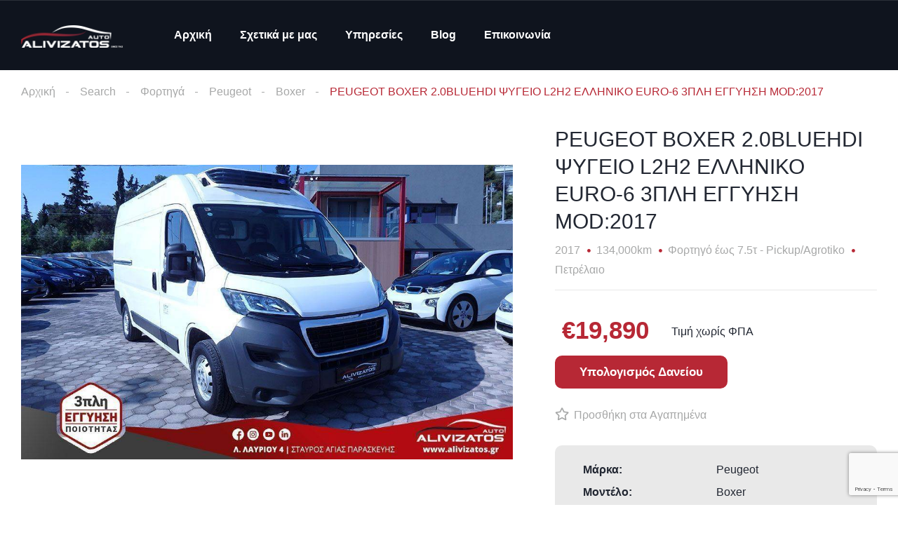

--- FILE ---
content_type: text/html; charset=UTF-8
request_url: https://alivizatos.gr/listing/peugeot-boxer-2-0bluehdi-psygeio-l2h2-elliniko-euro-6-3pli-engyisi-mod2017-2/
body_size: 31537
content:
<!DOCTYPE html><html lang="el"><head><meta charset="UTF-8"><meta name="viewport" content="width=device-width, initial-scale=1"><link rel="stylesheet" id="ao_optimized_gfonts" href="https://fonts.googleapis.com/css?family=Open%2BSans%3A300%2C300italic%2C400%2C400italic%2C500%2C500italic%2C600%2C600italic%2C700%2C700italic%2C800%2C800italic%2C900%2C900italic%26subset%3Dgreek%7CRoboto:100,100italic,200,200italic,300,300italic,400,400italic,500,500italic,600,600italic,700,700italic,800,800italic,900,900italic%7CRoboto+Slab:100,100italic,200,200italic,300,300italic,400,400italic,500,500italic,600,600italic,700,700italic,800,800italic,900,900italic&#038;subset=greek%2Cgreek&amp;display=swap"><link rel="profile" href="http://gmpg.org/xfn/11"><link rel="pingback" href="https://alivizatos.gr/xmlrpc.php"><meta name='robots' content='index, follow, max-image-preview:large, max-snippet:-1, max-video-preview:-1' /> <script defer id="cookie-law-info-gcm-var-js" src="[data-uri]"></script> <script defer id="cookie-law-info-gcm-js" type="text/javascript" src="https://alivizatos.gr/wp-content/plugins/cookie-law-info/lite/frontend/js/gcm.min.js"></script> <script defer id="cookieyes" type="text/javascript" src="https://cdn-cookieyes.com/client_data/911d0aece91673283afa6a5165aa0c16/script.js"></script> <link media="all" href="https://alivizatos.gr/wp-content/cache/autoptimize/css/autoptimize_bf073aba97086f3d3e743fa6fe88c647.css" rel="stylesheet"><title>PEUGEOT BOXER 2.0BLUEHDI ΨΥΓΕΙΟ L2H2 ΕΛΛΗΝΙΚΟ EURO-6 3ΠΛΗ ΕΓΓΥΗΣΗ MOD:2017 - Auto Alivizatos</title><link rel="canonical" href="https://alivizatos.gr/listing/peugeot-boxer-2-0bluehdi-psygeio-l2h2-elliniko-euro-6-3pli-engyisi-mod2017-2/" /><meta property="og:locale" content="el_GR" /><meta property="og:type" content="article" /><meta property="og:title" content="PEUGEOT BOXER 2.0BLUEHDI ΨΥΓΕΙΟ L2H2 ΕΛΛΗΝΙΚΟ EURO-6 3ΠΛΗ ΕΓΓΥΗΣΗ MOD:2017 - Auto Alivizatos" /><meta property="og:description" content="__ AUTO ΑΛΙΒΙΖΑΤΟΣ __ 3 ΚΑΤΑΣΤΗΜΑΤΑ ΑΠΟΚΛΕΙΣΤΙΚΑ ΣΤΟ ΣΤΑΥΡΟ ΑΓΙΑΣ ΠΑΡΑΚΕΥΗΣ!!! 400 ΕΠΙΛΟΓΕΣ ΙΧ. Η ΕΤΑΙΡΕΙΑ AUTO ΑΛΙΒΙΖΑΤΟΣ ΜΕ ΚΑΘΕ ΑΓΟΡΑ ΣΑΣ ΠΑΡΕΧΕΙ: ● ΕΓΓΥΗΣΗ ΧΙΛΙΟΜΕΤΡΩΝ!!! ΜΕ ΤΡΙΠΛΗ ΠΙΣΤΟΠΟΙΗΣΗ ● ΕΓΓΥΗΣΗ ΜΗΧΑΝΗΣ ΓΙΑ 1 ΧΡΟΝΟ ● ΕΓΓΥΗΣΗ ΑΤΡΑΚΑΡΙΣΤΟΥ ● SERVICE ME THN ΠΑΡΑΔΟΣΗ ● ΤΕΧΝΙΚΟΣ ΕΛΕΓΧΟΣ ΜΕ ΤΗΝ ΠΑΡΑΔΟΣΗ ● ΒΙΟΛΟΓΙΚΟΣ ΚΑΘΑΡΙΣΜΟΣ 58 ΧΡΟΝΙΑ ΠΟΥΛΑΜΕ [&hellip;]" /><meta property="og:url" content="https://alivizatos.gr/listing/peugeot-boxer-2-0bluehdi-psygeio-l2h2-elliniko-euro-6-3pli-engyisi-mod2017-2/" /><meta property="og:site_name" content="Auto Alivizatos" /><meta property="article:publisher" content="https://www.facebook.com/AutoAlivizatos/" /><meta property="article:modified_time" content="2023-05-22T08:03:05+00:00" /><meta property="og:image" content="https://alivizatos.gr/wp-content/uploads/2023/05/PEUGEOT-BOXER-22-5-23.jpg" /><meta property="og:image:width" content="1024" /><meta property="og:image:height" content="613" /><meta property="og:image:type" content="image/jpeg" /><meta property="og:image" content="https://alivizatos.gr/wp-content/uploads/2023/05/P5206409-scaled.jpg" /><meta property="og:image:width" content="2560" /><meta property="og:image:height" content="1440" /><meta property="og:image:type" content="image/jpeg" /><meta property="og:image" content="https://alivizatos.gr/wp-content/uploads/2023/05/P5206407-scaled.jpg" /><meta property="og:image:width" content="2560" /><meta property="og:image:height" content="1440" /><meta property="og:image:type" content="image/jpeg" /><meta property="og:image" content="https://alivizatos.gr/wp-content/uploads/2023/05/P5206408-scaled.jpg" /><meta property="og:image:width" content="2560" /><meta property="og:image:height" content="1440" /><meta property="og:image:type" content="image/jpeg" /><meta property="og:image" content="https://alivizatos.gr/wp-content/uploads/2023/05/P5206410-scaled.jpg" /><meta property="og:image:width" content="2560" /><meta property="og:image:height" content="1440" /><meta property="og:image:type" content="image/jpeg" /><meta property="og:image" content="https://alivizatos.gr/wp-content/uploads/2023/05/P5206411-scaled.jpg" /><meta property="og:image:width" content="2560" /><meta property="og:image:height" content="1440" /><meta property="og:image:type" content="image/jpeg" /><meta property="og:image" content="https://alivizatos.gr/wp-content/uploads/2023/05/P5206412-scaled.jpg" /><meta property="og:image:width" content="2560" /><meta property="og:image:height" content="1440" /><meta property="og:image:type" content="image/jpeg" /><meta property="og:image" content="https://alivizatos.gr/wp-content/uploads/2023/05/P5206413-scaled.jpg" /><meta property="og:image:width" content="2560" /><meta property="og:image:height" content="1440" /><meta property="og:image:type" content="image/jpeg" /><meta property="og:image" content="https://alivizatos.gr/wp-content/uploads/2023/05/P5206415-scaled.jpg" /><meta property="og:image:width" content="2560" /><meta property="og:image:height" content="1440" /><meta property="og:image:type" content="image/jpeg" /><meta property="og:image" content="https://alivizatos.gr/wp-content/uploads/2023/05/P5206414-scaled.jpg" /><meta property="og:image:width" content="2560" /><meta property="og:image:height" content="1440" /><meta property="og:image:type" content="image/jpeg" /><meta property="og:image" content="https://alivizatos.gr/wp-content/uploads/2023/05/alivizatos-eikastika-final-2-2-13.png" /><meta property="og:image:width" content="1080" /><meta property="og:image:height" content="1080" /><meta property="og:image:type" content="image/png" /><meta property="og:image" content="https://alivizatos.gr/wp-content/uploads/2023/05/P5196392-scaled.jpg" /><meta property="og:image:width" content="2560" /><meta property="og:image:height" content="1440" /><meta property="og:image:type" content="image/jpeg" /><meta property="og:image" content="https://alivizatos.gr/wp-content/uploads/2023/05/P5196389-scaled.jpg" /><meta property="og:image:width" content="2560" /><meta property="og:image:height" content="1440" /><meta property="og:image:type" content="image/jpeg" /><meta property="og:image" content="https://alivizatos.gr/wp-content/uploads/2023/05/P5196388-scaled.jpg" /><meta property="og:image:width" content="2560" /><meta property="og:image:height" content="1440" /><meta property="og:image:type" content="image/jpeg" /><meta property="og:image" content="https://alivizatos.gr/wp-content/uploads/2023/05/P5196390-scaled.jpg" /><meta property="og:image:width" content="2560" /><meta property="og:image:height" content="1440" /><meta property="og:image:type" content="image/jpeg" /><meta property="og:image" content="https://alivizatos.gr/wp-content/uploads/2023/05/P5196394-scaled.jpg" /><meta property="og:image:width" content="2560" /><meta property="og:image:height" content="1440" /><meta property="og:image:type" content="image/jpeg" /><meta property="og:image" content="https://alivizatos.gr/wp-content/uploads/2023/05/P5196393-scaled.jpg" /><meta property="og:image:width" content="2560" /><meta property="og:image:height" content="1440" /><meta property="og:image:type" content="image/jpeg" /><meta property="og:image" content="https://alivizatos.gr/wp-content/uploads/2023/05/P5196391-scaled.jpg" /><meta property="og:image:width" content="2560" /><meta property="og:image:height" content="1440" /><meta property="og:image:type" content="image/jpeg" /><meta property="og:image" content="https://alivizatos.gr/wp-content/uploads/2023/05/P5196396-scaled.jpg" /><meta property="og:image:width" content="2560" /><meta property="og:image:height" content="1440" /><meta property="og:image:type" content="image/jpeg" /><meta property="og:image" content="https://alivizatos.gr/wp-content/uploads/2023/05/P5196397-scaled.jpg" /><meta property="og:image:width" content="2560" /><meta property="og:image:height" content="1440" /><meta property="og:image:type" content="image/jpeg" /><meta property="og:image" content="https://alivizatos.gr/wp-content/uploads/2023/05/P5196395-scaled.jpg" /><meta property="og:image:width" content="2560" /><meta property="og:image:height" content="1440" /><meta property="og:image:type" content="image/jpeg" /><meta property="og:image" content="https://alivizatos.gr/wp-content/uploads/2023/05/P5196398-scaled.jpg" /><meta property="og:image:width" content="2560" /><meta property="og:image:height" content="1440" /><meta property="og:image:type" content="image/jpeg" /><meta property="og:image" content="https://alivizatos.gr/wp-content/uploads/2023/05/P5196400-scaled.jpg" /><meta property="og:image:width" content="2560" /><meta property="og:image:height" content="1440" /><meta property="og:image:type" content="image/jpeg" /><meta property="og:image" content="https://alivizatos.gr/wp-content/uploads/2023/05/P5196401-scaled.jpg" /><meta property="og:image:width" content="2560" /><meta property="og:image:height" content="1440" /><meta property="og:image:type" content="image/jpeg" /><meta property="og:image" content="https://alivizatos.gr/wp-content/uploads/2023/05/P5196399-scaled.jpg" /><meta property="og:image:width" content="2560" /><meta property="og:image:height" content="1440" /><meta property="og:image:type" content="image/jpeg" /><meta property="og:image" content="https://alivizatos.gr/wp-content/uploads/2023/05/P5196402-scaled.jpg" /><meta property="og:image:width" content="1440" /><meta property="og:image:height" content="2560" /><meta property="og:image:type" content="image/jpeg" /><meta property="og:image" content="https://alivizatos.gr/wp-content/uploads/2023/05/P5196404-scaled.jpg" /><meta property="og:image:width" content="2560" /><meta property="og:image:height" content="1440" /><meta property="og:image:type" content="image/jpeg" /><meta property="og:image" content="https://alivizatos.gr/wp-content/uploads/2023/05/P5196405-scaled.jpg" /><meta property="og:image:width" content="2560" /><meta property="og:image:height" content="1440" /><meta property="og:image:type" content="image/jpeg" /><meta property="og:image" content="https://alivizatos.gr/wp-content/uploads/2023/05/P5196406-scaled.jpg" /><meta property="og:image:width" content="1440" /><meta property="og:image:height" content="2560" /><meta property="og:image:type" content="image/jpeg" /><meta property="og:image" content="https://alivizatos.gr/wp-content/uploads/2023/05/foto-magaziou-14.jpg" /><meta property="og:image:width" content="1024" /><meta property="og:image:height" content="682" /><meta property="og:image:type" content="image/jpeg" /><meta property="og:image" content="https://alivizatos.gr/wp-content/uploads/2023/05/foto-magaziou-1-13.jpg" /><meta property="og:image:width" content="1024" /><meta property="og:image:height" content="768" /><meta property="og:image:type" content="image/jpeg" /><meta property="og:image" content="https://alivizatos.gr/wp-content/uploads/2023/05/IMG_E4263-2-1024x567-14.jpg" /><meta property="og:image:width" content="1024" /><meta property="og:image:height" content="567" /><meta property="og:image:type" content="image/jpeg" /><meta property="og:image" content="https://alivizatos.gr/wp-content/uploads/2023/05/IMG_3973-copy-2-1024x768-14.jpg" /><meta property="og:image:width" content="1024" /><meta property="og:image:height" content="768" /><meta property="og:image:type" content="image/jpeg" /><meta property="og:image" content="https://alivizatos.gr/wp-content/uploads/2023/05/kentrika-a-copy-2-1024x576-14.jpg" /><meta property="og:image:width" content="1024" /><meta property="og:image:height" content="576" /><meta property="og:image:type" content="image/jpeg" /><meta property="og:image" content="https://alivizatos.gr/wp-content/uploads/2023/05/P4230653-copy-2-1024x576-14.jpg" /><meta property="og:image:width" content="1024" /><meta property="og:image:height" content="576" /><meta property="og:image:type" content="image/jpeg" /><meta property="og:image" content="https://alivizatos.gr/wp-content/uploads/2023/05/P3049630-copy-2-1024x768-14.jpg" /><meta property="og:image:width" content="1024" /><meta property="og:image:height" content="768" /><meta property="og:image:type" content="image/jpeg" /><meta property="og:image" content="https://alivizatos.gr/wp-content/uploads/2023/05/ALIVI-03-2-1024x540-14.jpg" /><meta property="og:image:width" content="1024" /><meta property="og:image:height" content="540" /><meta property="og:image:type" content="image/jpeg" /><meta name="twitter:card" content="summary_large_image" /><meta name="twitter:label1" content="Εκτιμώμενος χρόνος ανάγνωσης" /><meta name="twitter:data1" content="2 λεπτά" /> <script type="application/ld+json" class="yoast-schema-graph">{"@context":"https://schema.org","@graph":[{"@type":"WebPage","@id":"https://alivizatos.gr/listing/peugeot-boxer-2-0bluehdi-psygeio-l2h2-elliniko-euro-6-3pli-engyisi-mod2017-2/","url":"https://alivizatos.gr/listing/peugeot-boxer-2-0bluehdi-psygeio-l2h2-elliniko-euro-6-3pli-engyisi-mod2017-2/","name":"PEUGEOT BOXER 2.0BLUEHDI ΨΥΓΕΙΟ L2H2 ΕΛΛΗΝΙΚΟ EURO-6 3ΠΛΗ ΕΓΓΥΗΣΗ MOD:2017 - Auto Alivizatos","isPartOf":{"@id":"https://alivizatos.gr/#website"},"datePublished":"2023-05-19T17:30:39+00:00","dateModified":"2023-05-22T08:03:05+00:00","breadcrumb":{"@id":"https://alivizatos.gr/listing/peugeot-boxer-2-0bluehdi-psygeio-l2h2-elliniko-euro-6-3pli-engyisi-mod2017-2/#breadcrumb"},"inLanguage":"el","potentialAction":[{"@type":"ReadAction","target":["https://alivizatos.gr/listing/peugeot-boxer-2-0bluehdi-psygeio-l2h2-elliniko-euro-6-3pli-engyisi-mod2017-2/"]}]},{"@type":"BreadcrumbList","@id":"https://alivizatos.gr/listing/peugeot-boxer-2-0bluehdi-psygeio-l2h2-elliniko-euro-6-3pli-engyisi-mod2017-2/#breadcrumb","itemListElement":[{"@type":"ListItem","position":1,"name":"Αρχική","item":"https://alivizatos.gr/"},{"@type":"ListItem","position":2,"name":"Listings","item":"https://alivizatos.gr/search/"},{"@type":"ListItem","position":3,"name":"PEUGEOT BOXER 2.0BLUEHDI ΨΥΓΕΙΟ L2H2 ΕΛΛΗΝΙΚΟ EURO-6 3ΠΛΗ ΕΓΓΥΗΣΗ MOD:2017"}]},{"@type":"WebSite","@id":"https://alivizatos.gr/#website","url":"https://alivizatos.gr/","name":"Auto Alivizatos","description":"Ο κρίκος της αλυσίδας μας… εσείς!","publisher":{"@id":"https://alivizatos.gr/#organization"},"potentialAction":[{"@type":"SearchAction","target":{"@type":"EntryPoint","urlTemplate":"https://alivizatos.gr/?s={search_term_string}"},"query-input":{"@type":"PropertyValueSpecification","valueRequired":true,"valueName":"search_term_string"}}],"inLanguage":"el"},{"@type":"Organization","@id":"https://alivizatos.gr/#organization","name":"Auto Alivizatos","url":"https://alivizatos.gr/","logo":{"@type":"ImageObject","inLanguage":"el","@id":"https://alivizatos.gr/#/schema/logo/image/","url":"https://alivizatos.gr/wp-content/uploads/2021/08/logo-dark.png","contentUrl":"https://alivizatos.gr/wp-content/uploads/2021/08/logo-dark.png","width":1200,"height":264,"caption":"Auto Alivizatos"},"image":{"@id":"https://alivizatos.gr/#/schema/logo/image/"},"sameAs":["https://www.facebook.com/AutoAlivizatos/","https://www.youtube.com/channel/UCYAvuvpIq0FedbsIXo42xRw"]}]}</script> <link rel='dns-prefetch' href='//cdnjs.cloudflare.com' /><link rel='dns-prefetch' href='//www.google.com' /><link rel='dns-prefetch' href='//www.googletagmanager.com' /><link href='https://fonts.gstatic.com' crossorigin='anonymous' rel='preconnect' /><link rel="alternate" title="oEmbed (JSON)" type="application/json+oembed" href="https://alivizatos.gr/wp-json/oembed/1.0/embed?url=https%3A%2F%2Falivizatos.gr%2Flisting%2Fpeugeot-boxer-2-0bluehdi-psygeio-l2h2-elliniko-euro-6-3pli-engyisi-mod2017-2%2F" /><link rel="alternate" title="oEmbed (XML)" type="text/xml+oembed" href="https://alivizatos.gr/wp-json/oembed/1.0/embed?url=https%3A%2F%2Falivizatos.gr%2Flisting%2Fpeugeot-boxer-2-0bluehdi-psygeio-l2h2-elliniko-euro-6-3pli-engyisi-mod2017-2%2F&#038;format=xml" /><style id='wp-img-auto-sizes-contain-inline-css' type='text/css'>img:is([sizes=auto i],[sizes^="auto," i]){contain-intrinsic-size:3000px 1500px}</style><link rel='stylesheet' id='elementor-post-11943-css' href='https://alivizatos.gr/wp-content/cache/autoptimize/css/autoptimize_single_601898c485a6a64ee8e0c34f390892a2.css' type='text/css' media='all' /><link rel='stylesheet' id='elementor-post-12599-css' href='https://alivizatos.gr/wp-content/cache/autoptimize/css/autoptimize_single_e2d229c2c50e6f929d5ebfeea9184025.css' type='text/css' media='all' /><style id='classic-theme-styles-inline-css' type='text/css'>/*! This file is auto-generated */
.wp-block-button__link{color:#fff;background-color:#32373c;border-radius:9999px;box-shadow:none;text-decoration:none;padding:calc(.667em + 2px) calc(1.333em + 2px);font-size:1.125em}.wp-block-file__button{background:#32373c;color:#fff;text-decoration:none}</style><link rel='stylesheet' id='elementor-post-22004-css' href='https://alivizatos.gr/wp-content/cache/autoptimize/css/autoptimize_single_a8d2a4d65b9fea691a9f6b1b0b60708d.css' type='text/css' media='all' /><style id='vehica-inline-css' type='text/css'>body,textarea,input,button{font-family:'Open Sans',Arial,Helvetica,sans-serif!important}h1,h2,h3,h4,h5,h6{font-family:'Open Sans',Arial,Helvetica,sans-serif}:root{--primary:#b72835;--primary-light:rgba(183,40,53,.1)}</style><link rel='stylesheet' id='pickadate-css' href='https://cdnjs.cloudflare.com/ajax/libs/pickadate.js/3.5.6/themes/classic.css' type='text/css' media='all' /><link rel='stylesheet' id='pickadate-date-css' href='https://cdnjs.cloudflare.com/ajax/libs/pickadate.js/3.5.6/themes/classic.date.css' type='text/css' media='all' /><link rel='stylesheet' id='pickadate-time-css' href='https://cdnjs.cloudflare.com/ajax/libs/pickadate.js/3.5.6/themes/classic.time.css' type='text/css' media='all' /> <script type="text/javascript" id="gtmkit-js-before" data-cfasync="false" data-nowprocket="" data-cookieconsent="ignore">window.gtmkit_settings={"datalayer_name":"dataLayer","console_log":false};window.gtmkit_data={};window.dataLayer=window.dataLayer||[];</script> <script type="text/javascript" id="gtmkit-container-js-after" data-cfasync="false" data-nowprocket="" data-cookieconsent="ignore">(function(w,d,s,l,i){w[l]=w[l]||[];w[l].push({'gtm.start':new Date().getTime(),event:'gtm.js'});var f=d.getElementsByTagName(s)[0],j=d.createElement(s),dl=l!='dataLayer'?'&l='+l:'';j.async=true;j.src='https://www.googletagmanager.com/gtm.js?id='+i+dl;f.parentNode.insertBefore(j,f);})(window,document,'script','dataLayer','GTM-NV9K24GQ');</script> <script type="text/javascript" src="https://alivizatos.gr/wp-content/cache/autoptimize/js/autoptimize_single_1cff4456a6fe5eb9fb397603cd552d97.js" id="gtmkit-cf7-js" defer="defer" data-wp-strategy="defer"></script> <script type="text/javascript" id="gtmkit-datalayer-js-before" data-cfasync="false" data-nowprocket="" data-cookieconsent="ignore">const gtmkit_dataLayer_content={"pageType":"vehica_car"};dataLayer.push(gtmkit_dataLayer_content);</script> <script type="text/javascript" src="https://alivizatos.gr/wp-includes/js/jquery/jquery.min.js" id="jquery-core-js"></script> <script defer type="text/javascript" src="https://alivizatos.gr/wp-includes/js/jquery/jquery-migrate.min.js" id="jquery-migrate-js"></script> <script defer type="text/javascript" src="https://cdnjs.cloudflare.com/ajax/libs/pickadate.js/3.5.6/compressed/picker.js" id="pickadate-js"></script> <script defer type="text/javascript" src="https://cdnjs.cloudflare.com/ajax/libs/pickadate.js/3.5.6/compressed/picker.date.js" id="pickadate-date-js"></script> <script defer type="text/javascript" src="https://cdnjs.cloudflare.com/ajax/libs/pickadate.js/3.5.6/compressed/picker.time.js" id="pickadate-time-js"></script> <script defer type="text/javascript" src="https://www.google.com/recaptcha/api.js?render=6Lca4BscAAAAAHl5Has6rzo8GjNwP8ckAiruWJsM" id="recaptcha-js"></script> <script defer id="lazysizes-js-before" src="[data-uri]"></script> <script defer type="text/javascript" src="https://alivizatos.gr/wp-content/plugins/vehica-core/assets/js/lazysizes.min.js" id="lazysizes-js"></script> <link rel="https://api.w.org/" href="https://alivizatos.gr/wp-json/" /><link rel="alternate" title="JSON" type="application/json" href="https://alivizatos.gr/wp-json/wp/v2/cars/49277" /><link rel="EditURI" type="application/rsd+xml" title="RSD" href="https://alivizatos.gr/xmlrpc.php?rsd" /><meta name="generator" content="WordPress 6.9" /><link rel='shortlink' href='https://alivizatos.gr/?p=49277' /><meta property="og:url" content="https://alivizatos.gr/listing/peugeot-boxer-2-0bluehdi-psygeio-l2h2-elliniko-euro-6-3pli-engyisi-mod2017-2/"/><meta property="og:type" content="article"/><meta property="og:title" content="PEUGEOT BOXER 2.0BLUEHDI ΨΥΓΕΙΟ L2H2 ΕΛΛΗΝΙΚΟ EURO-6 3ΠΛΗ ΕΓΓΥΗΣΗ MOD:2017"/><meta property="og:description" content="__ AUTO ΑΛΙΒΙΖΑΤΟΣ __ 3 ΚΑΤΑΣΤΗΜΑΤΑ ΑΠΟΚΛΕΙΣΤΙΚΑ ΣΤΟ ΣΤΑΥΡΟ ΑΓΙΑΣ ΠΑΡΑΚΕΥΗΣ!!! 400 ΕΠΙΛΟΓΕΣ ΙΧ. Η ΕΤΑΙΡΕΙΑ AUTO ΑΛΙΒΙΖΑΤΟΣ ΜΕ ΚΑΘΕ ΑΓΟΡΑ ΣΑΣ ΠΑΡΕΧΕΙ: ● ΕΓΓΥΗΣΗ ΧΙΛΙΟΜΕΤΡΩΝ!!! ΜΕ ΤΡΙΠΛΗ ΠΙΣΤΟΠΟΙΗΣΗ ● ΕΓΓΥΗΣΗ ΜΗΧΑΝΗΣ ΓΙΑ 1 ΧΡΟΝΟ ● ΕΓΓΥΗΣΗ ΑΤΡΑΚΑΡΙΣΤΟΥ ● SERVICE ME THN ΠΑΡΑΔΟΣΗ ● ΤΕΧΝΙΚΟΣ ΕΛΕΓΧΟΣ ΜΕ ΤΗΝ ΠΑΡΑΔΟΣΗ ● ΒΙΟΛΟΓΙΚΟΣ ΚΑΘΑΡΙΣΜΟΣ 58 ΧΡΟΝΙΑ ΠΟΥΛΑΜΕ [&hellip;]"/><meta
 property="og:image"
 content="https://alivizatos.gr/wp-content/uploads/2023/05/PEUGEOT-BOXER-22-5-23.jpg"
 /><meta
 property="og:image"
 content="https://alivizatos.gr/wp-content/uploads/2023/05/P5206409-scaled.jpg"
 /><meta
 property="og:image"
 content="https://alivizatos.gr/wp-content/uploads/2023/05/P5206407-scaled.jpg"
 /><meta
 property="og:image"
 content="https://alivizatos.gr/wp-content/uploads/2023/05/P5206408-scaled.jpg"
 /><meta
 property="og:image"
 content="https://alivizatos.gr/wp-content/uploads/2023/05/P5206410-scaled.jpg"
 /><meta
 property="og:image"
 content="https://alivizatos.gr/wp-content/uploads/2023/05/P5206411-scaled.jpg"
 /><meta
 property="og:image"
 content="https://alivizatos.gr/wp-content/uploads/2023/05/P5206412-scaled.jpg"
 /><meta
 property="og:image"
 content="https://alivizatos.gr/wp-content/uploads/2023/05/P5206413-scaled.jpg"
 /><meta
 property="og:image"
 content="https://alivizatos.gr/wp-content/uploads/2023/05/P5206415-scaled.jpg"
 /><meta
 property="og:image"
 content="https://alivizatos.gr/wp-content/uploads/2023/05/P5206414-scaled.jpg"
 /><meta
 property="og:image"
 content="https://alivizatos.gr/wp-content/uploads/2023/05/alivizatos-eikastika-final-2-2-13.png"
 /><meta
 property="og:image"
 content="https://alivizatos.gr/wp-content/uploads/2023/05/P5196392-scaled.jpg"
 /><meta
 property="og:image"
 content="https://alivizatos.gr/wp-content/uploads/2023/05/P5196389-scaled.jpg"
 /><meta
 property="og:image"
 content="https://alivizatos.gr/wp-content/uploads/2023/05/P5196388-scaled.jpg"
 /><meta
 property="og:image"
 content="https://alivizatos.gr/wp-content/uploads/2023/05/P5196390-scaled.jpg"
 /><meta
 property="og:image"
 content="https://alivizatos.gr/wp-content/uploads/2023/05/P5196394-scaled.jpg"
 /><meta
 property="og:image"
 content="https://alivizatos.gr/wp-content/uploads/2023/05/P5196393-scaled.jpg"
 /><meta
 property="og:image"
 content="https://alivizatos.gr/wp-content/uploads/2023/05/P5196391-scaled.jpg"
 /><meta
 property="og:image"
 content="https://alivizatos.gr/wp-content/uploads/2023/05/P5196396-scaled.jpg"
 /><meta
 property="og:image"
 content="https://alivizatos.gr/wp-content/uploads/2023/05/P5196397-scaled.jpg"
 /><meta
 property="og:image"
 content="https://alivizatos.gr/wp-content/uploads/2023/05/P5196395-scaled.jpg"
 /><meta
 property="og:image"
 content="https://alivizatos.gr/wp-content/uploads/2023/05/P5196398-scaled.jpg"
 /><meta
 property="og:image"
 content="https://alivizatos.gr/wp-content/uploads/2023/05/P5196400-scaled.jpg"
 /><meta
 property="og:image"
 content="https://alivizatos.gr/wp-content/uploads/2023/05/P5196401-scaled.jpg"
 /><meta
 property="og:image"
 content="https://alivizatos.gr/wp-content/uploads/2023/05/P5196399-scaled.jpg"
 /><meta
 property="og:image"
 content="https://alivizatos.gr/wp-content/uploads/2023/05/P5196402-scaled.jpg"
 /><meta
 property="og:image"
 content="https://alivizatos.gr/wp-content/uploads/2023/05/P5196404-scaled.jpg"
 /><meta
 property="og:image"
 content="https://alivizatos.gr/wp-content/uploads/2023/05/P5196405-scaled.jpg"
 /><meta
 property="og:image"
 content="https://alivizatos.gr/wp-content/uploads/2023/05/P5196406-scaled.jpg"
 /><meta
 property="og:image"
 content="https://alivizatos.gr/wp-content/uploads/2023/05/foto-magaziou-14.jpg"
 /><meta
 property="og:image"
 content="https://alivizatos.gr/wp-content/uploads/2023/05/foto-magaziou-1-13.jpg"
 /><meta
 property="og:image"
 content="https://alivizatos.gr/wp-content/uploads/2023/05/IMG_E4263-2-1024x567-14.jpg"
 /><meta
 property="og:image"
 content="https://alivizatos.gr/wp-content/uploads/2023/05/IMG_3973-copy-2-1024x768-14.jpg"
 /><meta
 property="og:image"
 content="https://alivizatos.gr/wp-content/uploads/2023/05/kentrika-a-copy-2-1024x576-14.jpg"
 /><meta
 property="og:image"
 content="https://alivizatos.gr/wp-content/uploads/2023/05/P4230653-copy-2-1024x576-14.jpg"
 /><meta
 property="og:image"
 content="https://alivizatos.gr/wp-content/uploads/2023/05/P3049630-copy-2-1024x768-14.jpg"
 /><meta
 property="og:image"
 content="https://alivizatos.gr/wp-content/uploads/2023/05/ALIVI-03-2-1024x540-14.jpg"
 /><meta name="generator" content="Elementor 3.33.4; features: additional_custom_breakpoints; settings: css_print_method-external, google_font-enabled, font_display-auto"><style>.e-con.e-parent:nth-of-type(n+4):not(.e-lazyloaded):not(.e-no-lazyload),.e-con.e-parent:nth-of-type(n+4):not(.e-lazyloaded):not(.e-no-lazyload) *{background-image:none !important}@media screen and (max-height:1024px){.e-con.e-parent:nth-of-type(n+3):not(.e-lazyloaded):not(.e-no-lazyload),.e-con.e-parent:nth-of-type(n+3):not(.e-lazyloaded):not(.e-no-lazyload) *{background-image:none !important}}@media screen and (max-height:640px){.e-con.e-parent:nth-of-type(n+2):not(.e-lazyloaded):not(.e-no-lazyload),.e-con.e-parent:nth-of-type(n+2):not(.e-lazyloaded):not(.e-no-lazyload) *{background-image:none !important}}</style><link rel="icon" href="https://alivizatos.gr/wp-content/uploads/2021/11/logo-alivizatos-500x500-1-100x100.png" sizes="32x32" /><link rel="icon" href="https://alivizatos.gr/wp-content/uploads/2021/11/logo-alivizatos-500x500-1-300x300.png" sizes="192x192" /><link rel="apple-touch-icon" href="https://alivizatos.gr/wp-content/uploads/2021/11/logo-alivizatos-500x500-1-300x300.png" /><meta name="msapplication-TileImage" content="https://alivizatos.gr/wp-content/uploads/2021/11/logo-alivizatos-500x500-1-300x300.png" /><style type="text/css" id="wp-custom-css">.elementor-element-804b146 .vehica-car-attributes__name{display:none !important}.elementor-element-804b146 .vehica-car-attributes__values{width:100% !important}.elementor-12599 .elementor-element.elementor-element-1af5f30 .elementor-heading-title{margin-bottom:20px}.vehica-user-card__heading>a,.vehica-user-card__image>a{color:currentColor;display:inline-block;pointer-events:none;text-decoration:none}.vehica-mobile-menu__login{display:none!important}.vehica-menu__sticky-submit{display:none!important}.vehica-mobile-menu__open__top__submit-button{display:none!important}.vehica-car-price{display:inline-block}.dialog-type-lightbox .dialog-widget-content{margin:auto;width:100%}@media screen and (min-width:1048px){.vehica-car-gallery .vehica-gallery-main img{object-fit:scale-down}}@media (min-width:1024px){.vehica-car-card-row .vehica-car-card-row__image{min-width:500px}}@media (max-width:1024px){.vehica-car-card__image{padding-top:61.5224% !important}}@media (min-width:1025px){.vehica-featured-v1 .vehica-featured-v1__vehicles .vehica-featured-v1__big-card{display:flex;flex-direction:column;width:61%;height:700px}}@media (min-width:1025px){.vehica-featured-v1 .vehica-featured-v1__grid{max-width:39%;width:100%}}.readmore-button{margin-top:-50px}@media (max-width:1024px){.readmore-button{margin-top:100px}}@media (min-width:600px){.readmore-button{margin-top:-50px;margin-right:-100px}}@media (max-width:600px){.readmore-button{margin-top:-170px}.vehica-featured-v1__social{margin-top:110px}}.vehica-top-bar{justify-content:right}</style></head><body class="wp-singular vehica_car-template-default single single-vehica_car postid-49277 wp-custom-logo wp-theme-vehica wp-child-theme-vehica-child vehica-version-1.0.103 vehica-menu-sticky elementor-default elementor-kit-22004"><div data-elementor-type="wp-post" data-elementor-id="12599" class="elementor elementor-12599"><section class="elementor-section elementor-top-section elementor-element elementor-element-97f8a3c elementor-section-stretched elementor-section-full_width elementor-section-height-default elementor-section-height-default" data-id="97f8a3c" data-element_type="section" data-settings="{&quot;stretch_section&quot;:&quot;section-stretched&quot;,&quot;background_background&quot;:&quot;classic&quot;}"><div class="elementor-container elementor-column-gap-default"><div class="elementor-column elementor-col-100 elementor-top-column elementor-element elementor-element-73bbc28" data-id="73bbc28" data-element_type="column"><div class="elementor-widget-wrap elementor-element-populated"><div class="elementor-element elementor-element-c5bb9ce elementor-widget elementor-widget-vehica_menu_general_widget" data-id="c5bb9ce" data-element_type="widget" data-settings="{&quot;logo_max_height&quot;:{&quot;unit&quot;:&quot;px&quot;,&quot;size&quot;:32,&quot;sizes&quot;:[]},&quot;logo_max_height_tablet&quot;:{&quot;unit&quot;:&quot;px&quot;,&quot;size&quot;:32,&quot;sizes&quot;:[]},&quot;logo_max_height_mobile&quot;:{&quot;unit&quot;:&quot;px&quot;,&quot;size&quot;:&quot;&quot;,&quot;sizes&quot;:[]},&quot;sticky_logo_height&quot;:{&quot;unit&quot;:&quot;px&quot;,&quot;size&quot;:&quot;&quot;,&quot;sizes&quot;:[]},&quot;sticky_logo_height_tablet&quot;:{&quot;unit&quot;:&quot;px&quot;,&quot;size&quot;:&quot;&quot;,&quot;sizes&quot;:[]},&quot;sticky_logo_height_mobile&quot;:{&quot;unit&quot;:&quot;px&quot;,&quot;size&quot;:&quot;&quot;,&quot;sizes&quot;:[]},&quot;button_border_radius&quot;:{&quot;unit&quot;:&quot;px&quot;,&quot;top&quot;:&quot;&quot;,&quot;right&quot;:&quot;&quot;,&quot;bottom&quot;:&quot;&quot;,&quot;left&quot;:&quot;&quot;,&quot;isLinked&quot;:true},&quot;button_border_radius_tablet&quot;:{&quot;unit&quot;:&quot;px&quot;,&quot;top&quot;:&quot;&quot;,&quot;right&quot;:&quot;&quot;,&quot;bottom&quot;:&quot;&quot;,&quot;left&quot;:&quot;&quot;,&quot;isLinked&quot;:true},&quot;button_border_radius_mobile&quot;:{&quot;unit&quot;:&quot;px&quot;,&quot;top&quot;:&quot;&quot;,&quot;right&quot;:&quot;&quot;,&quot;bottom&quot;:&quot;&quot;,&quot;left&quot;:&quot;&quot;,&quot;isLinked&quot;:true},&quot;button_border_radius_hover&quot;:{&quot;unit&quot;:&quot;px&quot;,&quot;top&quot;:&quot;&quot;,&quot;right&quot;:&quot;&quot;,&quot;bottom&quot;:&quot;&quot;,&quot;left&quot;:&quot;&quot;,&quot;isLinked&quot;:true},&quot;button_border_radius_hover_tablet&quot;:{&quot;unit&quot;:&quot;px&quot;,&quot;top&quot;:&quot;&quot;,&quot;right&quot;:&quot;&quot;,&quot;bottom&quot;:&quot;&quot;,&quot;left&quot;:&quot;&quot;,&quot;isLinked&quot;:true},&quot;button_border_radius_hover_mobile&quot;:{&quot;unit&quot;:&quot;px&quot;,&quot;top&quot;:&quot;&quot;,&quot;right&quot;:&quot;&quot;,&quot;bottom&quot;:&quot;&quot;,&quot;left&quot;:&quot;&quot;,&quot;isLinked&quot;:true},&quot;button_mobile_border_radius&quot;:{&quot;unit&quot;:&quot;px&quot;,&quot;top&quot;:&quot;&quot;,&quot;right&quot;:&quot;&quot;,&quot;bottom&quot;:&quot;&quot;,&quot;left&quot;:&quot;&quot;,&quot;isLinked&quot;:true},&quot;button_mobile_border_radius_tablet&quot;:{&quot;unit&quot;:&quot;px&quot;,&quot;top&quot;:&quot;&quot;,&quot;right&quot;:&quot;&quot;,&quot;bottom&quot;:&quot;&quot;,&quot;left&quot;:&quot;&quot;,&quot;isLinked&quot;:true},&quot;button_mobile_border_radius_mobile&quot;:{&quot;unit&quot;:&quot;px&quot;,&quot;top&quot;:&quot;&quot;,&quot;right&quot;:&quot;&quot;,&quot;bottom&quot;:&quot;&quot;,&quot;left&quot;:&quot;&quot;,&quot;isLinked&quot;:true},&quot;button_mobile_border_radius_hover&quot;:{&quot;unit&quot;:&quot;px&quot;,&quot;top&quot;:&quot;&quot;,&quot;right&quot;:&quot;&quot;,&quot;bottom&quot;:&quot;&quot;,&quot;left&quot;:&quot;&quot;,&quot;isLinked&quot;:true},&quot;button_mobile_border_radius_hover_tablet&quot;:{&quot;unit&quot;:&quot;px&quot;,&quot;top&quot;:&quot;&quot;,&quot;right&quot;:&quot;&quot;,&quot;bottom&quot;:&quot;&quot;,&quot;left&quot;:&quot;&quot;,&quot;isLinked&quot;:true},&quot;button_mobile_border_radius_hover_mobile&quot;:{&quot;unit&quot;:&quot;px&quot;,&quot;top&quot;:&quot;&quot;,&quot;right&quot;:&quot;&quot;,&quot;bottom&quot;:&quot;&quot;,&quot;left&quot;:&quot;&quot;,&quot;isLinked&quot;:true}}" data-widget_type="vehica_menu_general_widget.default"><div class="elementor-widget-container"><header class="vehica-app vehica-header vehica-header--with-submit-button vehica-header--with-dashboard-link"><div class="vehica-hide-mobile vehica-hide-tablet"><div class="vehica-menu__desktop"><div class="vehica-menu__wrapper"><div class="vehica-menu__left"><div class="vehica-logo"> <a
 href="https://alivizatos.gr"
 title="Auto Alivizatos"
 > <noscript><img
 src="https://alivizatos.gr/wp-content/uploads/2021/08/logo.png"
 alt="Auto Alivizatos"
 ></noscript><img class="lazyload"  src='data:image/svg+xml,%3Csvg%20xmlns=%22http://www.w3.org/2000/svg%22%20viewBox=%220%200%20210%20140%22%3E%3C/svg%3E' data-src="https://alivizatos.gr/wp-content/uploads/2021/08/logo.png"
 alt="Auto Alivizatos"
 > </a></div><div class="vehica-logo vehica-logo--sticky"> <a
 href="https://alivizatos.gr"
 title="Auto Alivizatos"
 > <noscript><img
 src="https://alivizatos.gr/wp-content/uploads/2021/08/logo-dark.png"
 alt="Auto Alivizatos"
 ></noscript><img class="lazyload"  src='data:image/svg+xml,%3Csvg%20xmlns=%22http://www.w3.org/2000/svg%22%20viewBox=%220%200%20210%20140%22%3E%3C/svg%3E' data-src="https://alivizatos.gr/wp-content/uploads/2021/08/logo-dark.png"
 alt="Auto Alivizatos"
 > </a></div><div class="vehica-menu__container"><div class="vehica-menu-hover"></div><div id="vehica-menu" class="vehica-menu"><div
 id="vehica-menu-element-menu-item-1-22091"
 class="menu-item menu-item-type-post_type menu-item-object-page menu-item-home menu-item-22091 vehica-menu-item-depth-0"
> <a
 href="https://alivizatos.gr/"
 title="Αρχική"
 class="vehica-menu__link"
 > Αρχική </a></div><div
 id="vehica-menu-element-menu-item-1-18307"
 class="menu-item menu-item-type-post_type menu-item-object-page menu-item-18307 vehica-menu-item-depth-0"
> <a
 href="https://alivizatos.gr/about-us/"
 title="Σχετικά με μας"
 class="vehica-menu__link"
 > Σχετικά με μας </a></div><div
 id="vehica-menu-element-menu-item-1-22074"
 class="menu-item menu-item-type-post_type menu-item-object-page menu-item-22074 vehica-menu-item-depth-0"
> <a
 href="https://alivizatos.gr/ypiresies/"
 title="Υπηρεσίες"
 class="vehica-menu__link"
 > Υπηρεσίες </a></div><div
 id="vehica-menu-element-menu-item-1-18305"
 class="menu-item menu-item-type-post_type menu-item-object-page current_page_parent menu-item-18305 vehica-menu-item-depth-0"
> <a
 href="https://alivizatos.gr/blog/"
 title="Blog"
 class="vehica-menu__link"
 > Blog </a></div><div
 id="vehica-menu-element-menu-item-1-18309"
 class="menu-item menu-item-type-post_type menu-item-object-page menu-item-18309 vehica-menu-item-depth-0"
> <a
 href="https://alivizatos.gr/contact-us/"
 title="Επικοινωνία"
 class="vehica-menu__link"
 > Επικοινωνία </a></div></div></div></div><div class="vehica-menu__sticky-submit"><div class="vehica-top-bar__element vehica-top-bar__element--panel"><div class="vehica-menu-desktop-login-register-link"></div></div> <a
 class="vehica-button vehica-button--menu-submit"
 href="https://alivizatos.gr?action=create"
 > <span class="vehica-menu-item-depth-0"> <i class="fas fa-plus"></i> <span>Προσθήκη Οχήματος</span> </span> </a></div></div></div></div><div class="vehica-hide-desktop"><div
 class="vehica-mobile-menu__wrapper vehica-mobile-menu__wrapper--mobile-simple-menu vehica-hide-desktop"
 ><div class="vehica-mobile-menu__hamburger"> <vehica-mobile-menu><div slot-scope="menu"> <svg
 @click.prevent="menu.onShow"
 xmlns="http://www.w3.org/2000/svg"
 width="20"
 height="15"
 viewBox="0 0 28 21"
 class="vehica-menu-icon"
 > <g id="vehica-menu-svg" transform="translate(-11925 99)"> <rect id="Op_component_1" data-name="Op component 1" width="28" height="4.2" rx="1.5"
 transform="translate(11925 -99)"
 fill="#B72835"/> <rect id="Op_component_2" data-name="Op component 2" width="19.6" height="4.2" rx="1.5"
 transform="translate(11925 -90.6)"
 fill="#B72835"/> <rect id="Op_component_3" data-name="Op component 3" width="14" height="4.2" rx="1.5"
 transform="translate(11925 -82.2)"
 fill="#B72835"/> </g> </svg> <template><div :class="{'vehica-active': menu.show}" class="vehica-mobile-menu__open"><div class="vehica-mobile-menu__open__content"><div class="vehica-mobile-menu__open__top"><div class="vehica-mobile-menu__open__top__submit-button"> <a
 href="https://alivizatos.gr?action=create"
 class="vehica-button"
 > <i class="fas fa-plus"></i> Προσθήκη Οχήματος </a></div><div class="vehica-mobile-menu__open__top__x"> <svg
 @click="menu.onShow"
 xmlns="http://www.w3.org/2000/svg"
 width="20.124"
 height="21.636"
 viewBox="0 0 20.124 21.636"
 > <g id="close" transform="translate(-11872.422 99.636)"> <path id="Path_19" data-name="Path 19"
 d="M20.163-1.122a2.038,2.038,0,0,1,.61,1.388A1.989,1.989,0,0,1,20.05,1.79a2.4,2.4,0,0,1-1.653.649,2.116,2.116,0,0,1-1.637-.754l-6.034-6.94-6.1,6.94a2.18,2.18,0,0,1-1.637.754A2.364,2.364,0,0,1,1.37,1.79,1.989,1.989,0,0,1,.648.266a2.02,2.02,0,0,1,.578-1.388l6.58-7.363L1.45-15.636a2.038,2.038,0,0,1-.61-1.388,1.989,1.989,0,0,1,.722-1.524A2.364,2.364,0,0,1,3.184-19.2a2.177,2.177,0,0,1,1.669.785l5.874,6.669,5.809-6.669A2.177,2.177,0,0,1,18.2-19.2a2.364,2.364,0,0,1,1.621.649,1.989,1.989,0,0,1,.722,1.524,2.02,2.02,0,0,1-.578,1.388L13.615-8.485Z"
 transform="translate(11871.773 -80.439)" fill="#ff4605"/> </g> </svg></div></div><div class="vehica-mobile-menu__nav"><div id="vehica-menu-mobile" class="vehica-menu"><div
 id="vehica-menu-element-menu-item-2-22091"
 class="menu-item menu-item-type-post_type menu-item-object-page menu-item-home menu-item-22091 vehica-menu-item-depth-0"
> <a
 href="https://alivizatos.gr/"
 title="Αρχική"
 class="vehica-menu__link"
 > Αρχική </a></div><div
 id="vehica-menu-element-menu-item-2-18307"
 class="menu-item menu-item-type-post_type menu-item-object-page menu-item-18307 vehica-menu-item-depth-0"
> <a
 href="https://alivizatos.gr/about-us/"
 title="Σχετικά με μας"
 class="vehica-menu__link"
 > Σχετικά με μας </a></div><div
 id="vehica-menu-element-menu-item-2-22074"
 class="menu-item menu-item-type-post_type menu-item-object-page menu-item-22074 vehica-menu-item-depth-0"
> <a
 href="https://alivizatos.gr/ypiresies/"
 title="Υπηρεσίες"
 class="vehica-menu__link"
 > Υπηρεσίες </a></div><div
 id="vehica-menu-element-menu-item-2-18305"
 class="menu-item menu-item-type-post_type menu-item-object-page current_page_parent menu-item-18305 vehica-menu-item-depth-0"
> <a
 href="https://alivizatos.gr/blog/"
 title="Blog"
 class="vehica-menu__link"
 > Blog </a></div><div
 id="vehica-menu-element-menu-item-2-18309"
 class="menu-item menu-item-type-post_type menu-item-object-page menu-item-18309 vehica-menu-item-depth-0"
> <a
 href="https://alivizatos.gr/contact-us/"
 title="Επικοινωνία"
 class="vehica-menu__link"
 > Επικοινωνία </a></div></div></div><div class="vehica-mobile-menu__info"> <a href="tel:+302106617400"> <i class="fas fa-phone-alt vehica-text-primary"></i> (+30) 2106617400 </a> <a href="mailto:info@alivizatos.gr"> <i class="far fa-envelope vehica-text-primary"></i> info@alivizatos.gr </a></div></div></div><div class="vehica-mobile-menu-mask"></div> </template></div> </vehica-mobile-menu></div><div
 class="vehica-mobile-menu__logo vehica-mobile-menu__logo--right"
 ><div class="vehica-logo"> <a
 href="https://alivizatos.gr"
 title="Auto Alivizatos"
 > <noscript><img
 src="https://alivizatos.gr/wp-content/uploads/2021/08/logo.png"
 alt="Auto Alivizatos"
 ></noscript><img class="lazyload"  src='data:image/svg+xml,%3Csvg%20xmlns=%22http://www.w3.org/2000/svg%22%20viewBox=%220%200%20210%20140%22%3E%3C/svg%3E' data-src="https://alivizatos.gr/wp-content/uploads/2021/08/logo.png"
 alt="Auto Alivizatos"
 > </a></div></div></div></div></header></div></div></div></div></div></section><section class="elementor-section elementor-top-section elementor-element elementor-element-1cd3f209 elementor-section-stretched elementor-section-full_width elementor-section-height-default elementor-section-height-default" data-id="1cd3f209" data-element_type="section" data-settings="{&quot;stretch_section&quot;:&quot;section-stretched&quot;}"><div class="elementor-container elementor-column-gap-no"><div class="elementor-column elementor-col-100 elementor-top-column elementor-element elementor-element-e7c5937" data-id="e7c5937" data-element_type="column"><div class="elementor-widget-wrap elementor-element-populated"><div class="elementor-element elementor-element-723b5cfd elementor-widget elementor-widget-vehica_template_content" data-id="723b5cfd" data-element_type="widget" data-widget_type="vehica_template_content.default"><div class="elementor-widget-container"><div data-elementor-type="wp-post" data-elementor-id="11943" class="elementor elementor-11943"><section class="elementor-section elementor-top-section elementor-element elementor-element-c67b745 elementor-section-boxed elementor-section-height-default elementor-section-height-default" data-id="c67b745" data-element_type="section"><div class="elementor-container elementor-column-gap-default"><div class="elementor-column elementor-col-100 elementor-top-column elementor-element elementor-element-920bd21" data-id="920bd21" data-element_type="column"><div class="elementor-widget-wrap elementor-element-populated"><div class="elementor-element elementor-element-b25c25c elementor-widget elementor-widget-vehica_breadcrumbs_general_widget" data-id="b25c25c" data-element_type="widget" data-widget_type="vehica_breadcrumbs_general_widget.default"><div class="elementor-widget-container"><div class="vehica-app"><div class="vehica-breadcrumbs-wrapper" v-dragscroll.pass="true"><div class="vehica-breadcrumbs"><div class="vehica-breadcrumbs__single"> <a
 class="vehica-breadcrumbs__link"
 href="https://alivizatos.gr"
 title="Αρχική"
 > Αρχική </a> <span class="vehica-breadcrumbs__separator"></span></div><div class="vehica-breadcrumbs__single"> <a
 class="vehica-breadcrumbs__link"
 href="https://alivizatos.gr/search/"
 title="Search"
 > Search </a> <span class="vehica-breadcrumbs__separator"></span></div><div class="vehica-breadcrumbs__single"> <a
 class="vehica-breadcrumbs__link"
 href="https://alivizatos.gr/search/van/"
 title="Φορτηγά"
 > Φορτηγά </a> <span class="vehica-breadcrumbs__separator"></span></div><div class="vehica-breadcrumbs__single"> <a
 class="vehica-breadcrumbs__link"
 href="https://alivizatos.gr/search/?make=peugeot"
 title="Peugeot"
 > Peugeot </a> <span class="vehica-breadcrumbs__separator"></span></div><div class="vehica-breadcrumbs__single"> <a
 class="vehica-breadcrumbs__link"
 href="https://alivizatos.gr/search/?make=peugeot&#038;model=boxer"
 title="Boxer"
 > Boxer </a> <span class="vehica-breadcrumbs__separator"></span></div> <span class="vehica-breadcrumbs__last"> PEUGEOT BOXER 2.0BLUEHDI ΨΥΓΕΙΟ L2H2 ΕΛΛΗΝΙΚΟ EURO-6 3ΠΛΗ ΕΓΓΥΗΣΗ MOD:2017 </span></div></div></div></div></div></div></div></div></section><section class="elementor-section elementor-top-section elementor-element elementor-element-85ed0dd elementor-section-boxed elementor-section-height-default elementor-section-height-default" data-id="85ed0dd" data-element_type="section"><div class="elementor-container elementor-column-gap-default"><div class="elementor-column elementor-col-50 elementor-top-column elementor-element elementor-element-cfb5452" data-id="cfb5452" data-element_type="column"><div class="elementor-widget-wrap elementor-element-populated"><section class="elementor-section elementor-inner-section elementor-element elementor-element-de76c97 elementor-hidden-desktop elementor-section-full_width elementor-section-height-default elementor-section-height-default" data-id="de76c97" data-element_type="section"><div class="elementor-container elementor-column-gap-default"><div class="elementor-column elementor-col-100 elementor-inner-column elementor-element elementor-element-9f0d46a" data-id="9f0d46a" data-element_type="column"><div class="elementor-widget-wrap elementor-element-populated"><div class="elementor-element elementor-element-4766daf elementor-widget elementor-widget-vehica_name_single_car_widget" data-id="4766daf" data-element_type="widget" data-widget_type="vehica_name_single_car_widget.default"><div class="elementor-widget-container"><div class="vehica-car-name"> PEUGEOT BOXER 2.0BLUEHDI ΨΥΓΕΙΟ L2H2 ΕΛΛΗΝΙΚΟ EURO-6 3ΠΛΗ ΕΓΓΥΗΣΗ MOD:2017</div></div></div><div class="elementor-element elementor-element-106a2b9 elementor-widget elementor-widget-spacer" data-id="106a2b9" data-element_type="widget" data-widget_type="spacer.default"><div class="elementor-widget-container"><div class="elementor-spacer"><div class="elementor-spacer-inner"></div></div></div></div><div class="elementor-element elementor-element-f4c0853 elementor-widget elementor-widget-vehica_features_single_car_widget" data-id="f4c0853" data-element_type="widget" data-settings="{&quot;vehica_dot_size&quot;:{&quot;unit&quot;:&quot;px&quot;,&quot;size&quot;:&quot;&quot;,&quot;sizes&quot;:[]},&quot;vehica_dot_size_tablet&quot;:{&quot;unit&quot;:&quot;px&quot;,&quot;size&quot;:&quot;&quot;,&quot;sizes&quot;:[]},&quot;vehica_dot_size_mobile&quot;:{&quot;unit&quot;:&quot;px&quot;,&quot;size&quot;:&quot;&quot;,&quot;sizes&quot;:[]}}" data-widget_type="vehica_features_single_car_widget.default"><div class="elementor-widget-container"><div class="vehica-car-features"><div class="vehica-car-feature"> <span> 2017 </span> <i class="fas fa-circle"></i></div> <a
 class="vehica-car-feature"
 title="Φορτηγό έως 7.5τ - Pickup/Agrotiko"
 href="https://alivizatos.gr/search/van/?type=fortigo-eos-7-5t-pickup-agrotiko"
 > <span> Φορτηγό έως 7.5τ - Pickup/Agrotiko </span> <i class="fas fa-circle"></i> </a> <a
 class="vehica-car-feature"
 title="Πετρέλαιο"
 href="https://alivizatos.gr/search/?fuel-type=diesel"
 > <span> Πετρέλαιο </span> <i class="fas fa-circle"></i> </a></div></div></div><div class="elementor-element elementor-element-d7052bd elementor-widget-divider--view-line elementor-widget elementor-widget-divider" data-id="d7052bd" data-element_type="widget" data-widget_type="divider.default"><div class="elementor-widget-container"><div class="elementor-divider"> <span class="elementor-divider-separator"> </span></div></div></div><div class="elementor-element elementor-element-ac3eb71 elementor-widget elementor-widget-spacer" data-id="ac3eb71" data-element_type="widget" data-widget_type="spacer.default"><div class="elementor-widget-container"><div class="elementor-spacer"><div class="elementor-spacer-inner"></div></div></div></div></div></div></div></section><div class="elementor-element elementor-element-d5d35c4 elementor-widget-tablet__width-inherit elementor-widget elementor-widget-vehica_gallery_single_car_widget" data-id="d5d35c4" data-element_type="widget" data-widget_type="vehica_gallery_single_car_widget.default"><div class="elementor-widget-container"><style>.vehica-gallery-thumbs .vehica-swiper-slide{width:calc(100% / 0 - 17px)}@media (min-width:900px){.vehica-gallery-thumbs .vehica-swiper-slide{width:calc(100% / 3 - 17px)}}@media (min-width:1200px){.vehica-gallery-thumbs .vehica-swiper-slide{width:calc(100% / 5 - 17px)}}</style><div class="vehica-app"> <vehica-car-field-gallery
 :config="{&quot;main&quot;:{&quot;loop&quot;:true},&quot;thumbs&quot;:{&quot;loop&quot;:false},&quot;settings&quot;:{&quot;spaceBetween&quot;:17,&quot;desktop&quot;:{&quot;spaceBetween&quot;:17,&quot;slidesPerView&quot;:5},&quot;tablet&quot;:{&quot;spaceBetween&quot;:17,&quot;slidesPerView&quot;:3},&quot;mobile&quot;:{&quot;spaceBetween&quot;:17,&quot;slidesPerView&quot;:0}}}"
 :show-thumbnails="true"
 :lazy-prev-next="5"
 ><div slot-scope="galleryProps" class="vehica-car-gallery vehica-car-gallery__count-37"><div class="vehica-gallery-main__wrapper"><div class="vehica-swiper-container vehica-gallery-main"><div class="vehica-swiper-wrapper"><div
 class="vehica-swiper-slide"
 data-index="0"
 data-src="https://alivizatos.gr/wp-content/uploads/2023/05/PEUGEOT-BOXER-22-5-23.jpg"
 data-msrc="https://alivizatos.gr/wp-content/uploads/2023/05/PEUGEOT-BOXER-22-5-23.jpg"
 data-width="1024"
 data-height="613"
 data-title="PEUGEOT BOXER 2.0BLUEHDI ΨΥΓΕΙΟ L2H2 ΕΛΛΗΝΙΚΟ EURO-6 3ΠΛΗ ΕΓΓΥΗΣΗ MOD:2017"
 > <noscript><img
 src="https://alivizatos.gr/wp-content/uploads/2023/05/PEUGEOT-BOXER-22-5-23.jpg"
 alt=""
 ></noscript><img class="lazyload"  src='data:image/svg+xml,%3Csvg%20xmlns=%22http://www.w3.org/2000/svg%22%20viewBox=%220%200%20210%20140%22%3E%3C/svg%3E' data-src="https://alivizatos.gr/wp-content/uploads/2023/05/PEUGEOT-BOXER-22-5-23.jpg"
 alt=""
 ></div><div
 class="vehica-swiper-slide"
 data-index="1"
 data-src="https://alivizatos.gr/wp-content/uploads/2023/05/P5206409-scaled.jpg"
 data-msrc="https://alivizatos.gr/wp-content/uploads/2023/05/P5206409-scaled.jpg"
 data-width="2560"
 data-height="1440"
 data-title="PEUGEOT BOXER 2.0BLUEHDI ΨΥΓΕΙΟ L2H2 ΕΛΛΗΝΙΚΟ EURO-6 3ΠΛΗ ΕΓΓΥΗΣΗ MOD:2017"
 > <img
 class="lazyload"
 src="[data-uri]"
 data-srcset="https://alivizatos.gr/wp-content/uploads/2023/05/P5206409-1024x576.jpg 1024w, https://alivizatos.gr/wp-content/uploads/2023/05/P5206409-300x169.jpg 300w, https://alivizatos.gr/wp-content/uploads/2023/05/P5206409-768x432.jpg 768w, https://alivizatos.gr/wp-content/uploads/2023/05/P5206409-1536x864.jpg 1536w, https://alivizatos.gr/wp-content/uploads/2023/05/P5206409-2048x1152.jpg 2048w, https://alivizatos.gr/wp-content/uploads/2023/05/P5206409-500x281.jpg 500w, https://alivizatos.gr/wp-content/uploads/2023/05/P5206409-167x93.jpg 167w, https://alivizatos.gr/wp-content/uploads/2023/05/P5206409-165x93.jpg 165w"
 data-sizes="auto"
 alt=""
 ></div><div
 class="vehica-swiper-slide"
 data-index="2"
 data-src="https://alivizatos.gr/wp-content/uploads/2023/05/P5206407-scaled.jpg"
 data-msrc="https://alivizatos.gr/wp-content/uploads/2023/05/P5206407-scaled.jpg"
 data-width="2560"
 data-height="1440"
 data-title="PEUGEOT BOXER 2.0BLUEHDI ΨΥΓΕΙΟ L2H2 ΕΛΛΗΝΙΚΟ EURO-6 3ΠΛΗ ΕΓΓΥΗΣΗ MOD:2017"
 > <img
 class="lazyload"
 src="[data-uri]"
 data-srcset="https://alivizatos.gr/wp-content/uploads/2023/05/P5206407-1024x576.jpg 1024w, https://alivizatos.gr/wp-content/uploads/2023/05/P5206407-300x169.jpg 300w, https://alivizatos.gr/wp-content/uploads/2023/05/P5206407-768x432.jpg 768w, https://alivizatos.gr/wp-content/uploads/2023/05/P5206407-1536x864.jpg 1536w, https://alivizatos.gr/wp-content/uploads/2023/05/P5206407-2048x1152.jpg 2048w, https://alivizatos.gr/wp-content/uploads/2023/05/P5206407-500x281.jpg 500w, https://alivizatos.gr/wp-content/uploads/2023/05/P5206407-167x93.jpg 167w, https://alivizatos.gr/wp-content/uploads/2023/05/P5206407-165x93.jpg 165w"
 data-sizes="auto"
 alt=""
 ></div><div
 class="vehica-swiper-slide"
 data-index="3"
 data-src="https://alivizatos.gr/wp-content/uploads/2023/05/P5206408-scaled.jpg"
 data-msrc="https://alivizatos.gr/wp-content/uploads/2023/05/P5206408-scaled.jpg"
 data-width="2560"
 data-height="1440"
 data-title="PEUGEOT BOXER 2.0BLUEHDI ΨΥΓΕΙΟ L2H2 ΕΛΛΗΝΙΚΟ EURO-6 3ΠΛΗ ΕΓΓΥΗΣΗ MOD:2017"
 > <img
 class="lazyload"
 src="[data-uri]"
 data-srcset="https://alivizatos.gr/wp-content/uploads/2023/05/P5206408-1024x576.jpg 1024w, https://alivizatos.gr/wp-content/uploads/2023/05/P5206408-300x169.jpg 300w, https://alivizatos.gr/wp-content/uploads/2023/05/P5206408-768x432.jpg 768w, https://alivizatos.gr/wp-content/uploads/2023/05/P5206408-1536x864.jpg 1536w, https://alivizatos.gr/wp-content/uploads/2023/05/P5206408-2048x1152.jpg 2048w, https://alivizatos.gr/wp-content/uploads/2023/05/P5206408-500x281.jpg 500w, https://alivizatos.gr/wp-content/uploads/2023/05/P5206408-167x93.jpg 167w, https://alivizatos.gr/wp-content/uploads/2023/05/P5206408-165x93.jpg 165w"
 data-sizes="auto"
 alt=""
 ></div><div
 class="vehica-swiper-slide"
 data-index="4"
 data-src="https://alivizatos.gr/wp-content/uploads/2023/05/P5206410-scaled.jpg"
 data-msrc="https://alivizatos.gr/wp-content/uploads/2023/05/P5206410-scaled.jpg"
 data-width="2560"
 data-height="1440"
 data-title="PEUGEOT BOXER 2.0BLUEHDI ΨΥΓΕΙΟ L2H2 ΕΛΛΗΝΙΚΟ EURO-6 3ΠΛΗ ΕΓΓΥΗΣΗ MOD:2017"
 > <img
 class="lazyload"
 src="[data-uri]"
 data-srcset="https://alivizatos.gr/wp-content/uploads/2023/05/P5206410-1024x576.jpg 1024w, https://alivizatos.gr/wp-content/uploads/2023/05/P5206410-300x169.jpg 300w, https://alivizatos.gr/wp-content/uploads/2023/05/P5206410-768x432.jpg 768w, https://alivizatos.gr/wp-content/uploads/2023/05/P5206410-1536x864.jpg 1536w, https://alivizatos.gr/wp-content/uploads/2023/05/P5206410-2048x1152.jpg 2048w, https://alivizatos.gr/wp-content/uploads/2023/05/P5206410-500x281.jpg 500w, https://alivizatos.gr/wp-content/uploads/2023/05/P5206410-167x93.jpg 167w, https://alivizatos.gr/wp-content/uploads/2023/05/P5206410-165x93.jpg 165w"
 data-sizes="auto"
 alt=""
 ></div><div
 class="vehica-swiper-slide"
 data-index="5"
 data-src="https://alivizatos.gr/wp-content/uploads/2023/05/P5206411-scaled.jpg"
 data-msrc="https://alivizatos.gr/wp-content/uploads/2023/05/P5206411-scaled.jpg"
 data-width="2560"
 data-height="1440"
 data-title="PEUGEOT BOXER 2.0BLUEHDI ΨΥΓΕΙΟ L2H2 ΕΛΛΗΝΙΚΟ EURO-6 3ΠΛΗ ΕΓΓΥΗΣΗ MOD:2017"
 > <img
 class="lazyload"
 src="[data-uri]"
 data-srcset="https://alivizatos.gr/wp-content/uploads/2023/05/P5206411-1024x576.jpg 1024w, https://alivizatos.gr/wp-content/uploads/2023/05/P5206411-300x169.jpg 300w, https://alivizatos.gr/wp-content/uploads/2023/05/P5206411-768x432.jpg 768w, https://alivizatos.gr/wp-content/uploads/2023/05/P5206411-1536x864.jpg 1536w, https://alivizatos.gr/wp-content/uploads/2023/05/P5206411-2048x1152.jpg 2048w, https://alivizatos.gr/wp-content/uploads/2023/05/P5206411-500x281.jpg 500w, https://alivizatos.gr/wp-content/uploads/2023/05/P5206411-167x93.jpg 167w, https://alivizatos.gr/wp-content/uploads/2023/05/P5206411-165x93.jpg 165w"
 data-sizes="auto"
 alt=""
 ></div><div
 class="vehica-swiper-slide"
 data-index="6"
 data-src="https://alivizatos.gr/wp-content/uploads/2023/05/P5206412-scaled.jpg"
 data-msrc="https://alivizatos.gr/wp-content/uploads/2023/05/P5206412-scaled.jpg"
 data-width="2560"
 data-height="1440"
 data-title="PEUGEOT BOXER 2.0BLUEHDI ΨΥΓΕΙΟ L2H2 ΕΛΛΗΝΙΚΟ EURO-6 3ΠΛΗ ΕΓΓΥΗΣΗ MOD:2017"
 > <img
 class="lazyload"
 src="[data-uri]"
 data-srcset="https://alivizatos.gr/wp-content/uploads/2023/05/P5206412-1024x576.jpg 1024w, https://alivizatos.gr/wp-content/uploads/2023/05/P5206412-300x169.jpg 300w, https://alivizatos.gr/wp-content/uploads/2023/05/P5206412-768x432.jpg 768w, https://alivizatos.gr/wp-content/uploads/2023/05/P5206412-1536x864.jpg 1536w, https://alivizatos.gr/wp-content/uploads/2023/05/P5206412-2048x1152.jpg 2048w, https://alivizatos.gr/wp-content/uploads/2023/05/P5206412-500x281.jpg 500w, https://alivizatos.gr/wp-content/uploads/2023/05/P5206412-167x93.jpg 167w, https://alivizatos.gr/wp-content/uploads/2023/05/P5206412-165x93.jpg 165w"
 data-sizes="auto"
 alt=""
 ></div><div
 class="vehica-swiper-slide"
 data-index="7"
 data-src="https://alivizatos.gr/wp-content/uploads/2023/05/P5206413-scaled.jpg"
 data-msrc="https://alivizatos.gr/wp-content/uploads/2023/05/P5206413-scaled.jpg"
 data-width="2560"
 data-height="1440"
 data-title="PEUGEOT BOXER 2.0BLUEHDI ΨΥΓΕΙΟ L2H2 ΕΛΛΗΝΙΚΟ EURO-6 3ΠΛΗ ΕΓΓΥΗΣΗ MOD:2017"
 > <img
 class="lazyload"
 src="[data-uri]"
 data-srcset="https://alivizatos.gr/wp-content/uploads/2023/05/P5206413-1024x576.jpg 1024w, https://alivizatos.gr/wp-content/uploads/2023/05/P5206413-300x169.jpg 300w, https://alivizatos.gr/wp-content/uploads/2023/05/P5206413-768x432.jpg 768w, https://alivizatos.gr/wp-content/uploads/2023/05/P5206413-1536x864.jpg 1536w, https://alivizatos.gr/wp-content/uploads/2023/05/P5206413-2048x1152.jpg 2048w, https://alivizatos.gr/wp-content/uploads/2023/05/P5206413-500x281.jpg 500w, https://alivizatos.gr/wp-content/uploads/2023/05/P5206413-167x93.jpg 167w, https://alivizatos.gr/wp-content/uploads/2023/05/P5206413-165x93.jpg 165w"
 data-sizes="auto"
 alt=""
 ></div><div
 class="vehica-swiper-slide"
 data-index="8"
 data-src="https://alivizatos.gr/wp-content/uploads/2023/05/P5206415-scaled.jpg"
 data-msrc="https://alivizatos.gr/wp-content/uploads/2023/05/P5206415-scaled.jpg"
 data-width="2560"
 data-height="1440"
 data-title="PEUGEOT BOXER 2.0BLUEHDI ΨΥΓΕΙΟ L2H2 ΕΛΛΗΝΙΚΟ EURO-6 3ΠΛΗ ΕΓΓΥΗΣΗ MOD:2017"
 > <img
 class="lazyload"
 src="[data-uri]"
 data-srcset="https://alivizatos.gr/wp-content/uploads/2023/05/P5206415-1024x576.jpg 1024w, https://alivizatos.gr/wp-content/uploads/2023/05/P5206415-300x169.jpg 300w, https://alivizatos.gr/wp-content/uploads/2023/05/P5206415-768x432.jpg 768w, https://alivizatos.gr/wp-content/uploads/2023/05/P5206415-1536x864.jpg 1536w, https://alivizatos.gr/wp-content/uploads/2023/05/P5206415-2048x1152.jpg 2048w, https://alivizatos.gr/wp-content/uploads/2023/05/P5206415-500x281.jpg 500w, https://alivizatos.gr/wp-content/uploads/2023/05/P5206415-167x93.jpg 167w, https://alivizatos.gr/wp-content/uploads/2023/05/P5206415-165x93.jpg 165w"
 data-sizes="auto"
 alt=""
 ></div><div
 class="vehica-swiper-slide"
 data-index="9"
 data-src="https://alivizatos.gr/wp-content/uploads/2023/05/P5206414-scaled.jpg"
 data-msrc="https://alivizatos.gr/wp-content/uploads/2023/05/P5206414-scaled.jpg"
 data-width="2560"
 data-height="1440"
 data-title="PEUGEOT BOXER 2.0BLUEHDI ΨΥΓΕΙΟ L2H2 ΕΛΛΗΝΙΚΟ EURO-6 3ΠΛΗ ΕΓΓΥΗΣΗ MOD:2017"
 > <img
 class="lazyload"
 src="[data-uri]"
 data-srcset="https://alivizatos.gr/wp-content/uploads/2023/05/P5206414-1024x576.jpg 1024w, https://alivizatos.gr/wp-content/uploads/2023/05/P5206414-300x169.jpg 300w, https://alivizatos.gr/wp-content/uploads/2023/05/P5206414-768x432.jpg 768w, https://alivizatos.gr/wp-content/uploads/2023/05/P5206414-1536x864.jpg 1536w, https://alivizatos.gr/wp-content/uploads/2023/05/P5206414-2048x1152.jpg 2048w, https://alivizatos.gr/wp-content/uploads/2023/05/P5206414-500x281.jpg 500w, https://alivizatos.gr/wp-content/uploads/2023/05/P5206414-167x93.jpg 167w, https://alivizatos.gr/wp-content/uploads/2023/05/P5206414-165x93.jpg 165w"
 data-sizes="auto"
 alt=""
 ></div><div
 class="vehica-swiper-slide"
 data-index="10"
 data-src="https://alivizatos.gr/wp-content/uploads/2023/05/alivizatos-eikastika-final-2-2-13.png"
 data-msrc="https://alivizatos.gr/wp-content/uploads/2023/05/alivizatos-eikastika-final-2-2-13.png"
 data-width="1080"
 data-height="1080"
 data-title="PEUGEOT BOXER 2.0BLUEHDI ΨΥΓΕΙΟ L2H2 ΕΛΛΗΝΙΚΟ EURO-6 3ΠΛΗ ΕΓΓΥΗΣΗ MOD:2017"
 > <img
 class="lazyload"
 src="[data-uri]"
 data-srcset="https://alivizatos.gr/wp-content/uploads/2023/05/alivizatos-eikastika-final-2-2-13-1024x1024.png 1024w, https://alivizatos.gr/wp-content/uploads/2023/05/alivizatos-eikastika-final-2-2-13-300x300.png 300w, https://alivizatos.gr/wp-content/uploads/2023/05/alivizatos-eikastika-final-2-2-13-150x150.png 150w, https://alivizatos.gr/wp-content/uploads/2023/05/alivizatos-eikastika-final-2-2-13-768x768.png 768w, https://alivizatos.gr/wp-content/uploads/2023/05/alivizatos-eikastika-final-2-2-13-304x304.png 304w, https://alivizatos.gr/wp-content/uploads/2023/05/alivizatos-eikastika-final-2-2-13-100x100.png 100w, https://alivizatos.gr/wp-content/uploads/2023/05/alivizatos-eikastika-final-2-2-13-165x165.png 165w, https://alivizatos.gr/wp-content/uploads/2023/05/alivizatos-eikastika-final-2-2-13.png 1080w"
 data-sizes="auto"
 alt=""
 ></div><div
 class="vehica-swiper-slide"
 data-index="11"
 data-src="https://alivizatos.gr/wp-content/uploads/2023/05/P5196392-scaled.jpg"
 data-msrc="https://alivizatos.gr/wp-content/uploads/2023/05/P5196392-scaled.jpg"
 data-width="2560"
 data-height="1440"
 data-title="PEUGEOT BOXER 2.0BLUEHDI ΨΥΓΕΙΟ L2H2 ΕΛΛΗΝΙΚΟ EURO-6 3ΠΛΗ ΕΓΓΥΗΣΗ MOD:2017"
 > <img
 class="lazyload"
 src="[data-uri]"
 data-srcset="https://alivizatos.gr/wp-content/uploads/2023/05/P5196392-1024x576.jpg 1024w, https://alivizatos.gr/wp-content/uploads/2023/05/P5196392-300x169.jpg 300w, https://alivizatos.gr/wp-content/uploads/2023/05/P5196392-768x432.jpg 768w, https://alivizatos.gr/wp-content/uploads/2023/05/P5196392-1536x864.jpg 1536w, https://alivizatos.gr/wp-content/uploads/2023/05/P5196392-2048x1152.jpg 2048w, https://alivizatos.gr/wp-content/uploads/2023/05/P5196392-500x281.jpg 500w, https://alivizatos.gr/wp-content/uploads/2023/05/P5196392-167x93.jpg 167w, https://alivizatos.gr/wp-content/uploads/2023/05/P5196392-165x93.jpg 165w"
 data-sizes="auto"
 alt=""
 ></div><div
 class="vehica-swiper-slide"
 data-index="12"
 data-src="https://alivizatos.gr/wp-content/uploads/2023/05/P5196389-scaled.jpg"
 data-msrc="https://alivizatos.gr/wp-content/uploads/2023/05/P5196389-scaled.jpg"
 data-width="2560"
 data-height="1440"
 data-title="PEUGEOT BOXER 2.0BLUEHDI ΨΥΓΕΙΟ L2H2 ΕΛΛΗΝΙΚΟ EURO-6 3ΠΛΗ ΕΓΓΥΗΣΗ MOD:2017"
 > <img
 class="lazyload"
 src="[data-uri]"
 data-srcset="https://alivizatos.gr/wp-content/uploads/2023/05/P5196389-1024x576.jpg 1024w, https://alivizatos.gr/wp-content/uploads/2023/05/P5196389-300x169.jpg 300w, https://alivizatos.gr/wp-content/uploads/2023/05/P5196389-768x432.jpg 768w, https://alivizatos.gr/wp-content/uploads/2023/05/P5196389-1536x864.jpg 1536w, https://alivizatos.gr/wp-content/uploads/2023/05/P5196389-2048x1152.jpg 2048w, https://alivizatos.gr/wp-content/uploads/2023/05/P5196389-500x281.jpg 500w, https://alivizatos.gr/wp-content/uploads/2023/05/P5196389-167x93.jpg 167w, https://alivizatos.gr/wp-content/uploads/2023/05/P5196389-165x93.jpg 165w"
 data-sizes="auto"
 alt=""
 ></div><div
 class="vehica-swiper-slide"
 data-index="13"
 data-src="https://alivizatos.gr/wp-content/uploads/2023/05/P5196388-scaled.jpg"
 data-msrc="https://alivizatos.gr/wp-content/uploads/2023/05/P5196388-scaled.jpg"
 data-width="2560"
 data-height="1440"
 data-title="PEUGEOT BOXER 2.0BLUEHDI ΨΥΓΕΙΟ L2H2 ΕΛΛΗΝΙΚΟ EURO-6 3ΠΛΗ ΕΓΓΥΗΣΗ MOD:2017"
 > <img
 class="lazyload"
 src="[data-uri]"
 data-srcset="https://alivizatos.gr/wp-content/uploads/2023/05/P5196388-1024x576.jpg 1024w, https://alivizatos.gr/wp-content/uploads/2023/05/P5196388-300x169.jpg 300w, https://alivizatos.gr/wp-content/uploads/2023/05/P5196388-768x432.jpg 768w, https://alivizatos.gr/wp-content/uploads/2023/05/P5196388-1536x864.jpg 1536w, https://alivizatos.gr/wp-content/uploads/2023/05/P5196388-2048x1152.jpg 2048w, https://alivizatos.gr/wp-content/uploads/2023/05/P5196388-500x281.jpg 500w, https://alivizatos.gr/wp-content/uploads/2023/05/P5196388-167x93.jpg 167w, https://alivizatos.gr/wp-content/uploads/2023/05/P5196388-165x93.jpg 165w"
 data-sizes="auto"
 alt=""
 ></div><div
 class="vehica-swiper-slide"
 data-index="14"
 data-src="https://alivizatos.gr/wp-content/uploads/2023/05/P5196390-scaled.jpg"
 data-msrc="https://alivizatos.gr/wp-content/uploads/2023/05/P5196390-scaled.jpg"
 data-width="2560"
 data-height="1440"
 data-title="PEUGEOT BOXER 2.0BLUEHDI ΨΥΓΕΙΟ L2H2 ΕΛΛΗΝΙΚΟ EURO-6 3ΠΛΗ ΕΓΓΥΗΣΗ MOD:2017"
 > <img
 class="lazyload"
 src="[data-uri]"
 data-srcset="https://alivizatos.gr/wp-content/uploads/2023/05/P5196390-1024x576.jpg 1024w, https://alivizatos.gr/wp-content/uploads/2023/05/P5196390-300x169.jpg 300w, https://alivizatos.gr/wp-content/uploads/2023/05/P5196390-768x432.jpg 768w, https://alivizatos.gr/wp-content/uploads/2023/05/P5196390-1536x864.jpg 1536w, https://alivizatos.gr/wp-content/uploads/2023/05/P5196390-2048x1152.jpg 2048w, https://alivizatos.gr/wp-content/uploads/2023/05/P5196390-500x281.jpg 500w, https://alivizatos.gr/wp-content/uploads/2023/05/P5196390-167x93.jpg 167w, https://alivizatos.gr/wp-content/uploads/2023/05/P5196390-165x93.jpg 165w"
 data-sizes="auto"
 alt=""
 ></div><div
 class="vehica-swiper-slide"
 data-index="15"
 data-src="https://alivizatos.gr/wp-content/uploads/2023/05/P5196394-scaled.jpg"
 data-msrc="https://alivizatos.gr/wp-content/uploads/2023/05/P5196394-scaled.jpg"
 data-width="2560"
 data-height="1440"
 data-title="PEUGEOT BOXER 2.0BLUEHDI ΨΥΓΕΙΟ L2H2 ΕΛΛΗΝΙΚΟ EURO-6 3ΠΛΗ ΕΓΓΥΗΣΗ MOD:2017"
 > <img
 class="lazyload"
 src="[data-uri]"
 data-srcset="https://alivizatos.gr/wp-content/uploads/2023/05/P5196394-1024x576.jpg 1024w, https://alivizatos.gr/wp-content/uploads/2023/05/P5196394-300x169.jpg 300w, https://alivizatos.gr/wp-content/uploads/2023/05/P5196394-768x432.jpg 768w, https://alivizatos.gr/wp-content/uploads/2023/05/P5196394-1536x864.jpg 1536w, https://alivizatos.gr/wp-content/uploads/2023/05/P5196394-2048x1152.jpg 2048w, https://alivizatos.gr/wp-content/uploads/2023/05/P5196394-500x281.jpg 500w, https://alivizatos.gr/wp-content/uploads/2023/05/P5196394-167x93.jpg 167w, https://alivizatos.gr/wp-content/uploads/2023/05/P5196394-165x93.jpg 165w"
 data-sizes="auto"
 alt=""
 ></div><div
 class="vehica-swiper-slide"
 data-index="16"
 data-src="https://alivizatos.gr/wp-content/uploads/2023/05/P5196393-scaled.jpg"
 data-msrc="https://alivizatos.gr/wp-content/uploads/2023/05/P5196393-scaled.jpg"
 data-width="2560"
 data-height="1440"
 data-title="PEUGEOT BOXER 2.0BLUEHDI ΨΥΓΕΙΟ L2H2 ΕΛΛΗΝΙΚΟ EURO-6 3ΠΛΗ ΕΓΓΥΗΣΗ MOD:2017"
 > <img
 class="lazyload"
 src="[data-uri]"
 data-srcset="https://alivizatos.gr/wp-content/uploads/2023/05/P5196393-1024x576.jpg 1024w, https://alivizatos.gr/wp-content/uploads/2023/05/P5196393-300x169.jpg 300w, https://alivizatos.gr/wp-content/uploads/2023/05/P5196393-768x432.jpg 768w, https://alivizatos.gr/wp-content/uploads/2023/05/P5196393-1536x864.jpg 1536w, https://alivizatos.gr/wp-content/uploads/2023/05/P5196393-2048x1152.jpg 2048w, https://alivizatos.gr/wp-content/uploads/2023/05/P5196393-500x281.jpg 500w, https://alivizatos.gr/wp-content/uploads/2023/05/P5196393-167x93.jpg 167w, https://alivizatos.gr/wp-content/uploads/2023/05/P5196393-165x93.jpg 165w"
 data-sizes="auto"
 alt=""
 ></div><div
 class="vehica-swiper-slide"
 data-index="17"
 data-src="https://alivizatos.gr/wp-content/uploads/2023/05/P5196391-scaled.jpg"
 data-msrc="https://alivizatos.gr/wp-content/uploads/2023/05/P5196391-scaled.jpg"
 data-width="2560"
 data-height="1440"
 data-title="PEUGEOT BOXER 2.0BLUEHDI ΨΥΓΕΙΟ L2H2 ΕΛΛΗΝΙΚΟ EURO-6 3ΠΛΗ ΕΓΓΥΗΣΗ MOD:2017"
 > <img
 class="lazyload"
 src="[data-uri]"
 data-srcset="https://alivizatos.gr/wp-content/uploads/2023/05/P5196391-1024x576.jpg 1024w, https://alivizatos.gr/wp-content/uploads/2023/05/P5196391-300x169.jpg 300w, https://alivizatos.gr/wp-content/uploads/2023/05/P5196391-768x432.jpg 768w, https://alivizatos.gr/wp-content/uploads/2023/05/P5196391-1536x864.jpg 1536w, https://alivizatos.gr/wp-content/uploads/2023/05/P5196391-2048x1152.jpg 2048w, https://alivizatos.gr/wp-content/uploads/2023/05/P5196391-500x281.jpg 500w, https://alivizatos.gr/wp-content/uploads/2023/05/P5196391-167x93.jpg 167w, https://alivizatos.gr/wp-content/uploads/2023/05/P5196391-165x93.jpg 165w"
 data-sizes="auto"
 alt=""
 ></div><div
 class="vehica-swiper-slide"
 data-index="18"
 data-src="https://alivizatos.gr/wp-content/uploads/2023/05/P5196396-scaled.jpg"
 data-msrc="https://alivizatos.gr/wp-content/uploads/2023/05/P5196396-scaled.jpg"
 data-width="2560"
 data-height="1440"
 data-title="PEUGEOT BOXER 2.0BLUEHDI ΨΥΓΕΙΟ L2H2 ΕΛΛΗΝΙΚΟ EURO-6 3ΠΛΗ ΕΓΓΥΗΣΗ MOD:2017"
 > <img
 class="lazyload"
 src="[data-uri]"
 data-srcset="https://alivizatos.gr/wp-content/uploads/2023/05/P5196396-1024x576.jpg 1024w, https://alivizatos.gr/wp-content/uploads/2023/05/P5196396-300x169.jpg 300w, https://alivizatos.gr/wp-content/uploads/2023/05/P5196396-768x432.jpg 768w, https://alivizatos.gr/wp-content/uploads/2023/05/P5196396-1536x864.jpg 1536w, https://alivizatos.gr/wp-content/uploads/2023/05/P5196396-2048x1152.jpg 2048w, https://alivizatos.gr/wp-content/uploads/2023/05/P5196396-500x281.jpg 500w, https://alivizatos.gr/wp-content/uploads/2023/05/P5196396-167x93.jpg 167w, https://alivizatos.gr/wp-content/uploads/2023/05/P5196396-165x93.jpg 165w"
 data-sizes="auto"
 alt=""
 ></div><div
 class="vehica-swiper-slide"
 data-index="19"
 data-src="https://alivizatos.gr/wp-content/uploads/2023/05/P5196397-scaled.jpg"
 data-msrc="https://alivizatos.gr/wp-content/uploads/2023/05/P5196397-scaled.jpg"
 data-width="2560"
 data-height="1440"
 data-title="PEUGEOT BOXER 2.0BLUEHDI ΨΥΓΕΙΟ L2H2 ΕΛΛΗΝΙΚΟ EURO-6 3ΠΛΗ ΕΓΓΥΗΣΗ MOD:2017"
 > <img
 class="lazyload"
 src="[data-uri]"
 data-srcset="https://alivizatos.gr/wp-content/uploads/2023/05/P5196397-1024x576.jpg 1024w, https://alivizatos.gr/wp-content/uploads/2023/05/P5196397-300x169.jpg 300w, https://alivizatos.gr/wp-content/uploads/2023/05/P5196397-768x432.jpg 768w, https://alivizatos.gr/wp-content/uploads/2023/05/P5196397-1536x864.jpg 1536w, https://alivizatos.gr/wp-content/uploads/2023/05/P5196397-2048x1152.jpg 2048w, https://alivizatos.gr/wp-content/uploads/2023/05/P5196397-500x281.jpg 500w, https://alivizatos.gr/wp-content/uploads/2023/05/P5196397-167x93.jpg 167w, https://alivizatos.gr/wp-content/uploads/2023/05/P5196397-165x93.jpg 165w"
 data-sizes="auto"
 alt=""
 ></div><div
 class="vehica-swiper-slide"
 data-index="20"
 data-src="https://alivizatos.gr/wp-content/uploads/2023/05/P5196395-scaled.jpg"
 data-msrc="https://alivizatos.gr/wp-content/uploads/2023/05/P5196395-scaled.jpg"
 data-width="2560"
 data-height="1440"
 data-title="PEUGEOT BOXER 2.0BLUEHDI ΨΥΓΕΙΟ L2H2 ΕΛΛΗΝΙΚΟ EURO-6 3ΠΛΗ ΕΓΓΥΗΣΗ MOD:2017"
 > <img
 class="lazyload"
 src="[data-uri]"
 data-srcset="https://alivizatos.gr/wp-content/uploads/2023/05/P5196395-1024x576.jpg 1024w, https://alivizatos.gr/wp-content/uploads/2023/05/P5196395-300x169.jpg 300w, https://alivizatos.gr/wp-content/uploads/2023/05/P5196395-768x432.jpg 768w, https://alivizatos.gr/wp-content/uploads/2023/05/P5196395-1536x864.jpg 1536w, https://alivizatos.gr/wp-content/uploads/2023/05/P5196395-2048x1152.jpg 2048w, https://alivizatos.gr/wp-content/uploads/2023/05/P5196395-500x281.jpg 500w, https://alivizatos.gr/wp-content/uploads/2023/05/P5196395-167x93.jpg 167w, https://alivizatos.gr/wp-content/uploads/2023/05/P5196395-165x93.jpg 165w"
 data-sizes="auto"
 alt=""
 ></div><div
 class="vehica-swiper-slide"
 data-index="21"
 data-src="https://alivizatos.gr/wp-content/uploads/2023/05/P5196398-scaled.jpg"
 data-msrc="https://alivizatos.gr/wp-content/uploads/2023/05/P5196398-scaled.jpg"
 data-width="2560"
 data-height="1440"
 data-title="PEUGEOT BOXER 2.0BLUEHDI ΨΥΓΕΙΟ L2H2 ΕΛΛΗΝΙΚΟ EURO-6 3ΠΛΗ ΕΓΓΥΗΣΗ MOD:2017"
 > <img
 class="lazyload"
 src="[data-uri]"
 data-srcset="https://alivizatos.gr/wp-content/uploads/2023/05/P5196398-1024x576.jpg 1024w, https://alivizatos.gr/wp-content/uploads/2023/05/P5196398-300x169.jpg 300w, https://alivizatos.gr/wp-content/uploads/2023/05/P5196398-768x432.jpg 768w, https://alivizatos.gr/wp-content/uploads/2023/05/P5196398-1536x864.jpg 1536w, https://alivizatos.gr/wp-content/uploads/2023/05/P5196398-2048x1152.jpg 2048w, https://alivizatos.gr/wp-content/uploads/2023/05/P5196398-500x281.jpg 500w, https://alivizatos.gr/wp-content/uploads/2023/05/P5196398-167x93.jpg 167w, https://alivizatos.gr/wp-content/uploads/2023/05/P5196398-165x93.jpg 165w"
 data-sizes="auto"
 alt=""
 ></div><div
 class="vehica-swiper-slide"
 data-index="22"
 data-src="https://alivizatos.gr/wp-content/uploads/2023/05/P5196400-scaled.jpg"
 data-msrc="https://alivizatos.gr/wp-content/uploads/2023/05/P5196400-scaled.jpg"
 data-width="2560"
 data-height="1440"
 data-title="PEUGEOT BOXER 2.0BLUEHDI ΨΥΓΕΙΟ L2H2 ΕΛΛΗΝΙΚΟ EURO-6 3ΠΛΗ ΕΓΓΥΗΣΗ MOD:2017"
 > <img
 class="lazyload"
 src="[data-uri]"
 data-srcset="https://alivizatos.gr/wp-content/uploads/2023/05/P5196400-1024x576.jpg 1024w, https://alivizatos.gr/wp-content/uploads/2023/05/P5196400-300x169.jpg 300w, https://alivizatos.gr/wp-content/uploads/2023/05/P5196400-768x432.jpg 768w, https://alivizatos.gr/wp-content/uploads/2023/05/P5196400-1536x864.jpg 1536w, https://alivizatos.gr/wp-content/uploads/2023/05/P5196400-2048x1152.jpg 2048w, https://alivizatos.gr/wp-content/uploads/2023/05/P5196400-500x281.jpg 500w, https://alivizatos.gr/wp-content/uploads/2023/05/P5196400-167x93.jpg 167w, https://alivizatos.gr/wp-content/uploads/2023/05/P5196400-165x93.jpg 165w"
 data-sizes="auto"
 alt=""
 ></div><div
 class="vehica-swiper-slide"
 data-index="23"
 data-src="https://alivizatos.gr/wp-content/uploads/2023/05/P5196401-scaled.jpg"
 data-msrc="https://alivizatos.gr/wp-content/uploads/2023/05/P5196401-scaled.jpg"
 data-width="2560"
 data-height="1440"
 data-title="PEUGEOT BOXER 2.0BLUEHDI ΨΥΓΕΙΟ L2H2 ΕΛΛΗΝΙΚΟ EURO-6 3ΠΛΗ ΕΓΓΥΗΣΗ MOD:2017"
 > <img
 class="lazyload"
 src="[data-uri]"
 data-srcset="https://alivizatos.gr/wp-content/uploads/2023/05/P5196401-1024x576.jpg 1024w, https://alivizatos.gr/wp-content/uploads/2023/05/P5196401-300x169.jpg 300w, https://alivizatos.gr/wp-content/uploads/2023/05/P5196401-768x432.jpg 768w, https://alivizatos.gr/wp-content/uploads/2023/05/P5196401-1536x864.jpg 1536w, https://alivizatos.gr/wp-content/uploads/2023/05/P5196401-2048x1152.jpg 2048w, https://alivizatos.gr/wp-content/uploads/2023/05/P5196401-500x281.jpg 500w, https://alivizatos.gr/wp-content/uploads/2023/05/P5196401-167x93.jpg 167w, https://alivizatos.gr/wp-content/uploads/2023/05/P5196401-165x93.jpg 165w"
 data-sizes="auto"
 alt=""
 ></div><div
 class="vehica-swiper-slide"
 data-index="24"
 data-src="https://alivizatos.gr/wp-content/uploads/2023/05/P5196399-scaled.jpg"
 data-msrc="https://alivizatos.gr/wp-content/uploads/2023/05/P5196399-scaled.jpg"
 data-width="2560"
 data-height="1440"
 data-title="PEUGEOT BOXER 2.0BLUEHDI ΨΥΓΕΙΟ L2H2 ΕΛΛΗΝΙΚΟ EURO-6 3ΠΛΗ ΕΓΓΥΗΣΗ MOD:2017"
 > <img
 class="lazyload"
 src="[data-uri]"
 data-srcset="https://alivizatos.gr/wp-content/uploads/2023/05/P5196399-1024x576.jpg 1024w, https://alivizatos.gr/wp-content/uploads/2023/05/P5196399-300x169.jpg 300w, https://alivizatos.gr/wp-content/uploads/2023/05/P5196399-768x432.jpg 768w, https://alivizatos.gr/wp-content/uploads/2023/05/P5196399-1536x864.jpg 1536w, https://alivizatos.gr/wp-content/uploads/2023/05/P5196399-2048x1152.jpg 2048w, https://alivizatos.gr/wp-content/uploads/2023/05/P5196399-500x281.jpg 500w, https://alivizatos.gr/wp-content/uploads/2023/05/P5196399-167x93.jpg 167w, https://alivizatos.gr/wp-content/uploads/2023/05/P5196399-165x93.jpg 165w"
 data-sizes="auto"
 alt=""
 ></div><div
 class="vehica-swiper-slide"
 data-index="25"
 data-src="https://alivizatos.gr/wp-content/uploads/2023/05/P5196402-scaled.jpg"
 data-msrc="https://alivizatos.gr/wp-content/uploads/2023/05/P5196402-scaled.jpg"
 data-width="1440"
 data-height="2560"
 data-title="PEUGEOT BOXER 2.0BLUEHDI ΨΥΓΕΙΟ L2H2 ΕΛΛΗΝΙΚΟ EURO-6 3ΠΛΗ ΕΓΓΥΗΣΗ MOD:2017"
 > <img
 class="lazyload"
 src="[data-uri]"
 data-srcset="https://alivizatos.gr/wp-content/uploads/2023/05/P5196402-576x1024.jpg 576w, https://alivizatos.gr/wp-content/uploads/2023/05/P5196402-169x300.jpg 169w, https://alivizatos.gr/wp-content/uploads/2023/05/P5196402-768x1365.jpg 768w, https://alivizatos.gr/wp-content/uploads/2023/05/P5196402-864x1536.jpg 864w, https://alivizatos.gr/wp-content/uploads/2023/05/P5196402-1152x2048.jpg 1152w, https://alivizatos.gr/wp-content/uploads/2023/05/P5196402-171x304.jpg 171w, https://alivizatos.gr/wp-content/uploads/2023/05/P5196402-165x293.jpg 165w, https://alivizatos.gr/wp-content/uploads/2023/05/P5196402-scaled.jpg 1440w"
 data-sizes="auto"
 alt=""
 ></div><div
 class="vehica-swiper-slide"
 data-index="26"
 data-src="https://alivizatos.gr/wp-content/uploads/2023/05/P5196404-scaled.jpg"
 data-msrc="https://alivizatos.gr/wp-content/uploads/2023/05/P5196404-scaled.jpg"
 data-width="2560"
 data-height="1440"
 data-title="PEUGEOT BOXER 2.0BLUEHDI ΨΥΓΕΙΟ L2H2 ΕΛΛΗΝΙΚΟ EURO-6 3ΠΛΗ ΕΓΓΥΗΣΗ MOD:2017"
 > <img
 class="lazyload"
 src="[data-uri]"
 data-srcset="https://alivizatos.gr/wp-content/uploads/2023/05/P5196404-1024x576.jpg 1024w, https://alivizatos.gr/wp-content/uploads/2023/05/P5196404-300x169.jpg 300w, https://alivizatos.gr/wp-content/uploads/2023/05/P5196404-768x432.jpg 768w, https://alivizatos.gr/wp-content/uploads/2023/05/P5196404-1536x864.jpg 1536w, https://alivizatos.gr/wp-content/uploads/2023/05/P5196404-2048x1152.jpg 2048w, https://alivizatos.gr/wp-content/uploads/2023/05/P5196404-500x281.jpg 500w, https://alivizatos.gr/wp-content/uploads/2023/05/P5196404-167x93.jpg 167w, https://alivizatos.gr/wp-content/uploads/2023/05/P5196404-165x93.jpg 165w"
 data-sizes="auto"
 alt=""
 ></div><div
 class="vehica-swiper-slide"
 data-index="27"
 data-src="https://alivizatos.gr/wp-content/uploads/2023/05/P5196405-scaled.jpg"
 data-msrc="https://alivizatos.gr/wp-content/uploads/2023/05/P5196405-scaled.jpg"
 data-width="2560"
 data-height="1440"
 data-title="PEUGEOT BOXER 2.0BLUEHDI ΨΥΓΕΙΟ L2H2 ΕΛΛΗΝΙΚΟ EURO-6 3ΠΛΗ ΕΓΓΥΗΣΗ MOD:2017"
 > <img
 class="lazyload"
 src="[data-uri]"
 data-srcset="https://alivizatos.gr/wp-content/uploads/2023/05/P5196405-1024x576.jpg 1024w, https://alivizatos.gr/wp-content/uploads/2023/05/P5196405-300x169.jpg 300w, https://alivizatos.gr/wp-content/uploads/2023/05/P5196405-768x432.jpg 768w, https://alivizatos.gr/wp-content/uploads/2023/05/P5196405-1536x864.jpg 1536w, https://alivizatos.gr/wp-content/uploads/2023/05/P5196405-2048x1152.jpg 2048w, https://alivizatos.gr/wp-content/uploads/2023/05/P5196405-500x281.jpg 500w, https://alivizatos.gr/wp-content/uploads/2023/05/P5196405-167x93.jpg 167w, https://alivizatos.gr/wp-content/uploads/2023/05/P5196405-165x93.jpg 165w"
 data-sizes="auto"
 alt=""
 ></div><div
 class="vehica-swiper-slide"
 data-index="28"
 data-src="https://alivizatos.gr/wp-content/uploads/2023/05/P5196406-scaled.jpg"
 data-msrc="https://alivizatos.gr/wp-content/uploads/2023/05/P5196406-scaled.jpg"
 data-width="1440"
 data-height="2560"
 data-title="PEUGEOT BOXER 2.0BLUEHDI ΨΥΓΕΙΟ L2H2 ΕΛΛΗΝΙΚΟ EURO-6 3ΠΛΗ ΕΓΓΥΗΣΗ MOD:2017"
 > <img
 class="lazyload"
 src="[data-uri]"
 data-srcset="https://alivizatos.gr/wp-content/uploads/2023/05/P5196406-576x1024.jpg 576w, https://alivizatos.gr/wp-content/uploads/2023/05/P5196406-169x300.jpg 169w, https://alivizatos.gr/wp-content/uploads/2023/05/P5196406-768x1365.jpg 768w, https://alivizatos.gr/wp-content/uploads/2023/05/P5196406-864x1536.jpg 864w, https://alivizatos.gr/wp-content/uploads/2023/05/P5196406-1152x2048.jpg 1152w, https://alivizatos.gr/wp-content/uploads/2023/05/P5196406-171x304.jpg 171w, https://alivizatos.gr/wp-content/uploads/2023/05/P5196406-165x293.jpg 165w, https://alivizatos.gr/wp-content/uploads/2023/05/P5196406-scaled.jpg 1440w"
 data-sizes="auto"
 alt=""
 ></div><div
 class="vehica-swiper-slide"
 data-index="29"
 data-src="https://alivizatos.gr/wp-content/uploads/2023/05/foto-magaziou-14.jpg"
 data-msrc="https://alivizatos.gr/wp-content/uploads/2023/05/foto-magaziou-14.jpg"
 data-width="1024"
 data-height="682"
 data-title="PEUGEOT BOXER 2.0BLUEHDI ΨΥΓΕΙΟ L2H2 ΕΛΛΗΝΙΚΟ EURO-6 3ΠΛΗ ΕΓΓΥΗΣΗ MOD:2017"
 > <img
 class="lazyload"
 src="[data-uri]"
 data-srcset="https://alivizatos.gr/wp-content/uploads/2023/05/foto-magaziou-14.jpg 1024w, https://alivizatos.gr/wp-content/uploads/2023/05/foto-magaziou-14-300x200.jpg 300w, https://alivizatos.gr/wp-content/uploads/2023/05/foto-magaziou-14-768x512.jpg 768w, https://alivizatos.gr/wp-content/uploads/2023/05/foto-magaziou-14-456x304.jpg 456w, https://alivizatos.gr/wp-content/uploads/2023/05/foto-magaziou-14-165x110.jpg 165w"
 data-sizes="auto"
 alt=""
 ></div><div
 class="vehica-swiper-slide"
 data-index="30"
 data-src="https://alivizatos.gr/wp-content/uploads/2023/05/foto-magaziou-1-13.jpg"
 data-msrc="https://alivizatos.gr/wp-content/uploads/2023/05/foto-magaziou-1-13.jpg"
 data-width="1024"
 data-height="768"
 data-title="PEUGEOT BOXER 2.0BLUEHDI ΨΥΓΕΙΟ L2H2 ΕΛΛΗΝΙΚΟ EURO-6 3ΠΛΗ ΕΓΓΥΗΣΗ MOD:2017"
 > <img
 class="lazyload"
 src="[data-uri]"
 data-srcset="https://alivizatos.gr/wp-content/uploads/2023/05/foto-magaziou-1-13.jpg 1024w, https://alivizatos.gr/wp-content/uploads/2023/05/foto-magaziou-1-13-300x225.jpg 300w, https://alivizatos.gr/wp-content/uploads/2023/05/foto-magaziou-1-13-768x576.jpg 768w, https://alivizatos.gr/wp-content/uploads/2023/05/foto-magaziou-1-13-405x304.jpg 405w, https://alivizatos.gr/wp-content/uploads/2023/05/foto-magaziou-1-13-165x124.jpg 165w"
 data-sizes="auto"
 alt=""
 ></div><div
 class="vehica-swiper-slide"
 data-index="31"
 data-src="https://alivizatos.gr/wp-content/uploads/2023/05/IMG_E4263-2-1024x567-14.jpg"
 data-msrc="https://alivizatos.gr/wp-content/uploads/2023/05/IMG_E4263-2-1024x567-14.jpg"
 data-width="1024"
 data-height="567"
 data-title="PEUGEOT BOXER 2.0BLUEHDI ΨΥΓΕΙΟ L2H2 ΕΛΛΗΝΙΚΟ EURO-6 3ΠΛΗ ΕΓΓΥΗΣΗ MOD:2017"
 > <img
 class="lazyload"
 src="[data-uri]"
 data-srcset="https://alivizatos.gr/wp-content/uploads/2023/05/IMG_E4263-2-1024x567-14.jpg 1024w, https://alivizatos.gr/wp-content/uploads/2023/05/IMG_E4263-2-1024x567-14-300x166.jpg 300w, https://alivizatos.gr/wp-content/uploads/2023/05/IMG_E4263-2-1024x567-14-768x425.jpg 768w, https://alivizatos.gr/wp-content/uploads/2023/05/IMG_E4263-2-1024x567-14-500x277.jpg 500w, https://alivizatos.gr/wp-content/uploads/2023/05/IMG_E4263-2-1024x567-14-167x93.jpg 167w, https://alivizatos.gr/wp-content/uploads/2023/05/IMG_E4263-2-1024x567-14-335x186.jpg 335w, https://alivizatos.gr/wp-content/uploads/2023/05/IMG_E4263-2-1024x567-14-670x372.jpg 670w, https://alivizatos.gr/wp-content/uploads/2023/05/IMG_E4263-2-1024x567-14-165x91.jpg 165w"
 data-sizes="auto"
 alt=""
 ></div><div
 class="vehica-swiper-slide"
 data-index="32"
 data-src="https://alivizatos.gr/wp-content/uploads/2023/05/IMG_3973-copy-2-1024x768-14.jpg"
 data-msrc="https://alivizatos.gr/wp-content/uploads/2023/05/IMG_3973-copy-2-1024x768-14.jpg"
 data-width="1024"
 data-height="768"
 data-title="PEUGEOT BOXER 2.0BLUEHDI ΨΥΓΕΙΟ L2H2 ΕΛΛΗΝΙΚΟ EURO-6 3ΠΛΗ ΕΓΓΥΗΣΗ MOD:2017"
 > <img
 class="lazyload"
 src="[data-uri]"
 data-srcset="https://alivizatos.gr/wp-content/uploads/2023/05/IMG_3973-copy-2-1024x768-14.jpg 1024w, https://alivizatos.gr/wp-content/uploads/2023/05/IMG_3973-copy-2-1024x768-14-300x225.jpg 300w, https://alivizatos.gr/wp-content/uploads/2023/05/IMG_3973-copy-2-1024x768-14-768x576.jpg 768w, https://alivizatos.gr/wp-content/uploads/2023/05/IMG_3973-copy-2-1024x768-14-405x304.jpg 405w, https://alivizatos.gr/wp-content/uploads/2023/05/IMG_3973-copy-2-1024x768-14-165x124.jpg 165w"
 data-sizes="auto"
 alt=""
 ></div><div
 class="vehica-swiper-slide"
 data-index="33"
 data-src="https://alivizatos.gr/wp-content/uploads/2023/05/kentrika-a-copy-2-1024x576-14.jpg"
 data-msrc="https://alivizatos.gr/wp-content/uploads/2023/05/kentrika-a-copy-2-1024x576-14.jpg"
 data-width="1024"
 data-height="576"
 data-title="PEUGEOT BOXER 2.0BLUEHDI ΨΥΓΕΙΟ L2H2 ΕΛΛΗΝΙΚΟ EURO-6 3ΠΛΗ ΕΓΓΥΗΣΗ MOD:2017"
 > <img
 class="lazyload"
 src="[data-uri]"
 data-srcset="https://alivizatos.gr/wp-content/uploads/2023/05/kentrika-a-copy-2-1024x576-14.jpg 1024w, https://alivizatos.gr/wp-content/uploads/2023/05/kentrika-a-copy-2-1024x576-14-300x169.jpg 300w, https://alivizatos.gr/wp-content/uploads/2023/05/kentrika-a-copy-2-1024x576-14-768x432.jpg 768w, https://alivizatos.gr/wp-content/uploads/2023/05/kentrika-a-copy-2-1024x576-14-500x281.jpg 500w, https://alivizatos.gr/wp-content/uploads/2023/05/kentrika-a-copy-2-1024x576-14-167x93.jpg 167w, https://alivizatos.gr/wp-content/uploads/2023/05/kentrika-a-copy-2-1024x576-14-165x93.jpg 165w"
 data-sizes="auto"
 alt=""
 ></div><div
 class="vehica-swiper-slide"
 data-index="34"
 data-src="https://alivizatos.gr/wp-content/uploads/2023/05/P4230653-copy-2-1024x576-14.jpg"
 data-msrc="https://alivizatos.gr/wp-content/uploads/2023/05/P4230653-copy-2-1024x576-14.jpg"
 data-width="1024"
 data-height="576"
 data-title="PEUGEOT BOXER 2.0BLUEHDI ΨΥΓΕΙΟ L2H2 ΕΛΛΗΝΙΚΟ EURO-6 3ΠΛΗ ΕΓΓΥΗΣΗ MOD:2017"
 > <img
 class="lazyload"
 src="[data-uri]"
 data-srcset="https://alivizatos.gr/wp-content/uploads/2023/05/P4230653-copy-2-1024x576-14.jpg 1024w, https://alivizatos.gr/wp-content/uploads/2023/05/P4230653-copy-2-1024x576-14-300x169.jpg 300w, https://alivizatos.gr/wp-content/uploads/2023/05/P4230653-copy-2-1024x576-14-768x432.jpg 768w, https://alivizatos.gr/wp-content/uploads/2023/05/P4230653-copy-2-1024x576-14-500x281.jpg 500w, https://alivizatos.gr/wp-content/uploads/2023/05/P4230653-copy-2-1024x576-14-167x93.jpg 167w, https://alivizatos.gr/wp-content/uploads/2023/05/P4230653-copy-2-1024x576-14-165x93.jpg 165w"
 data-sizes="auto"
 alt=""
 ></div><div
 class="vehica-swiper-slide"
 data-index="35"
 data-src="https://alivizatos.gr/wp-content/uploads/2023/05/P3049630-copy-2-1024x768-14.jpg"
 data-msrc="https://alivizatos.gr/wp-content/uploads/2023/05/P3049630-copy-2-1024x768-14.jpg"
 data-width="1024"
 data-height="768"
 data-title="PEUGEOT BOXER 2.0BLUEHDI ΨΥΓΕΙΟ L2H2 ΕΛΛΗΝΙΚΟ EURO-6 3ΠΛΗ ΕΓΓΥΗΣΗ MOD:2017"
 > <img
 class="lazyload"
 src="[data-uri]"
 data-srcset="https://alivizatos.gr/wp-content/uploads/2023/05/P3049630-copy-2-1024x768-14.jpg 1024w, https://alivizatos.gr/wp-content/uploads/2023/05/P3049630-copy-2-1024x768-14-300x225.jpg 300w, https://alivizatos.gr/wp-content/uploads/2023/05/P3049630-copy-2-1024x768-14-768x576.jpg 768w, https://alivizatos.gr/wp-content/uploads/2023/05/P3049630-copy-2-1024x768-14-405x304.jpg 405w, https://alivizatos.gr/wp-content/uploads/2023/05/P3049630-copy-2-1024x768-14-165x124.jpg 165w"
 data-sizes="auto"
 alt=""
 ></div><div
 class="vehica-swiper-slide"
 data-index="36"
 data-src="https://alivizatos.gr/wp-content/uploads/2023/05/ALIVI-03-2-1024x540-14.jpg"
 data-msrc="https://alivizatos.gr/wp-content/uploads/2023/05/ALIVI-03-2-1024x540-14.jpg"
 data-width="1024"
 data-height="540"
 data-title="PEUGEOT BOXER 2.0BLUEHDI ΨΥΓΕΙΟ L2H2 ΕΛΛΗΝΙΚΟ EURO-6 3ΠΛΗ ΕΓΓΥΗΣΗ MOD:2017"
 > <img
 class="lazyload"
 src="[data-uri]"
 data-srcset="https://alivizatos.gr/wp-content/uploads/2023/05/ALIVI-03-2-1024x540-14.jpg 1024w, https://alivizatos.gr/wp-content/uploads/2023/05/ALIVI-03-2-1024x540-14-300x158.jpg 300w, https://alivizatos.gr/wp-content/uploads/2023/05/ALIVI-03-2-1024x540-14-768x405.jpg 768w, https://alivizatos.gr/wp-content/uploads/2023/05/ALIVI-03-2-1024x540-14-500x264.jpg 500w, https://alivizatos.gr/wp-content/uploads/2023/05/ALIVI-03-2-1024x540-14-165x87.jpg 165w"
 data-sizes="auto"
 alt=""
 ></div></div> <template><div class="vehica-car-gallery__count"> <i class="far fa-images"></i> <span>{{ galleryProps.activeIndex + 1 }}</span><span>/</span><span>37</span></div> </template><div class="vehica-car-gallery__arrows"><div
 @click.prevent="galleryProps.prevSlide"
 class="vehica-carousel__arrow vehica-carousel__arrow--left"
 ></div><div
 @click.prevent="galleryProps.nextSlide"
 class="vehica-carousel__arrow vehica-carousel__arrow--right"
 ></div></div></div></div><div class="vehica-gallery-thumbs__wrapper"><div class="vehica-swiper-container vehica-gallery-thumbs"><div class="vehica-swiper-wrapper"><div
 class="vehica-swiper-slide"
 data-index="0"
 ><div class="vehica-gallery-thumbs__single"> <noscript><img
 src="https://alivizatos.gr/wp-content/uploads/2023/05/PEUGEOT-BOXER-22-5-23-167x93.jpg"
 alt=""
 ></noscript><img class="lazyload"  src='data:image/svg+xml,%3Csvg%20xmlns=%22http://www.w3.org/2000/svg%22%20viewBox=%220%200%20210%20140%22%3E%3C/svg%3E' data-src="https://alivizatos.gr/wp-content/uploads/2023/05/PEUGEOT-BOXER-22-5-23-167x93.jpg"
 alt=""
 ></div></div><div
 class="vehica-swiper-slide"
 data-index="1"
 ><div class="vehica-gallery-thumbs__single"> <noscript><img
 src="https://alivizatos.gr/wp-content/uploads/2023/05/P5206409-167x93.jpg"
 alt=""
 ></noscript><img class="lazyload"  src='data:image/svg+xml,%3Csvg%20xmlns=%22http://www.w3.org/2000/svg%22%20viewBox=%220%200%20210%20140%22%3E%3C/svg%3E' data-src="https://alivizatos.gr/wp-content/uploads/2023/05/P5206409-167x93.jpg"
 alt=""
 ></div></div><div
 class="vehica-swiper-slide"
 data-index="2"
 ><div class="vehica-gallery-thumbs__single"> <noscript><img
 src="https://alivizatos.gr/wp-content/uploads/2023/05/P5206407-167x93.jpg"
 alt=""
 ></noscript><img class="lazyload"  src='data:image/svg+xml,%3Csvg%20xmlns=%22http://www.w3.org/2000/svg%22%20viewBox=%220%200%20210%20140%22%3E%3C/svg%3E' data-src="https://alivizatos.gr/wp-content/uploads/2023/05/P5206407-167x93.jpg"
 alt=""
 ></div></div><div
 class="vehica-swiper-slide"
 data-index="3"
 ><div class="vehica-gallery-thumbs__single"> <noscript><img
 src="https://alivizatos.gr/wp-content/uploads/2023/05/P5206408-167x93.jpg"
 alt=""
 ></noscript><img class="lazyload"  src='data:image/svg+xml,%3Csvg%20xmlns=%22http://www.w3.org/2000/svg%22%20viewBox=%220%200%20210%20140%22%3E%3C/svg%3E' data-src="https://alivizatos.gr/wp-content/uploads/2023/05/P5206408-167x93.jpg"
 alt=""
 ></div></div><div
 class="vehica-swiper-slide"
 data-index="4"
 ><div class="vehica-gallery-thumbs__single"> <noscript><img
 src="https://alivizatos.gr/wp-content/uploads/2023/05/P5206410-167x93.jpg"
 alt=""
 ></noscript><img class="lazyload"  src='data:image/svg+xml,%3Csvg%20xmlns=%22http://www.w3.org/2000/svg%22%20viewBox=%220%200%20210%20140%22%3E%3C/svg%3E' data-src="https://alivizatos.gr/wp-content/uploads/2023/05/P5206410-167x93.jpg"
 alt=""
 ></div></div><div
 class="vehica-swiper-slide"
 data-index="5"
 ><div class="vehica-gallery-thumbs__single"> <noscript><img
 src="https://alivizatos.gr/wp-content/uploads/2023/05/P5206411-167x93.jpg"
 alt=""
 ></noscript><img class="lazyload"  src='data:image/svg+xml,%3Csvg%20xmlns=%22http://www.w3.org/2000/svg%22%20viewBox=%220%200%20210%20140%22%3E%3C/svg%3E' data-src="https://alivizatos.gr/wp-content/uploads/2023/05/P5206411-167x93.jpg"
 alt=""
 ></div></div><div
 class="vehica-swiper-slide"
 data-index="6"
 ><div class="vehica-gallery-thumbs__single"> <noscript><img
 src="https://alivizatos.gr/wp-content/uploads/2023/05/P5206412-167x93.jpg"
 alt=""
 ></noscript><img class="lazyload"  src='data:image/svg+xml,%3Csvg%20xmlns=%22http://www.w3.org/2000/svg%22%20viewBox=%220%200%20210%20140%22%3E%3C/svg%3E' data-src="https://alivizatos.gr/wp-content/uploads/2023/05/P5206412-167x93.jpg"
 alt=""
 ></div></div><div
 class="vehica-swiper-slide"
 data-index="7"
 ><div class="vehica-gallery-thumbs__single"> <noscript><img
 src="https://alivizatos.gr/wp-content/uploads/2023/05/P5206413-167x93.jpg"
 alt=""
 ></noscript><img class="lazyload"  src='data:image/svg+xml,%3Csvg%20xmlns=%22http://www.w3.org/2000/svg%22%20viewBox=%220%200%20210%20140%22%3E%3C/svg%3E' data-src="https://alivizatos.gr/wp-content/uploads/2023/05/P5206413-167x93.jpg"
 alt=""
 ></div></div><div
 class="vehica-swiper-slide"
 data-index="8"
 ><div class="vehica-gallery-thumbs__single"> <noscript><img
 src="https://alivizatos.gr/wp-content/uploads/2023/05/P5206415-167x93.jpg"
 alt=""
 ></noscript><img class="lazyload"  src='data:image/svg+xml,%3Csvg%20xmlns=%22http://www.w3.org/2000/svg%22%20viewBox=%220%200%20210%20140%22%3E%3C/svg%3E' data-src="https://alivizatos.gr/wp-content/uploads/2023/05/P5206415-167x93.jpg"
 alt=""
 ></div></div><div
 class="vehica-swiper-slide"
 data-index="9"
 ><div class="vehica-gallery-thumbs__single"> <noscript><img
 src="https://alivizatos.gr/wp-content/uploads/2023/05/P5206414-167x93.jpg"
 alt=""
 ></noscript><img class="lazyload"  src='data:image/svg+xml,%3Csvg%20xmlns=%22http://www.w3.org/2000/svg%22%20viewBox=%220%200%20210%20140%22%3E%3C/svg%3E' data-src="https://alivizatos.gr/wp-content/uploads/2023/05/P5206414-167x93.jpg"
 alt=""
 ></div></div><div
 class="vehica-swiper-slide"
 data-index="10"
 ><div class="vehica-gallery-thumbs__single"> <noscript><img
 src="https://alivizatos.gr/wp-content/uploads/2023/05/alivizatos-eikastika-final-2-2-13-167x93.png"
 alt=""
 ></noscript><img class="lazyload"  src='data:image/svg+xml,%3Csvg%20xmlns=%22http://www.w3.org/2000/svg%22%20viewBox=%220%200%20210%20140%22%3E%3C/svg%3E' data-src="https://alivizatos.gr/wp-content/uploads/2023/05/alivizatos-eikastika-final-2-2-13-167x93.png"
 alt=""
 ></div></div><div
 class="vehica-swiper-slide"
 data-index="11"
 ><div class="vehica-gallery-thumbs__single"> <noscript><img
 src="https://alivizatos.gr/wp-content/uploads/2023/05/P5196392-167x93.jpg"
 alt=""
 ></noscript><img class="lazyload"  src='data:image/svg+xml,%3Csvg%20xmlns=%22http://www.w3.org/2000/svg%22%20viewBox=%220%200%20210%20140%22%3E%3C/svg%3E' data-src="https://alivizatos.gr/wp-content/uploads/2023/05/P5196392-167x93.jpg"
 alt=""
 ></div></div><div
 class="vehica-swiper-slide"
 data-index="12"
 ><div class="vehica-gallery-thumbs__single"> <noscript><img
 src="https://alivizatos.gr/wp-content/uploads/2023/05/P5196389-167x93.jpg"
 alt=""
 ></noscript><img class="lazyload"  src='data:image/svg+xml,%3Csvg%20xmlns=%22http://www.w3.org/2000/svg%22%20viewBox=%220%200%20210%20140%22%3E%3C/svg%3E' data-src="https://alivizatos.gr/wp-content/uploads/2023/05/P5196389-167x93.jpg"
 alt=""
 ></div></div><div
 class="vehica-swiper-slide"
 data-index="13"
 ><div class="vehica-gallery-thumbs__single"> <noscript><img
 src="https://alivizatos.gr/wp-content/uploads/2023/05/P5196388-167x93.jpg"
 alt=""
 ></noscript><img class="lazyload"  src='data:image/svg+xml,%3Csvg%20xmlns=%22http://www.w3.org/2000/svg%22%20viewBox=%220%200%20210%20140%22%3E%3C/svg%3E' data-src="https://alivizatos.gr/wp-content/uploads/2023/05/P5196388-167x93.jpg"
 alt=""
 ></div></div><div
 class="vehica-swiper-slide"
 data-index="14"
 ><div class="vehica-gallery-thumbs__single"> <noscript><img
 src="https://alivizatos.gr/wp-content/uploads/2023/05/P5196390-167x93.jpg"
 alt=""
 ></noscript><img class="lazyload"  src='data:image/svg+xml,%3Csvg%20xmlns=%22http://www.w3.org/2000/svg%22%20viewBox=%220%200%20210%20140%22%3E%3C/svg%3E' data-src="https://alivizatos.gr/wp-content/uploads/2023/05/P5196390-167x93.jpg"
 alt=""
 ></div></div><div
 class="vehica-swiper-slide"
 data-index="15"
 ><div class="vehica-gallery-thumbs__single"> <noscript><img
 src="https://alivizatos.gr/wp-content/uploads/2023/05/P5196394-167x93.jpg"
 alt=""
 ></noscript><img class="lazyload"  src='data:image/svg+xml,%3Csvg%20xmlns=%22http://www.w3.org/2000/svg%22%20viewBox=%220%200%20210%20140%22%3E%3C/svg%3E' data-src="https://alivizatos.gr/wp-content/uploads/2023/05/P5196394-167x93.jpg"
 alt=""
 ></div></div><div
 class="vehica-swiper-slide"
 data-index="16"
 ><div class="vehica-gallery-thumbs__single"> <noscript><img
 src="https://alivizatos.gr/wp-content/uploads/2023/05/P5196393-167x93.jpg"
 alt=""
 ></noscript><img class="lazyload"  src='data:image/svg+xml,%3Csvg%20xmlns=%22http://www.w3.org/2000/svg%22%20viewBox=%220%200%20210%20140%22%3E%3C/svg%3E' data-src="https://alivizatos.gr/wp-content/uploads/2023/05/P5196393-167x93.jpg"
 alt=""
 ></div></div><div
 class="vehica-swiper-slide"
 data-index="17"
 ><div class="vehica-gallery-thumbs__single"> <noscript><img
 src="https://alivizatos.gr/wp-content/uploads/2023/05/P5196391-167x93.jpg"
 alt=""
 ></noscript><img class="lazyload"  src='data:image/svg+xml,%3Csvg%20xmlns=%22http://www.w3.org/2000/svg%22%20viewBox=%220%200%20210%20140%22%3E%3C/svg%3E' data-src="https://alivizatos.gr/wp-content/uploads/2023/05/P5196391-167x93.jpg"
 alt=""
 ></div></div><div
 class="vehica-swiper-slide"
 data-index="18"
 ><div class="vehica-gallery-thumbs__single"> <noscript><img
 src="https://alivizatos.gr/wp-content/uploads/2023/05/P5196396-167x93.jpg"
 alt=""
 ></noscript><img class="lazyload"  src='data:image/svg+xml,%3Csvg%20xmlns=%22http://www.w3.org/2000/svg%22%20viewBox=%220%200%20210%20140%22%3E%3C/svg%3E' data-src="https://alivizatos.gr/wp-content/uploads/2023/05/P5196396-167x93.jpg"
 alt=""
 ></div></div><div
 class="vehica-swiper-slide"
 data-index="19"
 ><div class="vehica-gallery-thumbs__single"> <noscript><img
 src="https://alivizatos.gr/wp-content/uploads/2023/05/P5196397-167x93.jpg"
 alt=""
 ></noscript><img class="lazyload"  src='data:image/svg+xml,%3Csvg%20xmlns=%22http://www.w3.org/2000/svg%22%20viewBox=%220%200%20210%20140%22%3E%3C/svg%3E' data-src="https://alivizatos.gr/wp-content/uploads/2023/05/P5196397-167x93.jpg"
 alt=""
 ></div></div><div
 class="vehica-swiper-slide"
 data-index="20"
 ><div class="vehica-gallery-thumbs__single"> <noscript><img
 src="https://alivizatos.gr/wp-content/uploads/2023/05/P5196395-167x93.jpg"
 alt=""
 ></noscript><img class="lazyload"  src='data:image/svg+xml,%3Csvg%20xmlns=%22http://www.w3.org/2000/svg%22%20viewBox=%220%200%20210%20140%22%3E%3C/svg%3E' data-src="https://alivizatos.gr/wp-content/uploads/2023/05/P5196395-167x93.jpg"
 alt=""
 ></div></div><div
 class="vehica-swiper-slide"
 data-index="21"
 ><div class="vehica-gallery-thumbs__single"> <noscript><img
 src="https://alivizatos.gr/wp-content/uploads/2023/05/P5196398-167x93.jpg"
 alt=""
 ></noscript><img class="lazyload"  src='data:image/svg+xml,%3Csvg%20xmlns=%22http://www.w3.org/2000/svg%22%20viewBox=%220%200%20210%20140%22%3E%3C/svg%3E' data-src="https://alivizatos.gr/wp-content/uploads/2023/05/P5196398-167x93.jpg"
 alt=""
 ></div></div><div
 class="vehica-swiper-slide"
 data-index="22"
 ><div class="vehica-gallery-thumbs__single"> <noscript><img
 src="https://alivizatos.gr/wp-content/uploads/2023/05/P5196400-167x93.jpg"
 alt=""
 ></noscript><img class="lazyload"  src='data:image/svg+xml,%3Csvg%20xmlns=%22http://www.w3.org/2000/svg%22%20viewBox=%220%200%20210%20140%22%3E%3C/svg%3E' data-src="https://alivizatos.gr/wp-content/uploads/2023/05/P5196400-167x93.jpg"
 alt=""
 ></div></div><div
 class="vehica-swiper-slide"
 data-index="23"
 ><div class="vehica-gallery-thumbs__single"> <noscript><img
 src="https://alivizatos.gr/wp-content/uploads/2023/05/P5196401-167x93.jpg"
 alt=""
 ></noscript><img class="lazyload"  src='data:image/svg+xml,%3Csvg%20xmlns=%22http://www.w3.org/2000/svg%22%20viewBox=%220%200%20210%20140%22%3E%3C/svg%3E' data-src="https://alivizatos.gr/wp-content/uploads/2023/05/P5196401-167x93.jpg"
 alt=""
 ></div></div><div
 class="vehica-swiper-slide"
 data-index="24"
 ><div class="vehica-gallery-thumbs__single"> <noscript><img
 src="https://alivizatos.gr/wp-content/uploads/2023/05/P5196399-167x93.jpg"
 alt=""
 ></noscript><img class="lazyload"  src='data:image/svg+xml,%3Csvg%20xmlns=%22http://www.w3.org/2000/svg%22%20viewBox=%220%200%20210%20140%22%3E%3C/svg%3E' data-src="https://alivizatos.gr/wp-content/uploads/2023/05/P5196399-167x93.jpg"
 alt=""
 ></div></div><div
 class="vehica-swiper-slide"
 data-index="25"
 ><div class="vehica-gallery-thumbs__single"> <noscript><img
 src="https://alivizatos.gr/wp-content/uploads/2023/05/P5196402-167x93.jpg"
 alt=""
 ></noscript><img class="lazyload"  src='data:image/svg+xml,%3Csvg%20xmlns=%22http://www.w3.org/2000/svg%22%20viewBox=%220%200%20210%20140%22%3E%3C/svg%3E' data-src="https://alivizatos.gr/wp-content/uploads/2023/05/P5196402-167x93.jpg"
 alt=""
 ></div></div><div
 class="vehica-swiper-slide"
 data-index="26"
 ><div class="vehica-gallery-thumbs__single"> <noscript><img
 src="https://alivizatos.gr/wp-content/uploads/2023/05/P5196404-167x93.jpg"
 alt=""
 ></noscript><img class="lazyload"  src='data:image/svg+xml,%3Csvg%20xmlns=%22http://www.w3.org/2000/svg%22%20viewBox=%220%200%20210%20140%22%3E%3C/svg%3E' data-src="https://alivizatos.gr/wp-content/uploads/2023/05/P5196404-167x93.jpg"
 alt=""
 ></div></div><div
 class="vehica-swiper-slide"
 data-index="27"
 ><div class="vehica-gallery-thumbs__single"> <noscript><img
 src="https://alivizatos.gr/wp-content/uploads/2023/05/P5196405-167x93.jpg"
 alt=""
 ></noscript><img class="lazyload"  src='data:image/svg+xml,%3Csvg%20xmlns=%22http://www.w3.org/2000/svg%22%20viewBox=%220%200%20210%20140%22%3E%3C/svg%3E' data-src="https://alivizatos.gr/wp-content/uploads/2023/05/P5196405-167x93.jpg"
 alt=""
 ></div></div><div
 class="vehica-swiper-slide"
 data-index="28"
 ><div class="vehica-gallery-thumbs__single"> <noscript><img
 src="https://alivizatos.gr/wp-content/uploads/2023/05/P5196406-167x93.jpg"
 alt=""
 ></noscript><img class="lazyload"  src='data:image/svg+xml,%3Csvg%20xmlns=%22http://www.w3.org/2000/svg%22%20viewBox=%220%200%20210%20140%22%3E%3C/svg%3E' data-src="https://alivizatos.gr/wp-content/uploads/2023/05/P5196406-167x93.jpg"
 alt=""
 ></div></div><div
 class="vehica-swiper-slide"
 data-index="29"
 ><div class="vehica-gallery-thumbs__single"> <noscript><img
 src="https://alivizatos.gr/wp-content/uploads/2023/05/foto-magaziou-14-167x93.jpg"
 alt=""
 ></noscript><img class="lazyload"  src='data:image/svg+xml,%3Csvg%20xmlns=%22http://www.w3.org/2000/svg%22%20viewBox=%220%200%20210%20140%22%3E%3C/svg%3E' data-src="https://alivizatos.gr/wp-content/uploads/2023/05/foto-magaziou-14-167x93.jpg"
 alt=""
 ></div></div><div
 class="vehica-swiper-slide"
 data-index="30"
 ><div class="vehica-gallery-thumbs__single"> <noscript><img
 src="https://alivizatos.gr/wp-content/uploads/2023/05/foto-magaziou-1-13-167x93.jpg"
 alt=""
 ></noscript><img class="lazyload"  src='data:image/svg+xml,%3Csvg%20xmlns=%22http://www.w3.org/2000/svg%22%20viewBox=%220%200%20210%20140%22%3E%3C/svg%3E' data-src="https://alivizatos.gr/wp-content/uploads/2023/05/foto-magaziou-1-13-167x93.jpg"
 alt=""
 ></div></div><div
 class="vehica-swiper-slide"
 data-index="31"
 ><div class="vehica-gallery-thumbs__single"> <noscript><img
 src="https://alivizatos.gr/wp-content/uploads/2023/05/IMG_E4263-2-1024x567-14-167x93.jpg"
 alt=""
 ></noscript><img class="lazyload"  src='data:image/svg+xml,%3Csvg%20xmlns=%22http://www.w3.org/2000/svg%22%20viewBox=%220%200%20210%20140%22%3E%3C/svg%3E' data-src="https://alivizatos.gr/wp-content/uploads/2023/05/IMG_E4263-2-1024x567-14-167x93.jpg"
 alt=""
 ></div></div><div
 class="vehica-swiper-slide"
 data-index="32"
 ><div class="vehica-gallery-thumbs__single"> <noscript><img
 src="https://alivizatos.gr/wp-content/uploads/2023/05/IMG_3973-copy-2-1024x768-14-167x93.jpg"
 alt=""
 ></noscript><img class="lazyload"  src='data:image/svg+xml,%3Csvg%20xmlns=%22http://www.w3.org/2000/svg%22%20viewBox=%220%200%20210%20140%22%3E%3C/svg%3E' data-src="https://alivizatos.gr/wp-content/uploads/2023/05/IMG_3973-copy-2-1024x768-14-167x93.jpg"
 alt=""
 ></div></div><div
 class="vehica-swiper-slide"
 data-index="33"
 ><div class="vehica-gallery-thumbs__single"> <noscript><img
 src="https://alivizatos.gr/wp-content/uploads/2023/05/kentrika-a-copy-2-1024x576-14-167x93.jpg"
 alt=""
 ></noscript><img class="lazyload"  src='data:image/svg+xml,%3Csvg%20xmlns=%22http://www.w3.org/2000/svg%22%20viewBox=%220%200%20210%20140%22%3E%3C/svg%3E' data-src="https://alivizatos.gr/wp-content/uploads/2023/05/kentrika-a-copy-2-1024x576-14-167x93.jpg"
 alt=""
 ></div></div><div
 class="vehica-swiper-slide"
 data-index="34"
 ><div class="vehica-gallery-thumbs__single"> <noscript><img
 src="https://alivizatos.gr/wp-content/uploads/2023/05/P4230653-copy-2-1024x576-14-167x93.jpg"
 alt=""
 ></noscript><img class="lazyload"  src='data:image/svg+xml,%3Csvg%20xmlns=%22http://www.w3.org/2000/svg%22%20viewBox=%220%200%20210%20140%22%3E%3C/svg%3E' data-src="https://alivizatos.gr/wp-content/uploads/2023/05/P4230653-copy-2-1024x576-14-167x93.jpg"
 alt=""
 ></div></div><div
 class="vehica-swiper-slide"
 data-index="35"
 ><div class="vehica-gallery-thumbs__single"> <noscript><img
 src="https://alivizatos.gr/wp-content/uploads/2023/05/P3049630-copy-2-1024x768-14-167x93.jpg"
 alt=""
 ></noscript><img class="lazyload"  src='data:image/svg+xml,%3Csvg%20xmlns=%22http://www.w3.org/2000/svg%22%20viewBox=%220%200%20210%20140%22%3E%3C/svg%3E' data-src="https://alivizatos.gr/wp-content/uploads/2023/05/P3049630-copy-2-1024x768-14-167x93.jpg"
 alt=""
 ></div></div><div
 class="vehica-swiper-slide"
 data-index="36"
 ><div class="vehica-gallery-thumbs__single"> <noscript><img
 src="https://alivizatos.gr/wp-content/uploads/2023/05/ALIVI-03-2-1024x540-14-167x93.jpg"
 alt=""
 ></noscript><img class="lazyload"  src='data:image/svg+xml,%3Csvg%20xmlns=%22http://www.w3.org/2000/svg%22%20viewBox=%220%200%20210%20140%22%3E%3C/svg%3E' data-src="https://alivizatos.gr/wp-content/uploads/2023/05/ALIVI-03-2-1024x540-14-167x93.jpg"
 alt=""
 ></div></div></div></div></div></div> </vehica-car-field-gallery></div><div class="vehica-app"> <template> <portal to="footer"><div class="pswp" tabindex="-1" role="dialog" aria-hidden="true"><div class="pswp__bg"></div><div class="pswp__scroll-wrap"><div class="pswp__container"><div class="pswp__item"></div><div class="pswp__item"></div><div class="pswp__item"></div></div><div class="pswp__ui pswp__ui--hidden"><div class="pswp__top-bar"><div class="pswp__counter"></div> <button class="pswp__button pswp__button--close" title="Close (Esc)"></button> <button class="pswp__button pswp__button--fs" title="Toggle fullscreen"></button> <button class="pswp__button pswp__button--zoom" title="Zoom in/out"></button><div class="pswp__preloader"><div class="pswp__preloader__icn"><div class="pswp__preloader__cut"><div class="pswp__preloader__donut"></div></div></div></div></div><div class="pswp__share-modal pswp__share-modal--hidden pswp__single-tap"><div class="pswp__share-tooltip"></div></div> <button class="pswp__button pswp__button--arrow--left" title="Previous (arrow left)"> </button> <button class="pswp__button pswp__button--arrow--right" title="Next (arrow right)"> </button><div class="pswp__caption"><div class="pswp__caption__center"></div></div></div></div></div> </portal> </template></div></div></div><section class="elementor-section elementor-inner-section elementor-element elementor-element-b60aaf4 elementor-section-content-middle elementor-section-full_width elementor-section-height-default elementor-section-height-default" data-id="b60aaf4" data-element_type="section"><div class="elementor-container elementor-column-gap-default"><div class="elementor-column elementor-col-50 elementor-inner-column elementor-element elementor-element-08bde3b elementor-hidden-desktop" data-id="08bde3b" data-element_type="column"><div class="elementor-widget-wrap elementor-element-populated"><div class="elementor-element elementor-element-4abef06 elementor-widget elementor-widget-vehica_price_single_car_widget" data-id="4abef06" data-element_type="widget" data-widget_type="vehica_price_single_car_widget.default"><div class="elementor-widget-container"><div class="vehica-car-price"> €19,890</div></div></div></div></div><div class="elementor-column elementor-col-50 elementor-inner-column elementor-element elementor-element-5008bbd elementor-hidden-desktop" data-id="5008bbd" data-element_type="column"><div class="elementor-widget-wrap elementor-element-populated"><div class="elementor-element elementor-element-373cba3 elementor-widget elementor-widget-vehica_add_to_favorite_single_car_widget" data-id="373cba3" data-element_type="widget" data-settings="{&quot;vehica_add_to_favorite_text_align_tablet&quot;:&quot;right&quot;,&quot;vehica_add_to_favorite_icon&quot;:{&quot;unit&quot;:&quot;px&quot;,&quot;size&quot;:&quot;&quot;,&quot;sizes&quot;:[]},&quot;vehica_add_to_favorite_icon_tablet&quot;:{&quot;unit&quot;:&quot;px&quot;,&quot;size&quot;:&quot;&quot;,&quot;sizes&quot;:[]},&quot;vehica_add_to_favorite_icon_mobile&quot;:{&quot;unit&quot;:&quot;px&quot;,&quot;size&quot;:&quot;&quot;,&quot;sizes&quot;:[]}}" data-widget_type="vehica_add_to_favorite_single_car_widget.default"><div class="elementor-widget-container"><div class="vehica-app"><div class="vehica-car-add-to-favorite__wrapper"> <vehica-add-to-favorite
 :car-id="49277"
 request-url="https://alivizatos.gr/wp-admin/admin-ajax.php?action=vehica_favorite"
 redirect-url="https://alivizatos.gr"
 vehica-nonce="bbf8b7197d"
 :is-logged="false"
 :initial-is-favorite="false"
 ><div slot-scope="props"> <button
 class="vehica-car-add-to-favorite"
 :class="{'vehica-car-add-to-favorite--is-favorite': props.isFavorite}"
 @click.prevent="props.onAdd"
 > <span v-if="false" class="vehica-car-add-to-favorite__add-to-favorite"> <i class="far fa-star"></i> Προσθήκη στα Αγαπημένα </span> <template> <span v-if="props.isFavorite" class="vehica-car-add-to-favorite__favorite"> <i class="fas fa-star"></i> Added to favorites </span> <span v-if="!props.isFavorite" class="vehica-car-add-to-favorite__add-to-favorite"> <i class="far fa-star"></i> Προσθήκη στα Αγαπημένα </span> </template> </button></div> </vehica-add-to-favorite></div></div></div></div></div></div></div></section><div class="elementor-element elementor-element-34dab10 elementor-hidden-desktop elementor-widget elementor-widget-spacer" data-id="34dab10" data-element_type="widget" data-widget_type="spacer.default"><div class="elementor-widget-container"><div class="elementor-spacer"><div class="elementor-spacer-inner"></div></div></div></div><section class="elementor-section elementor-inner-section elementor-element elementor-element-2bfc7f6 elementor-hidden-desktop elementor-section-full_width elementor-section-height-default elementor-section-height-default" data-id="2bfc7f6" data-element_type="section" data-settings="{&quot;background_background&quot;:&quot;classic&quot;}"><div class="elementor-container elementor-column-gap-default"><div class="elementor-column elementor-col-33 elementor-inner-column elementor-element elementor-element-328a064" data-id="328a064" data-element_type="column"><div class="elementor-widget-wrap elementor-element-populated"><div class="elementor-element elementor-element-dde0871 elementor-widget elementor-widget-vehica_attributes_single_car_widget" data-id="dde0871" data-element_type="widget" data-settings="{&quot;vehica_columns&quot;:&quot;1of1&quot;,&quot;vehica_columns_tablet&quot;:&quot;1of1&quot;,&quot;vehica_columns_mobile&quot;:&quot;1of1&quot;,&quot;vehica_columns_gap&quot;:{&quot;unit&quot;:&quot;px&quot;,&quot;size&quot;:32,&quot;sizes&quot;:[]},&quot;vehica_columns_gap_tablet&quot;:{&quot;unit&quot;:&quot;px&quot;,&quot;size&quot;:&quot;&quot;,&quot;sizes&quot;:[]},&quot;vehica_columns_gap_mobile&quot;:{&quot;unit&quot;:&quot;px&quot;,&quot;size&quot;:&quot;&quot;,&quot;sizes&quot;:[]}}" data-widget_type="vehica_attributes_single_car_widget.default"><div class="elementor-widget-container"><div class="vehica-app vehica-car-attributes"><div class="vehica-car-attributes-grid vehica-grid"><div class="vehica-grid__element vehica-grid__element--1of1 vehica-grid__element--tablet-1of1 vehica-grid__element--mobile-1of1"><div class="vehica-grid"><div class="vehica-car-attributes__name vehica-grid__element--1of2"> Μάρκα:</div><div class="vehica-car-attributes__values vehica-grid__element--1of2"> Peugeot</div></div></div><div class="vehica-grid__element vehica-grid__element--1of1 vehica-grid__element--tablet-1of1 vehica-grid__element--mobile-1of1"><div class="vehica-grid"><div class="vehica-car-attributes__name vehica-grid__element--1of2"> Μοντέλο:</div><div class="vehica-car-attributes__values vehica-grid__element--1of2"> Boxer</div></div></div><div class="vehica-grid__element vehica-grid__element--1of1 vehica-grid__element--tablet-1of1 vehica-grid__element--mobile-1of1"><div class="vehica-grid"><div class="vehica-car-attributes__name vehica-grid__element--1of2"> Κίνηση:</div><div class="vehica-car-attributes__values vehica-grid__element--1of2"> RWD</div></div></div><div class="vehica-grid__element vehica-grid__element--1of1 vehica-grid__element--tablet-1of1 vehica-grid__element--mobile-1of1"><div class="vehica-grid"><div class="vehica-car-attributes__name vehica-grid__element--1of2"> Σασμάν:</div><div class="vehica-car-attributes__values vehica-grid__element--1of2"> Χειροκίνητο</div></div></div><div class="vehica-grid__element vehica-grid__element--1of1 vehica-grid__element--tablet-1of1 vehica-grid__element--mobile-1of1"><div class="vehica-grid"><div class="vehica-car-attributes__name vehica-grid__element--1of2"> Κατάσταση:</div><div class="vehica-car-attributes__values vehica-grid__element--1of2"> Μεταχειρισμένο</div></div></div><div class="vehica-grid__element vehica-grid__element--1of1 vehica-grid__element--tablet-1of1 vehica-grid__element--mobile-1of1"><div class="vehica-grid"><div class="vehica-car-attributes__name vehica-grid__element--1of2"> Χρονολογία:</div><div class="vehica-car-attributes__values vehica-grid__element--1of2"> 2017</div></div></div><div class="vehica-grid__element vehica-grid__element--1of1 vehica-grid__element--tablet-1of1 vehica-grid__element--mobile-1of1"><div class="vehica-grid"><div class="vehica-car-attributes__name vehica-grid__element--1of2"> Χιλιόμετρα:</div><div class="vehica-car-attributes__values vehica-grid__element--1of2"> 134,000km</div></div></div><div class="vehica-grid__element vehica-grid__element--1of1 vehica-grid__element--tablet-1of1 vehica-grid__element--mobile-1of1"><div class="vehica-grid"><div class="vehica-car-attributes__name vehica-grid__element--1of2"> Καύσιμο:</div><div class="vehica-car-attributes__values vehica-grid__element--1of2"> Πετρέλαιο</div></div></div><div class="vehica-grid__element vehica-grid__element--1of1 vehica-grid__element--tablet-1of1 vehica-grid__element--mobile-1of1"><div class="vehica-grid"><div class="vehica-car-attributes__name vehica-grid__element--1of2"> Κυβικά:</div><div class="vehica-car-attributes__values vehica-grid__element--1of2"> 1,997</div></div></div><div class="vehica-grid__element vehica-grid__element--1of1 vehica-grid__element--tablet-1of1 vehica-grid__element--mobile-1of1"><div class="vehica-grid"><div class="vehica-car-attributes__name vehica-grid__element--1of2"> Ίπποι:</div><div class="vehica-car-attributes__values vehica-grid__element--1of2"> 130</div></div></div><div class="vehica-grid__element vehica-grid__element--1of1 vehica-grid__element--tablet-1of1 vehica-grid__element--mobile-1of1"><div class="vehica-grid"><div class="vehica-car-attributes__name vehica-grid__element--1of2"> Καθίσματα:</div><div class="vehica-car-attributes__values vehica-grid__element--1of2"> 3</div></div></div><div class="vehica-grid__element vehica-grid__element--1of1 vehica-grid__element--tablet-1of1 vehica-grid__element--mobile-1of1"><div class="vehica-grid"><div class="vehica-car-attributes__name vehica-grid__element--1of2"> Πόρτες:</div><div class="vehica-car-attributes__values vehica-grid__element--1of2"> 2</div></div></div><div class="vehica-grid__element vehica-grid__element--1of1 vehica-grid__element--tablet-1of1 vehica-grid__element--mobile-1of1"><div class="vehica-grid"><div class="vehica-car-attributes__name vehica-grid__element--1of2"> Αερόσακοι:</div><div class="vehica-car-attributes__values vehica-grid__element--1of2"> 2</div></div></div><div class="vehica-grid__element vehica-grid__element--1of1 vehica-grid__element--tablet-1of1 vehica-grid__element--mobile-1of1"><div class="vehica-grid"><div class="vehica-car-attributes__name vehica-grid__element--1of2"> Χρώμα Εξωτερικό:</div><div class="vehica-car-attributes__values vehica-grid__element--1of2"> Ασπρο</div></div></div><div class="vehica-grid__element vehica-grid__element--1of1 vehica-grid__element--tablet-1of1 vehica-grid__element--mobile-1of1"><div class="vehica-grid"><div class="vehica-car-attributes__name vehica-grid__element--1of2"> Χρώμα Εσωτερικού:</div><div class="vehica-car-attributes__values vehica-grid__element--1of2"> Γκρι</div></div></div><div class="vehica-grid__element vehica-grid__element--1of1 vehica-grid__element--tablet-1of1 vehica-grid__element--mobile-1of1"><div class="vehica-grid"><div class="vehica-car-attributes__name vehica-grid__element--1of2"> Κτέο Εως:</div><div class="vehica-car-attributes__values vehica-grid__element--1of2"> 29 Μαΐου 2025</div></div></div><div class="vehica-grid__element vehica-grid__element--1of1 vehica-grid__element--tablet-1of1 vehica-grid__element--mobile-1of1"><div class="vehica-grid"><div class="vehica-car-attributes__name vehica-grid__element--1of2"> Κλάση ρύπων:</div><div class="vehica-car-attributes__values vehica-grid__element--1of2"> Euro 6</div></div></div><div class="vehica-grid__element vehica-grid__element--1of1 vehica-grid__element--tablet-1of1 vehica-grid__element--mobile-1of1"><div class="vehica-grid"><div class="vehica-car-attributes__name vehica-grid__element--1of2"> Ρύποι (co2):</div><div class="vehica-car-attributes__values vehica-grid__element--1of2"> 163</div></div></div><div class="vehica-grid__element vehica-grid__element--1of1 vehica-grid__element--tablet-1of1 vehica-grid__element--mobile-1of1"><div class="vehica-grid"><div class="vehica-car-attributes__name vehica-grid__element--1of2"> Πινακίδα:</div><div class="vehica-car-attributes__values vehica-grid__element--1of2"> Ζυγό</div></div></div></div></div></div></div></div></div><div class="elementor-column elementor-col-33 elementor-inner-column elementor-element elementor-element-17b5e58 elementor-hidden-desktop elementor-hidden-phone" data-id="17b5e58" data-element_type="column" data-settings="{&quot;background_background&quot;:&quot;classic&quot;}"><div class="elementor-widget-wrap elementor-element-populated"><div class="elementor-element elementor-element-08c4a15 elementor-align-justify elementor-widget-tablet__width-inherit elementor-widget-mobile__width-inherit vehica-button-no-animate-bg elementor-widget elementor-widget-button" data-id="08c4a15" data-element_type="widget" data-widget_type="button.default"><div class="elementor-widget-container"><div class="elementor-button-wrapper"> <a class="elementor-button elementor-button-link elementor-size-sm" href="#contact"> <span class="elementor-button-content-wrapper"> <span class="elementor-button-text">Send message</span> </span> </a></div></div></div><div class="elementor-element elementor-element-639bd09 elementor-widget elementor-widget-vehica_id_single_car_widget" data-id="639bd09" data-element_type="widget" data-widget_type="vehica_id_single_car_widget.default"><div class="elementor-widget-container"><div class="vehica-car-offer-id"> <span class="vehica-car-offer-id__label"> Offer ID #49277 </span></div></div></div><div class="elementor-element elementor-element-28834ef elementor-widget elementor-widget-vehica_social_share_general_widget" data-id="28834ef" data-element_type="widget" data-settings="{&quot;vehica_button_text_align&quot;:&quot;start&quot;}" data-widget_type="vehica_social_share_general_widget.default"><div class="elementor-widget-container"><div class="vehica-social-share"> <a
 class="vehica-social-share__icon vehica-social-share__icon--facebook"
 href="https://www.facebook.com/sharer/sharer.php?u=https://alivizatos.gr/listing/peugeot-boxer-2-0bluehdi-psygeio-l2h2-elliniko-euro-6-3pli-engyisi-mod2017-2"
 target="_blank"
 > <svg xmlns="http://www.w3.org/2000/svg" viewBox="0 0 512 512"> <path d="M512 256C512 114.6 397.4 0 256 0S0 114.6 0 256C0 376 82.7 476.8 194.2 504.5V334.2H141.4V256h52.8V222.3c0-87.1 39.4-127.5 125-127.5c16.2 0 44.2 3.2 55.7 6.4V172c-6-.6-16.5-1-29.6-1c-42 0-58.2 15.9-58.2 57.2V256h83.6l-14.4 78.2H287V510.1C413.8 494.8 512 386.9 512 256h0z"/> </svg> Share </a> <a
 class="vehica-social-share__icon vehica-social-share__icon--twitter"
 href="https://twitter.com/share?url=https://alivizatos.gr/listing/peugeot-boxer-2-0bluehdi-psygeio-l2h2-elliniko-euro-6-3pli-engyisi-mod2017-2"
 target="_blank"
 > <svg xmlns="http://www.w3.org/2000/svg" viewBox="0 0 512 512"> <path d="M389.2 48h70.6L305.6 224.2 487 464H345L233.7 318.6 106.5 464H35.8L200.7 275.5 26.8 48H172.4L272.9 180.9 389.2 48zM364.4 421.8h39.1L151.1 88h-42L364.4 421.8z"/> </svg> Tweet </a></div></div></div></div></div><div class="elementor-column elementor-col-33 elementor-inner-column elementor-element elementor-element-40b30e5 elementor-hidden-desktop elementor-hidden-tablet" data-id="40b30e5" data-element_type="column" data-settings="{&quot;background_background&quot;:&quot;classic&quot;}"><div class="elementor-widget-wrap elementor-element-populated"><div class="elementor-element elementor-element-d077a1c elementor-align-justify elementor-widget-tablet__width-inherit elementor-widget-mobile__width-inherit vehica-button-no-animate-bg elementor-widget elementor-widget-button" data-id="d077a1c" data-element_type="widget" data-widget_type="button.default"><div class="elementor-widget-container"><div class="elementor-button-wrapper"> <a class="elementor-button elementor-button-link elementor-size-sm" href="#contact"> <span class="elementor-button-content-wrapper"> <span class="elementor-button-text">Send message</span> </span> </a></div></div></div><div class="elementor-element elementor-element-1ef1857 elementor-widget elementor-widget-vehica_id_single_car_widget" data-id="1ef1857" data-element_type="widget" data-widget_type="vehica_id_single_car_widget.default"><div class="elementor-widget-container"><div class="vehica-car-offer-id"> <span class="vehica-car-offer-id__label"> Offer ID #49277 </span></div></div></div><div class="elementor-element elementor-element-d0c94e3 elementor-widget elementor-widget-vehica_social_share_general_widget" data-id="d0c94e3" data-element_type="widget" data-settings="{&quot;vehica_button_text_align&quot;:&quot;start&quot;}" data-widget_type="vehica_social_share_general_widget.default"><div class="elementor-widget-container"><div class="vehica-social-share"> <a
 class="vehica-social-share__icon vehica-social-share__icon--facebook"
 href="https://www.facebook.com/sharer/sharer.php?u=https://alivizatos.gr/listing/peugeot-boxer-2-0bluehdi-psygeio-l2h2-elliniko-euro-6-3pli-engyisi-mod2017-2"
 target="_blank"
 > <svg xmlns="http://www.w3.org/2000/svg" viewBox="0 0 512 512"> <path d="M512 256C512 114.6 397.4 0 256 0S0 114.6 0 256C0 376 82.7 476.8 194.2 504.5V334.2H141.4V256h52.8V222.3c0-87.1 39.4-127.5 125-127.5c16.2 0 44.2 3.2 55.7 6.4V172c-6-.6-16.5-1-29.6-1c-42 0-58.2 15.9-58.2 57.2V256h83.6l-14.4 78.2H287V510.1C413.8 494.8 512 386.9 512 256h0z"/> </svg> Share </a> <a
 class="vehica-social-share__icon vehica-social-share__icon--twitter"
 href="https://twitter.com/share?url=https://alivizatos.gr/listing/peugeot-boxer-2-0bluehdi-psygeio-l2h2-elliniko-euro-6-3pli-engyisi-mod2017-2"
 target="_blank"
 > <svg xmlns="http://www.w3.org/2000/svg" viewBox="0 0 512 512"> <path d="M389.2 48h70.6L305.6 224.2 487 464H345L233.7 318.6 106.5 464H35.8L200.7 275.5 26.8 48H172.4L272.9 180.9 389.2 48zM364.4 421.8h39.1L151.1 88h-42L364.4 421.8z"/> </svg> Tweet </a></div></div></div></div></div></div></section><div class="elementor-element elementor-element-9e6fbe8 elementor-widget__width-initial elementor-widget-tablet__width-inherit elementor-widget elementor-widget-vehica_terms_single_car_widget" data-id="9e6fbe8" data-element_type="widget" data-widget_type="vehica_terms_single_car_widget.default"><div class="elementor-widget-container"><div><h3 class="vehica-section-label vehica-section-label--list"> Χαρακτηριστικά Φορτηγών</h3><div class="vehica-grid vehica-car-list"><div class="vehica-car-list__element vehica-grid__element vehica-grid__element--1of3 vehica-grid__element--mobile-1of1 vehica-car-list__element"> <span class="vehica-car-list__element__dot">•</span> <span class="vehica-car-list__element__inner"> ABS </span></div><div class="vehica-car-list__element vehica-grid__element vehica-grid__element--1of3 vehica-grid__element--mobile-1of1 vehica-car-list__element"> <span class="vehica-car-list__element__dot">•</span> <span class="vehica-car-list__element__inner"> Airbags </span></div><div class="vehica-car-list__element vehica-grid__element vehica-grid__element--1of3 vehica-grid__element--mobile-1of1 vehica-car-list__element"> <span class="vehica-car-list__element__dot">•</span> <span class="vehica-car-list__element__inner"> Turbo </span></div><div class="vehica-car-list__element vehica-grid__element vehica-grid__element--1of3 vehica-grid__element--mobile-1of1 vehica-car-list__element"> <span class="vehica-car-list__element__dot">•</span> <span class="vehica-car-list__element__inner"> Ανταλλαγή δεκτή </span></div><div class="vehica-car-list__element vehica-grid__element vehica-grid__element--1of3 vehica-grid__element--mobile-1of1 vehica-car-list__element"> <span class="vehica-car-list__element__dot">•</span> <span class="vehica-car-list__element__inner"> Ατρακάριστο </span></div><div class="vehica-car-list__element vehica-grid__element vehica-grid__element--1of3 vehica-grid__element--mobile-1of1 vehica-car-list__element"> <span class="vehica-car-list__element__dot">•</span> <span class="vehica-car-list__element__inner"> Βιβλίο Service </span></div><div class="vehica-car-list__element vehica-grid__element vehica-grid__element--1of3 vehica-grid__element--mobile-1of1 vehica-car-list__element"> <span class="vehica-car-list__element__dot">•</span> <span class="vehica-car-list__element__inner"> Ελληνικής Αντιπροσωπείας </span></div><div class="vehica-car-list__element vehica-grid__element vehica-grid__element--1of3 vehica-grid__element--mobile-1of1 vehica-car-list__element"> <span class="vehica-car-list__element__dot">•</span> <span class="vehica-car-list__element__inner"> Ηλεκτρικά παράθυρα </span></div><div class="vehica-car-list__element vehica-grid__element vehica-grid__element--1of3 vehica-grid__element--mobile-1of1 vehica-car-list__element"> <span class="vehica-car-list__element__dot">•</span> <span class="vehica-car-list__element__inner"> Ηλεκτρικές Κλειδαριές </span></div><div class="vehica-car-list__element vehica-grid__element vehica-grid__element--1of3 vehica-grid__element--mobile-1of1 vehica-car-list__element"> <span class="vehica-car-list__element__dot">•</span> <span class="vehica-car-list__element__inner"> Κλιματισμός (A/C) </span></div><div class="vehica-car-list__element vehica-grid__element vehica-grid__element--1of3 vehica-grid__element--mobile-1of1 vehica-car-list__element"> <span class="vehica-car-list__element__dot">•</span> <span class="vehica-car-list__element__inner"> Μεταχειρισμένο </span></div><div class="vehica-car-list__element vehica-grid__element vehica-grid__element--1of3 vehica-grid__element--mobile-1of1 vehica-car-list__element"> <span class="vehica-car-list__element__dot">•</span> <span class="vehica-car-list__element__inner"> Μη καπνιστή </span></div><div class="vehica-car-list__element vehica-grid__element vehica-grid__element--1of3 vehica-grid__element--mobile-1of1 vehica-car-list__element"> <span class="vehica-car-list__element__dot">•</span> <span class="vehica-car-list__element__inner"> Πιστωτική Κάρτα δεκτή </span></div><div class="vehica-car-list__element vehica-grid__element vehica-grid__element--1of3 vehica-grid__element--mobile-1of1 vehica-car-list__element"> <span class="vehica-car-list__element__dot">•</span> <span class="vehica-car-list__element__inner"> Πλαινή Πόρτα δεξιά </span></div><div class="vehica-car-list__element vehica-grid__element vehica-grid__element--1of3 vehica-grid__element--mobile-1of1 vehica-car-list__element"> <span class="vehica-car-list__element__dot">•</span> <span class="vehica-car-list__element__inner"> Ράδιοκασετ/νο </span></div><div class="vehica-car-list__element vehica-grid__element vehica-grid__element--1of3 vehica-grid__element--mobile-1of1 vehica-car-list__element"> <span class="vehica-car-list__element__dot">•</span> <span class="vehica-car-list__element__inner"> Τιμή χωρίς ΦΠΑ </span></div><div class="vehica-car-list__element vehica-grid__element vehica-grid__element--1of3 vehica-grid__element--mobile-1of1 vehica-car-list__element"> <span class="vehica-car-list__element__dot">•</span> <span class="vehica-car-list__element__inner"> Υδραυλικό τιμόνι </span></div><div class="vehica-car-list__element vehica-grid__element vehica-grid__element--1of3 vehica-grid__element--mobile-1of1 vehica-car-list__element"> <span class="vehica-car-list__element__dot">•</span> <span class="vehica-car-list__element__inner"> Υπερυψωμένο </span></div><div class="vehica-car-list__element vehica-grid__element vehica-grid__element--1of3 vehica-grid__element--mobile-1of1 vehica-car-list__element"> <span class="vehica-car-list__element__dot">•</span> <span class="vehica-car-list__element__inner"> Ψυκτικό Μηχάνημα </span></div></div></div></div></div><div class="elementor-element elementor-element-5e29033 elementor-widget elementor-widget-spacer" data-id="5e29033" data-element_type="widget" data-widget_type="spacer.default"><div class="elementor-widget-container"><div class="elementor-spacer"><div class="elementor-spacer-inner"></div></div></div></div><section class="elementor-section elementor-inner-section elementor-element elementor-element-9ef8bca elementor-section-boxed elementor-section-height-default elementor-section-height-default" data-id="9ef8bca" data-element_type="section"><div class="elementor-background-overlay"></div><div class="elementor-container elementor-column-gap-default"><div class="elementor-column elementor-col-50 elementor-inner-column elementor-element elementor-element-de7acd3" data-id="de7acd3" data-element_type="column"><div class="elementor-widget-wrap elementor-element-populated"></div></div><div class="elementor-column elementor-col-50 elementor-inner-column elementor-element elementor-element-a6883bc" data-id="a6883bc" data-element_type="column" data-settings="{&quot;background_background&quot;:&quot;classic&quot;}"><div class="elementor-widget-wrap elementor-element-populated"><div class="elementor-element elementor-element-28c3a17 elementor-widget elementor-widget-spacer" data-id="28c3a17" data-element_type="widget" data-widget_type="spacer.default"><div class="elementor-widget-container"><div class="elementor-spacer"><div class="elementor-spacer-inner"></div></div></div></div></div></div></div></section><div class="elementor-element elementor-element-15da78c elementor-widget elementor-widget-spacer" data-id="15da78c" data-element_type="widget" data-widget_type="spacer.default"><div class="elementor-widget-container"><div class="elementor-spacer"><div class="elementor-spacer-inner"></div></div></div></div><div class="elementor-element elementor-element-5f64666 elementor-widget elementor-widget-vehica_description_single_car_widget" data-id="5f64666" data-element_type="widget" data-widget_type="vehica_description_single_car_widget.default"><div class="elementor-widget-container"><div class="vehica-app"><h3 class="vehica-section-label vehica-section-label--description"> Περιγραφή</h3> <vehica-show><div slot-scope="props" class="vehica-car-description"><div v-if="!props.show" class="vehica-car-description__inner"><p>__ <strong>AUTO ΑΛΙΒΙΖΑΤΟΣ</strong> __</p><p>3 ΚΑΤΑΣΤΗΜΑΤΑ ΑΠΟΚΛΕΙΣΤΙΚΑ ΣΤΟ <strong>ΣΤΑΥΡΟ ΑΓΙΑΣ ΠΑΡΑΚΕΥΗΣ!!! 400 ΕΠΙΛΟΓΕΣ ΙΧ.</strong></p><p>Η ΕΤΑΙΡΕΙΑ AUTO ΑΛΙΒΙΖΑΤΟΣ ΜΕ ΚΑΘΕ ΑΓΟΡΑ ΣΑΣ ΠΑΡΕΧΕΙ:</p><p><span style="color: #b72835;">●</span> ΕΓΓΥΗΣΗ ΧΙΛΙΟΜΕΤΡΩΝ!!! ΜΕ ΤΡΙΠΛΗ ΠΙΣΤΟΠΟΙΗΣΗ<br /> <span style="color: #b72835;">●</span> ΕΓΓΥΗΣΗ ΜΗΧΑΝΗΣ ΓΙΑ 1 ΧΡΟΝΟ<br /> <span style="color: #b72835;">●</span> ΕΓΓΥΗΣΗ ΑΤΡΑΚΑΡΙΣΤΟΥ<br /> <span style="color: #b72835;">●</span> SERVICE ME THN ΠΑΡΑΔΟΣΗ<br /> <span style="color: #b72835;">●</span> ΤΕΧΝΙΚΟΣ ΕΛΕΓΧΟΣ ΜΕ ΤΗΝ ΠΑΡΑΔΟΣΗ<br /> <span style="color: #b72835;">●</span> ΒΙΟΛΟΓΙΚΟΣ ΚΑΘΑΡΙΣΜΟΣ</p><p>58 ΧΡΟΝΙΑ ΠΟΥΛΑΜΕ ΠΟΙΟΤΙΚΑ ΜΕΤΑΧΕΙΡΙΣΜΕΝΑ ΑΥΤΟΚΙΝΗΤΑ!!! ΤΟΣΟ ΦΘΗΝΑ ΟΣΟ…</p></div> <template v-if="props.show"><p>__ <strong>AUTO ΑΛΙΒΙΖΑΤΟΣ</strong> __</p><p>3 ΚΑΤΑΣΤΗΜΑΤΑ ΑΠΟΚΛΕΙΣΤΙΚΑ ΣΤΟ <strong>ΣΤΑΥΡΟ ΑΓΙΑΣ ΠΑΡΑΚΕΥΗΣ!!! 400 ΕΠΙΛΟΓΕΣ ΙΧ.</strong></p><p>Η ΕΤΑΙΡΕΙΑ AUTO ΑΛΙΒΙΖΑΤΟΣ ΜΕ ΚΑΘΕ ΑΓΟΡΑ ΣΑΣ ΠΑΡΕΧΕΙ:</p><p><span style="color: #b72835">●</span> ΕΓΓΥΗΣΗ ΧΙΛΙΟΜΕΤΡΩΝ!!! ΜΕ ΤΡΙΠΛΗ ΠΙΣΤΟΠΟΙΗΣΗ<br /> <span style="color: #b72835">●</span> ΕΓΓΥΗΣΗ ΜΗΧΑΝΗΣ ΓΙΑ 1 ΧΡΟΝΟ<br /> <span style="color: #b72835">●</span> ΕΓΓΥΗΣΗ ΑΤΡΑΚΑΡΙΣΤΟΥ<br /> <span style="color: #b72835">●</span> SERVICE ME THN ΠΑΡΑΔΟΣΗ<br /> <span style="color: #b72835">●</span> ΤΕΧΝΙΚΟΣ ΕΛΕΓΧΟΣ ΜΕ ΤΗΝ ΠΑΡΑΔΟΣΗ<br /> <span style="color: #b72835">●</span> ΒΙΟΛΟΓΙΚΟΣ ΚΑΘΑΡΙΣΜΟΣ</p><p>58 ΧΡΟΝΙΑ ΠΟΥΛΑΜΕ ΠΟΙΟΤΙΚΑ ΜΕΤΑΧΕΙΡΙΣΜΕΝΑ ΑΥΤΟΚΙΝΗΤΑ!!! ΤΟΣΟ ΦΘΗΝΑ ΟΣΟ ΠΟΥΘΕΝΑ&#8230;</p><p><strong><span style="color: #b72835">●</span> PEUGEOT BOXER 2.0BLUEHDi ΨΥΓΕΙΟ</strong><br /> ♣ 2.0 DIESEL EURO-6 130PS<br /> ♣ ΨΥΓΕΙΟ CARRIER<br /> ♣ 3 ΚΑΘΙΣΜΑΤΑ<br /> ♣ ΠΛΑΪΝΗ ΠΟΡΤΑ<br /> ♣ 2,80€ ΔΙΟΔΙΑ ΑΤΤΙΚΗΣ ΟΔΟΥ<br /> ♣ ΔΙΑΣΤΑΣΕΙΣ L2 H2<br /> ♣ CLIMA<br /> ♣ ΤΙΜΟΝΙ ΠΟΛΛΑΠΛΩΝ ΧΡΗΣΕΩΝ<br /> ♣ ECO SYSTEM<br /> ♣ USB &#8211; AUX IN<br /> ♣ BLUETOOTH<br /> ♣ CRUISE CONTROLE<br /> ♣ ΘΕΡΜΕΝΟΜΕΝΟΙ ΚΑΘΡΕΠΤΕΣ<br /> ♣ PARKTRONIC PDC<br /> ♣ ΣΥΣΤΗΜΑ IMMOBILIZER<br /> ♣ RADIOCD MP3 USB AUX IN<br /> ♣ ΥΠΟΒΡΑΧΙΟΝΙΟ ΟΔΗΓΟΥ<br /> ♣ ΦΩΤΑ ΗΜΕΡΑΣ LED<br /> ♣ 2A/B -ABS -ASR<br /> ♣ TRIP COMPUTER<br /> ♣ ΗΛΕ/ΚΑ ΠΑΡΑΘ -ΚΛΕΙΔΑΡΙΕΣ<br /> ♣ ΚΛΕΙΔΙΑ ΜΕ ΤΗΛΕΧ/ΡΙΟ<br /> ♣ ΚΑΙΝΟΥΡΙΑ ΕΛΑΣΤΙΚΑ ΚΑΤΑΣΚΕΥΗΣ<br /> ♣ FULL EXTRA<br /> ♣ ΕΝΤΕΛΩΣ ΑΤΡΑΚΑΡΙΣΤΟ<br /> ♣ ΠΡΑΓΜΑΤΙΚΑ ΣΑΝ ΚΑΙΝΟΥΡΙΟ<br /> ♣ ΠΛΗΡΕΣ ΑΡΧΕΙΟ BOOK SERVICE<br /> ♣ ΕΥΚΟΛΙΕΣ ΠΛΗΡΩΜΗΣ ΕΩΣ 84 ΜΗΝΕΣ<br /> ♣ ΚΑΘΗΜΕΡΙΝΑ 09.00-20.30 ΣΑΒΒΑΤΟ 09.00-15.00</p><p><strong>AUTO-AΛΙΒΙΖΑΤΟΣ&#8230;</strong> ΣΤΗΡΙΞΤΕ ΤΗΝ ΕΠΙΛΟΓΗ ΣΑΣ ΣΤΗΝ ΕΜΠΕΙΡΙΑ ΜΑΣ !!!<br /> 58 ΧΡΟΝΙΑ ΠΟΥΛΑΜΕ ΠΟΙΟΤΙΚΑ ΜΕΤΑΧΕΙΡΙΣΜΕΝΑ ΑΥΤΟΚΙΝΗΤΑ !!!</p><p>♣ www.alivizatos.gr</p><p>♣ Facebook Auto Alivizatos</p><p>ΣΤΑ 3 ΚΑΤΑΣΤΗΜΑΤΑ ΜΑΣ ΑΠΟΚΛΕΙΣΤΙΚΑ ΣΤΟ ΣΤΑΥΡΟ ΑΓΙΑΣ ΠΑΡΑΣΚΕΥΗΣ,<br /> ΜΠΩΡΕΙΤΕ ΝΑ ΔΕΙΤΕ ΑΠΟ ΚΟΝΤΑ 400 ΕΠΙΛΟΓΕΣ&#8230;ΕΓΓΥΗΜΕΝΩΝ ΜΕΤΑΧΕΙΡΙΣΜΕΝΩΝ<br /> ΑΥΤΟΚΙΝΗΤΩΝ ΒΕΝΖΥΝΑΣ &#8211; DIESEL &#8211; ΕΠΙΒΑΤΙΚΩΝ ΚΑΙ ΕΠΑΓΓΕΛΜΑΤΙΚΩΝ. !!!</p> </template><div class="vehica-color-text-primary"> <button
 v-if="!props.show"
 class="vehica-show-more"
 @click.prevent="props.onClick"
 > Show more </button> <template> <button
 v-if="props.show"
 class="vehica-show-more"
 @click.prevent="props.onClick"
 > Show less </button> </template></div></div> </vehica-show></div></div></div></div></div><div class="elementor-column elementor-col-50 elementor-top-column elementor-element elementor-element-54f21c3 vehica-sticky vehica-sidebar-gap-right elementor-hidden-tablet elementor-hidden-phone" data-id="54f21c3" data-element_type="column"><div class="elementor-widget-wrap elementor-element-populated"><section class="elementor-section elementor-inner-section elementor-element elementor-element-1df0498 elementor-section-content-middle elementor-section-boxed elementor-section-height-default elementor-section-height-default" data-id="1df0498" data-element_type="section"><div class="elementor-container elementor-column-gap-default"><div class="elementor-column elementor-col-100 elementor-inner-column elementor-element elementor-element-8c61bd1" data-id="8c61bd1" data-element_type="column"><div class="elementor-widget-wrap elementor-element-populated"><div class="elementor-element elementor-element-7124659 elementor-widget elementor-widget-vehica_name_single_car_widget" data-id="7124659" data-element_type="widget" data-widget_type="vehica_name_single_car_widget.default"><div class="elementor-widget-container"><h1 class="vehica-car-name"> PEUGEOT BOXER 2.0BLUEHDI ΨΥΓΕΙΟ L2H2 ΕΛΛΗΝΙΚΟ EURO-6 3ΠΛΗ ΕΓΓΥΗΣΗ MOD:2017</h1></div></div><div class="elementor-element elementor-element-e13e597 elementor-widget elementor-widget-spacer" data-id="e13e597" data-element_type="widget" data-widget_type="spacer.default"><div class="elementor-widget-container"><div class="elementor-spacer"><div class="elementor-spacer-inner"></div></div></div></div><div class="elementor-element elementor-element-c433c4c elementor-widget elementor-widget-vehica_features_single_car_widget" data-id="c433c4c" data-element_type="widget" data-settings="{&quot;vehica_dot_size&quot;:{&quot;unit&quot;:&quot;px&quot;,&quot;size&quot;:&quot;&quot;,&quot;sizes&quot;:[]},&quot;vehica_dot_size_tablet&quot;:{&quot;unit&quot;:&quot;px&quot;,&quot;size&quot;:&quot;&quot;,&quot;sizes&quot;:[]},&quot;vehica_dot_size_mobile&quot;:{&quot;unit&quot;:&quot;px&quot;,&quot;size&quot;:&quot;&quot;,&quot;sizes&quot;:[]}}" data-widget_type="vehica_features_single_car_widget.default"><div class="elementor-widget-container"><div class="vehica-car-features"><div class="vehica-car-feature"> <span> 2017 </span> <i class="fas fa-circle"></i></div><div class="vehica-car-feature"> <span> 134,000km </span> <i class="fas fa-circle"></i></div> <a
 class="vehica-car-feature"
 title="Φορτηγό έως 7.5τ - Pickup/Agrotiko"
 href="https://alivizatos.gr/search/van/?type=fortigo-eos-7-5t-pickup-agrotiko"
 > <span> Φορτηγό έως 7.5τ - Pickup/Agrotiko </span> <i class="fas fa-circle"></i> </a> <a
 class="vehica-car-feature"
 title="Πετρέλαιο"
 href="https://alivizatos.gr/search/?fuel-type=diesel"
 > <span> Πετρέλαιο </span> <i class="fas fa-circle"></i> </a></div></div></div><div class="elementor-element elementor-element-0cf5a44 elementor-widget-divider--view-line elementor-widget elementor-widget-divider" data-id="0cf5a44" data-element_type="widget" data-widget_type="divider.default"><div class="elementor-widget-container"><div class="elementor-divider"> <span class="elementor-divider-separator"> </span></div></div></div><div class="elementor-element elementor-element-4f3a65d elementor-widget elementor-widget-spacer" data-id="4f3a65d" data-element_type="widget" data-widget_type="spacer.default"><div class="elementor-widget-container"><div class="elementor-spacer"><div class="elementor-spacer-inner"></div></div></div></div></div></div></div></section><section class="elementor-section elementor-inner-section elementor-element elementor-element-38b2f45 elementor-section-content-middle elementor-section-boxed elementor-section-height-default elementor-section-height-default" data-id="38b2f45" data-element_type="section"><div class="elementor-container elementor-column-gap-default"><div class="elementor-column elementor-col-50 elementor-inner-column elementor-element elementor-element-bb5495b" data-id="bb5495b" data-element_type="column"><div class="elementor-widget-wrap elementor-element-populated"><div class="elementor-element elementor-element-a507d29 elementor-widget__width-auto elementor-widget elementor-widget-vehica_price_single_car_widget" data-id="a507d29" data-element_type="widget" data-widget_type="vehica_price_single_car_widget.default"><div class="elementor-widget-container"><div class="vehica-car-price"> €19,890</div></div></div></div></div><div class="elementor-column elementor-col-50 elementor-inner-column elementor-element elementor-element-e4e47ac" data-id="e4e47ac" data-element_type="column"><div class="elementor-widget-wrap elementor-element-populated"><div class="elementor-element elementor-element-804b146 elementor-widget elementor-widget-vehica_attributes_single_car_widget" data-id="804b146" data-element_type="widget" data-settings="{&quot;vehica_columns&quot;:&quot;1of1&quot;,&quot;vehica_columns_gap&quot;:{&quot;unit&quot;:&quot;px&quot;,&quot;size&quot;:0,&quot;sizes&quot;:[]},&quot;vehica_columns_mobile&quot;:&quot;1of1&quot;,&quot;vehica_columns_gap_tablet&quot;:{&quot;unit&quot;:&quot;px&quot;,&quot;size&quot;:&quot;&quot;,&quot;sizes&quot;:[]},&quot;vehica_columns_gap_mobile&quot;:{&quot;unit&quot;:&quot;px&quot;,&quot;size&quot;:&quot;&quot;,&quot;sizes&quot;:[]}}" data-widget_type="vehica_attributes_single_car_widget.default"><div class="elementor-widget-container"><div class="vehica-app vehica-car-attributes"><div class="vehica-car-attributes-grid vehica-grid"><div class="vehica-grid__element vehica-grid__element--1of1 vehica-grid__element--tablet- vehica-grid__element--mobile-1of1"><div class="vehica-grid"><div class="vehica-car-attributes__name vehica-grid__element--1of2"> ΦΠΑ:</div><div class="vehica-car-attributes__values vehica-grid__element--1of2"> Τιμή χωρίς ΦΠΑ</div></div></div></div></div></div></div></div></div></div></section><div class="elementor-element elementor-element-6d5b7a0 elementor-widget elementor-widget-button" data-id="6d5b7a0" data-element_type="widget" data-widget_type="button.default"><div class="elementor-widget-container"><div class="elementor-button-wrapper"> <a class="elementor-button elementor-button-link elementor-size-xs" href="#" id="btn-calculator"> <span class="elementor-button-content-wrapper"> <span class="elementor-button-text">Υπολογισμός Δανείου</span> </span> </a></div></div></div><div class="elementor-element elementor-element-42e9bc6 elementor-widget elementor-widget-vehica_loan_calculator_general_widget" data-id="42e9bc6" data-element_type="widget" id="cnt-calculator" data-widget_type="vehica_loan_calculator_general_widget.default"><div class="elementor-widget-container"><div class="vehica-app"> <vehica-loan-calculator
 widget-id="42e9bc6"
 decimal-separator="."
 thousands-separator=","
 :price-decimal-places="0"
 price-decimal-separator=""
 price-thousands-separator=","
 :round-to-integer="false"
 ><div slot-scope="props" class="vehica-loan-calculator"><div class="vehica-loan-calculator__title"> Υπολογισμός Δανείου</div><form @submit.prevent="props.onCalculate"><div class="vehica-loan-calculator__fields"><div class="vehica-loan-calculator__fields__inner"><div class="vehica-loan-calculator__field-wrapper"><h4> Τιμή <span class="vehica-text-primary">*</span></h4><div class="vehica-loan-calculator__field"><div class="vehica-loan-calculator__sign"> <i class="fas fa-tag"></i></div> <input
 id="vehica-42e9bc6-loan-calculator__price"
 type="text"
 value="19890"
 ></div></div><div class="vehica-loan-calculator__field-wrapper"><h4> Επιτόκιο <span class="vehica-text-primary">*</span></h4><div class="vehica-loan-calculator__field"><div class="vehica-loan-calculator__sign"> %</div> <input
 id="vehica-42e9bc6-loan-calculator__rate"
 type="text"
 value="10.5"
 ></div></div><div class="vehica-loan-calculator__field-wrapper"><h4>Περίοδος (μήνες) <span class="vehica-text-primary">*</span></h4><div class="vehica-loan-calculator__field"><div class="vehica-loan-calculator__sign"> <i class="far fa-calendar-alt"></i></div> <input
 id="vehica-42e9bc6-loan-calculator__months"
 type="text"
 value="36"
 ></div></div><div class="vehica-loan-calculator__field-wrapper"><h4>Προκαταβολή</h4><div class="vehica-loan-calculator__field"><div class="vehica-loan-calculator__sign"> €</div> <input
 id="vehica-42e9bc6-loan-calculator__contribution"
 type="text"
 ></div></div></div></div></form><div><div class="vehica-loan-calculator__separator"></div><div class="vehica-loan-calculator__results--wrapper"><div class="vehica-loan-calculator__results"><div class="vehica-loan-calculator__results__col"><h3>Μηνιαία Δόση</h3><h4 v-if="!props.showResults">-</h4> <template><h4 v-if="props.showResults">{{ props.installment }}</h4> </template></div><div class="vehica-loan-calculator__results__col"><h3>Σύνολο Επιτοκίου</h3><h4 v-if="!props.showResults">-</h4> <template><h4 v-if="props.showResults">{{ props.interest }}</h4> </template></div><div class="vehica-loan-calculator__results__col"><h3>Σύνολο Πληρωμής</h3><h4 v-if="!props.showResults">-</h4> <template><h4 v-if="props.showResults"> {{ props.total }}</h4> </template></div></div></div></div></div> </vehica-loan-calculator></div></div></div><div class="elementor-element elementor-element-46adf7f elementor-widget__width-inherit elementor-widget elementor-widget-vehica_add_to_favorite_single_car_widget" data-id="46adf7f" data-element_type="widget" data-settings="{&quot;vehica_add_to_favorite_text_align&quot;:&quot;left&quot;,&quot;vehica_add_to_favorite_icon&quot;:{&quot;unit&quot;:&quot;px&quot;,&quot;size&quot;:&quot;&quot;,&quot;sizes&quot;:[]},&quot;vehica_add_to_favorite_icon_tablet&quot;:{&quot;unit&quot;:&quot;px&quot;,&quot;size&quot;:&quot;&quot;,&quot;sizes&quot;:[]},&quot;vehica_add_to_favorite_icon_mobile&quot;:{&quot;unit&quot;:&quot;px&quot;,&quot;size&quot;:&quot;&quot;,&quot;sizes&quot;:[]}}" data-widget_type="vehica_add_to_favorite_single_car_widget.default"><div class="elementor-widget-container"><div class="vehica-app"><div class="vehica-car-add-to-favorite__wrapper"> <vehica-add-to-favorite
 :car-id="49277"
 request-url="https://alivizatos.gr/wp-admin/admin-ajax.php?action=vehica_favorite"
 redirect-url="https://alivizatos.gr"
 vehica-nonce="bbf8b7197d"
 :is-logged="false"
 :initial-is-favorite="false"
 ><div slot-scope="props"> <button
 class="vehica-car-add-to-favorite"
 :class="{'vehica-car-add-to-favorite--is-favorite': props.isFavorite}"
 @click.prevent="props.onAdd"
 > <span v-if="false" class="vehica-car-add-to-favorite__add-to-favorite"> <i class="far fa-star"></i> Προσθήκη στα Αγαπημένα </span> <template> <span v-if="props.isFavorite" class="vehica-car-add-to-favorite__favorite"> <i class="fas fa-star"></i> Added to favorites </span> <span v-if="!props.isFavorite" class="vehica-car-add-to-favorite__add-to-favorite"> <i class="far fa-star"></i> Προσθήκη στα Αγαπημένα </span> </template> </button></div> </vehica-add-to-favorite></div></div></div></div><div class="elementor-element elementor-element-4c2e0de elementor-hidden-tablet elementor-hidden-phone elementor-widget elementor-widget-spacer" data-id="4c2e0de" data-element_type="widget" data-widget_type="spacer.default"><div class="elementor-widget-container"><div class="elementor-spacer"><div class="elementor-spacer-inner"></div></div></div></div><section class="elementor-section elementor-inner-section elementor-element elementor-element-0f8a261 elementor-hidden-tablet elementor-hidden-phone elementor-section-boxed elementor-section-height-default elementor-section-height-default" data-id="0f8a261" data-element_type="section" data-settings="{&quot;background_background&quot;:&quot;classic&quot;}"><div class="elementor-container elementor-column-gap-default"><div class="elementor-column elementor-col-100 elementor-inner-column elementor-element elementor-element-7540650" data-id="7540650" data-element_type="column"><div class="elementor-widget-wrap elementor-element-populated"><div class="elementor-element elementor-element-98a431c elementor-widget elementor-widget-vehica_attributes_single_car_widget" data-id="98a431c" data-element_type="widget" data-settings="{&quot;vehica_columns&quot;:&quot;1of1&quot;,&quot;vehica_columns_tablet&quot;:&quot;1of2&quot;,&quot;vehica_columns_mobile&quot;:&quot;1of1&quot;,&quot;vehica_columns_gap&quot;:{&quot;unit&quot;:&quot;px&quot;,&quot;size&quot;:32,&quot;sizes&quot;:[]},&quot;vehica_columns_gap_tablet&quot;:{&quot;unit&quot;:&quot;px&quot;,&quot;size&quot;:&quot;&quot;,&quot;sizes&quot;:[]},&quot;vehica_columns_gap_mobile&quot;:{&quot;unit&quot;:&quot;px&quot;,&quot;size&quot;:&quot;&quot;,&quot;sizes&quot;:[]}}" data-widget_type="vehica_attributes_single_car_widget.default"><div class="elementor-widget-container"><div class="vehica-app vehica-car-attributes"><div class="vehica-car-attributes-grid vehica-grid"><div class="vehica-grid__element vehica-grid__element--1of1 vehica-grid__element--tablet-1of2 vehica-grid__element--mobile-1of1"><div class="vehica-grid"><div class="vehica-car-attributes__name vehica-grid__element--1of2"> Μάρκα:</div><div class="vehica-car-attributes__values vehica-grid__element--1of2"> Peugeot</div></div></div><div class="vehica-grid__element vehica-grid__element--1of1 vehica-grid__element--tablet-1of2 vehica-grid__element--mobile-1of1"><div class="vehica-grid"><div class="vehica-car-attributes__name vehica-grid__element--1of2"> Μοντέλο:</div><div class="vehica-car-attributes__values vehica-grid__element--1of2"> Boxer</div></div></div><div class="vehica-grid__element vehica-grid__element--1of1 vehica-grid__element--tablet-1of2 vehica-grid__element--mobile-1of1"><div class="vehica-grid"><div class="vehica-car-attributes__name vehica-grid__element--1of2"> Κίνηση:</div><div class="vehica-car-attributes__values vehica-grid__element--1of2"> RWD</div></div></div><div class="vehica-grid__element vehica-grid__element--1of1 vehica-grid__element--tablet-1of2 vehica-grid__element--mobile-1of1"><div class="vehica-grid"><div class="vehica-car-attributes__name vehica-grid__element--1of2"> Σασμάν:</div><div class="vehica-car-attributes__values vehica-grid__element--1of2"> Χειροκίνητο</div></div></div><div class="vehica-grid__element vehica-grid__element--1of1 vehica-grid__element--tablet-1of2 vehica-grid__element--mobile-1of1"><div class="vehica-grid"><div class="vehica-car-attributes__name vehica-grid__element--1of2"> Κατάσταση:</div><div class="vehica-car-attributes__values vehica-grid__element--1of2"> Μεταχειρισμένο</div></div></div><div class="vehica-grid__element vehica-grid__element--1of1 vehica-grid__element--tablet-1of2 vehica-grid__element--mobile-1of1"><div class="vehica-grid"><div class="vehica-car-attributes__name vehica-grid__element--1of2"> Χρονολογία:</div><div class="vehica-car-attributes__values vehica-grid__element--1of2"> 2017</div></div></div><div class="vehica-grid__element vehica-grid__element--1of1 vehica-grid__element--tablet-1of2 vehica-grid__element--mobile-1of1"><div class="vehica-grid"><div class="vehica-car-attributes__name vehica-grid__element--1of2"> Χιλιόμετρα:</div><div class="vehica-car-attributes__values vehica-grid__element--1of2"> 134,000km</div></div></div><div class="vehica-grid__element vehica-grid__element--1of1 vehica-grid__element--tablet-1of2 vehica-grid__element--mobile-1of1"><div class="vehica-grid"><div class="vehica-car-attributes__name vehica-grid__element--1of2"> Καύσιμο:</div><div class="vehica-car-attributes__values vehica-grid__element--1of2"> Πετρέλαιο</div></div></div><div class="vehica-grid__element vehica-grid__element--1of1 vehica-grid__element--tablet-1of2 vehica-grid__element--mobile-1of1"><div class="vehica-grid"><div class="vehica-car-attributes__name vehica-grid__element--1of2"> Κυβικά:</div><div class="vehica-car-attributes__values vehica-grid__element--1of2"> 1,997</div></div></div><div class="vehica-grid__element vehica-grid__element--1of1 vehica-grid__element--tablet-1of2 vehica-grid__element--mobile-1of1"><div class="vehica-grid"><div class="vehica-car-attributes__name vehica-grid__element--1of2"> Ίπποι:</div><div class="vehica-car-attributes__values vehica-grid__element--1of2"> 130</div></div></div><div class="vehica-grid__element vehica-grid__element--1of1 vehica-grid__element--tablet-1of2 vehica-grid__element--mobile-1of1"><div class="vehica-grid"><div class="vehica-car-attributes__name vehica-grid__element--1of2"> Καθίσματα:</div><div class="vehica-car-attributes__values vehica-grid__element--1of2"> 3</div></div></div><div class="vehica-grid__element vehica-grid__element--1of1 vehica-grid__element--tablet-1of2 vehica-grid__element--mobile-1of1"><div class="vehica-grid"><div class="vehica-car-attributes__name vehica-grid__element--1of2"> Πόρτες:</div><div class="vehica-car-attributes__values vehica-grid__element--1of2"> 2</div></div></div><div class="vehica-grid__element vehica-grid__element--1of1 vehica-grid__element--tablet-1of2 vehica-grid__element--mobile-1of1"><div class="vehica-grid"><div class="vehica-car-attributes__name vehica-grid__element--1of2"> Αερόσακοι:</div><div class="vehica-car-attributes__values vehica-grid__element--1of2"> 2</div></div></div><div class="vehica-grid__element vehica-grid__element--1of1 vehica-grid__element--tablet-1of2 vehica-grid__element--mobile-1of1"><div class="vehica-grid"><div class="vehica-car-attributes__name vehica-grid__element--1of2"> Χρώμα Εξωτερικό:</div><div class="vehica-car-attributes__values vehica-grid__element--1of2"> Ασπρο</div></div></div><div class="vehica-grid__element vehica-grid__element--1of1 vehica-grid__element--tablet-1of2 vehica-grid__element--mobile-1of1"><div class="vehica-grid"><div class="vehica-car-attributes__name vehica-grid__element--1of2"> Χρώμα Εσωτερικού:</div><div class="vehica-car-attributes__values vehica-grid__element--1of2"> Γκρι</div></div></div><div class="vehica-grid__element vehica-grid__element--1of1 vehica-grid__element--tablet-1of2 vehica-grid__element--mobile-1of1"><div class="vehica-grid"><div class="vehica-car-attributes__name vehica-grid__element--1of2"> Κτέο Εως:</div><div class="vehica-car-attributes__values vehica-grid__element--1of2"> 29 Μαΐου 2025</div></div></div><div class="vehica-grid__element vehica-grid__element--1of1 vehica-grid__element--tablet-1of2 vehica-grid__element--mobile-1of1"><div class="vehica-grid"><div class="vehica-car-attributes__name vehica-grid__element--1of2"> Κλάση ρύπων:</div><div class="vehica-car-attributes__values vehica-grid__element--1of2"> Euro 6</div></div></div><div class="vehica-grid__element vehica-grid__element--1of1 vehica-grid__element--tablet-1of2 vehica-grid__element--mobile-1of1"><div class="vehica-grid"><div class="vehica-car-attributes__name vehica-grid__element--1of2"> Ρύποι (co2):</div><div class="vehica-car-attributes__values vehica-grid__element--1of2"> 163</div></div></div><div class="vehica-grid__element vehica-grid__element--1of1 vehica-grid__element--tablet-1of2 vehica-grid__element--mobile-1of1"><div class="vehica-grid"><div class="vehica-car-attributes__name vehica-grid__element--1of2"> Πινακίδα:</div><div class="vehica-car-attributes__values vehica-grid__element--1of2"> Ζυγό</div></div></div></div></div></div></div></div></div></div></section><section class="elementor-section elementor-inner-section elementor-element elementor-element-a60f194 vehica-single-bg-tablet elementor-hidden-tablet elementor-hidden-phone elementor-section-boxed elementor-section-height-default elementor-section-height-default" data-id="a60f194" data-element_type="section" data-settings="{&quot;background_background&quot;:&quot;classic&quot;}"><div class="elementor-container elementor-column-gap-default"><div class="elementor-column elementor-col-100 elementor-inner-column elementor-element elementor-element-01ceb84" data-id="01ceb84" data-element_type="column"><div class="elementor-widget-wrap elementor-element-populated"><div class="elementor-element elementor-element-87f83e4 elementor-align-justify elementor-widget-tablet__width-initial elementor-widget-mobile__width-inherit vehica-button-no-animate-bg btn-veh-inside-send elementor-widget elementor-widget-button" data-id="87f83e4" data-element_type="widget" data-widget_type="button.default"><div class="elementor-widget-container"><div class="elementor-button-wrapper"> <a class="elementor-button elementor-button-link elementor-size-sm" href="#contact"> <span class="elementor-button-content-wrapper"> <span class="elementor-button-text">Αποστολή μηνύματος</span> </span> </a></div></div></div></div></div></div></section><div class="elementor-element elementor-element-5b4984f elementor-hidden-tablet elementor-hidden-phone elementor-widget elementor-widget-spacer" data-id="5b4984f" data-element_type="widget" data-widget_type="spacer.default"><div class="elementor-widget-container"><div class="elementor-spacer"><div class="elementor-spacer-inner"></div></div></div></div><div class="elementor-element elementor-element-6647ddc elementor-hidden-tablet elementor-hidden-phone elementor-widget elementor-widget-vehica_id_single_car_widget" data-id="6647ddc" data-element_type="widget" data-widget_type="vehica_id_single_car_widget.default"><div class="elementor-widget-container"><div class="vehica-car-offer-id"> <span class="vehica-car-offer-id__label"> Offer ID #49277 </span></div></div></div><div class="elementor-element elementor-element-45d525d elementor-hidden-tablet elementor-hidden-phone elementor-widget elementor-widget-spacer" data-id="45d525d" data-element_type="widget" data-widget_type="spacer.default"><div class="elementor-widget-container"><div class="elementor-spacer"><div class="elementor-spacer-inner"></div></div></div></div><div class="elementor-element elementor-element-3c798ea elementor-hidden-tablet elementor-hidden-phone elementor-widget elementor-widget-vehica_social_share_general_widget" data-id="3c798ea" data-element_type="widget" data-settings="{&quot;vehica_button_text_align&quot;:&quot;start&quot;}" data-widget_type="vehica_social_share_general_widget.default"><div class="elementor-widget-container"><div class="vehica-social-share"> <a
 class="vehica-social-share__icon vehica-social-share__icon--facebook"
 href="https://www.facebook.com/sharer/sharer.php?u=https://alivizatos.gr/listing/peugeot-boxer-2-0bluehdi-psygeio-l2h2-elliniko-euro-6-3pli-engyisi-mod2017-2"
 target="_blank"
 > <svg xmlns="http://www.w3.org/2000/svg" viewBox="0 0 512 512"> <path d="M512 256C512 114.6 397.4 0 256 0S0 114.6 0 256C0 376 82.7 476.8 194.2 504.5V334.2H141.4V256h52.8V222.3c0-87.1 39.4-127.5 125-127.5c16.2 0 44.2 3.2 55.7 6.4V172c-6-.6-16.5-1-29.6-1c-42 0-58.2 15.9-58.2 57.2V256h83.6l-14.4 78.2H287V510.1C413.8 494.8 512 386.9 512 256h0z"/> </svg> Share </a> <a
 class="vehica-social-share__icon vehica-social-share__icon--twitter"
 href="https://twitter.com/share?url=https://alivizatos.gr/listing/peugeot-boxer-2-0bluehdi-psygeio-l2h2-elliniko-euro-6-3pli-engyisi-mod2017-2"
 target="_blank"
 > <svg xmlns="http://www.w3.org/2000/svg" viewBox="0 0 512 512"> <path d="M389.2 48h70.6L305.6 224.2 487 464H345L233.7 318.6 106.5 464H35.8L200.7 275.5 26.8 48H172.4L272.9 180.9 389.2 48zM364.4 421.8h39.1L151.1 88h-42L364.4 421.8z"/> </svg> Tweet </a></div></div></div><div class="elementor-element elementor-element-1d3405f elementor-hidden-tablet elementor-hidden-phone elementor-widget elementor-widget-spacer" data-id="1d3405f" data-element_type="widget" data-widget_type="spacer.default"><div class="elementor-widget-container"><div class="elementor-spacer"><div class="elementor-spacer-inner"></div></div></div></div></div></div></div></section><section class="elementor-section elementor-top-section elementor-element elementor-element-52ff316 cnt-veh-inside-form elementor-section-boxed elementor-section-height-default elementor-section-height-default" data-id="52ff316" data-element_type="section" data-settings="{&quot;background_background&quot;:&quot;classic&quot;}"><div class="elementor-container elementor-column-gap-default"><div class="elementor-column elementor-col-100 elementor-top-column elementor-element elementor-element-a384316" data-id="a384316" data-element_type="column"><div class="elementor-widget-wrap elementor-element-populated"><div class="elementor-element elementor-element-2bbc09b elementor-widget elementor-widget-heading" data-id="2bbc09b" data-element_type="widget" data-widget_type="heading.default"><div class="elementor-widget-container"><h3 class="elementor-heading-title elementor-size-default">Αποστολή μηνύματος</h3></div></div><div class="elementor-element elementor-element-bdd2a32 elementor-widget elementor-widget-vehica_contact_form_general_widget" data-id="bdd2a32" data-element_type="widget" data-widget_type="vehica_contact_form_general_widget.default"><div class="elementor-widget-container"><div class="vehica-contact-form"><div class="wpcf7 no-js" id="wpcf7-f22027-p49277-o1" lang="en-US" dir="ltr" data-wpcf7-id="22027"><div class="screen-reader-response"><p role="status" aria-live="polite" aria-atomic="true"></p><ul></ul></div><form action="/listing/peugeot-boxer-2-0bluehdi-psygeio-l2h2-elliniko-euro-6-3pli-engyisi-mod2017-2/#wpcf7-f22027-p49277-o1" method="post" class="wpcf7-form init" aria-label="Contact form" novalidate="novalidate" data-status="init"><fieldset class="hidden-fields-container"><input type="hidden" name="_wpcf7" value="22027" /><input type="hidden" name="_wpcf7_version" value="6.1.4" /><input type="hidden" name="_wpcf7_locale" value="en_US" /><input type="hidden" name="_wpcf7_unit_tag" value="wpcf7-f22027-p49277-o1" /><input type="hidden" name="_wpcf7_container_post" value="49277" /><input type="hidden" name="_wpcf7_posted_data_hash" value="" /><input type="hidden" name="_wpcf7_recaptcha_response" value="" /></fieldset><div class="clearfix"><div class="vehica-3-fields"><div class="vehica-3-fields__left"><p><span class="wpcf7-form-control-wrap" data-name="your-name"><input size="40" maxlength="400" class="wpcf7-form-control wpcf7-text" aria-invalid="false" placeholder="Όνομα" value="" type="text" name="your-name" /></span></p></div><div class="vehica-3-fields__middle"><p><span class="wpcf7-form-control-wrap" data-name="your-email"><input size="40" maxlength="400" class="wpcf7-form-control wpcf7-email wpcf7-validates-as-required wpcf7-text wpcf7-validates-as-email" aria-required="true" aria-invalid="false" placeholder="Email*" value="" type="email" name="your-email" /></span></p></div><div class="vehica-3-fields__right"><p><span class="wpcf7-form-control-wrap" data-name="your-phone"><input size="40" maxlength="400" class="wpcf7-form-control wpcf7-text" aria-invalid="false" placeholder="Τηλέφωνο" value="" type="text" name="your-phone" /></span></p></div></div><p><span class="wpcf7-form-control-wrap" data-name="your-message"><textarea cols="40" rows="10" maxlength="2000" class="wpcf7-form-control wpcf7-textarea wpcf7-validates-as-required" aria-required="true" aria-invalid="false" placeholder="Μήνυμα*" name="your-message"></textarea></span></p><div class="vehica-2-fields"><div class="vehica-2-fields__left vehica-checkbox-policy"><p><span class="wpcf7-form-control-wrap" data-name="vehica-accept"><span class="wpcf7-form-control wpcf7-acceptance"><span class="wpcf7-list-item"><label><input type="checkbox" name="vehica-accept" value="1" aria-invalid="false" /><span class="wpcf7-list-item-label">Συμφωνώ με την <a href="#">Πολιτική Απορρήτου</a></span></label></span></span></span></p></div><div class="vehica-2-fields__right"><p><button id="submit" class="wpcf7-form-control wpcf7-submit vehica-button vehica-button--icon vehica-button--icon--send">Αποστολή</button></p></div></div></div><div class="wpcf7-response-output" aria-hidden="true"></div></form></div></div></div></div></div></div></div></section><section class="elementor-section elementor-top-section elementor-element elementor-element-804e4cc elementor-section-boxed elementor-section-height-default elementor-section-height-default" data-id="804e4cc" data-element_type="section"><div class="elementor-container elementor-column-gap-default"><div class="elementor-column elementor-col-100 elementor-top-column elementor-element elementor-element-028325c" data-id="028325c" data-element_type="column"><div class="elementor-widget-wrap elementor-element-populated"><div class="elementor-element elementor-element-e9cc5e2 elementor-widget elementor-widget-vehica_related_car_carousel_single_car_widget" data-id="e9cc5e2" data-element_type="widget" data-widget_type="vehica_related_car_carousel_single_car_widget.default"><div class="elementor-widget-container"><div class="vehica-app"><h3 class="vehica-section-label"> Σχετικά Οχήματα</h3><div class="vehica-car-tabs-carousel vehica-carousel-v1--cars-6"><div class="vehica-carousel-v1"> <vehica-swiper
 :config="{&quot;prevNextButtons&quot;:false,&quot;loop&quot;:true,&quot;autoplay&quot;:false,&quot;autoplayDelay&quot;:0,&quot;settings&quot;:{&quot;spaceBetween&quot;:22,&quot;loopFillGroupWithBlank&quot;:false}}"
 widget-id="e9cc5e2"
 :breakpoints="[{&quot;width&quot;:1200,&quot;number&quot;:4},{&quot;width&quot;:900,&quot;number&quot;:3},{&quot;width&quot;:600,&quot;number&quot;:2},{&quot;width&quot;:0,&quot;number&quot;:1}]"
 ><div slot-scope="swiperProps"><div class="vehica-carousel__swiper"><div class="vehica-swiper-container vehica-swiper-container-horizontal"><div class="vehica-swiper-wrapper"><div class="vehica-swiper-slide vehica-carousel-v1__slide"><div
 data-id="91341"
 id="vehica-car-91341"
 class="vehica-car-card vehica-car-card-v1 "
 :key="91341"
><div class="vehica-car-card__inner"> <a class="vehica-car-card-link" href="https://alivizatos.gr/listing/hyundai-i30-1-6-active-auto-7dct-clima-r16-elliniko-3pli-engyisi-mod3-2020/"><div
 class="vehica-car-card__image"
 style="padding-top: 60.8%;"
 > <template> <vehica-add-to-compare
 :car-id="91341"
 :add-class="true"
 ><div slot-scope="addToCompare"> <transition name="vehica-car-card__compare"><div
 v-if="addToCompare.compareMode"
 class="vehica-car-card__compare"
 ><div class="vehica-compare-add"><div
 class="vehica-checkbox"
 @click.prevent="addToCompare.set"
 > <input
 id="vehica-compare--91341"
 type="checkbox"
 :checked="addToCompare.isAdded"
 > <label for="vehica-compare--91341"> Σύγκριση </label></div></div></div> </transition></div> </vehica-add-to-compare> </template> <vehica-add-to-favorite
 :car-id="91341"
 request-url="https://alivizatos.gr/wp-admin/admin-ajax.php?action=vehica_favorite"
 redirect-url="https://alivizatos.gr"
 vehica-nonce="bbf8b7197d"
 :is-logged="false"
 :initial-is-favorite="false"
 ><div slot-scope="props"><div
 class="vehica-car-card__image__favorite"
 v-if="!props.isFavorite"
 @click.prevent="props.onAdd"
 > <i class="far fa-star"></i></div> <template><div
 class="vehica-car-card__image__favorite vehica-car-card__image__favorite--is-favorite"
 v-if="props.isFavorite"
 @click.prevent="props.onAdd"
 > <i class="fas fa-star"></i></div> </template></div> </vehica-add-to-favorite></div> </a><div class="vehica-car-card__image-bg"> <a
 class="vehica-car-card__image"
 href="https://alivizatos.gr/listing/hyundai-i30-1-6-active-auto-7dct-clima-r16-elliniko-3pli-engyisi-mod3-2020/"
 style="padding-top: 60.8%;"
 > <img
 class="lazyload"
 src="[data-uri]"
 data-srcset="https://alivizatos.gr/wp-content/uploads/2026/01/HYUNDAI-I30-13-1-26-500x299.jpg 500w, https://alivizatos.gr/wp-content/uploads/2026/01/HYUNDAI-I30-13-1-26-300x180.jpg 300w, https://alivizatos.gr/wp-content/uploads/2026/01/HYUNDAI-I30-13-1-26-768x460.jpg 768w, https://alivizatos.gr/wp-content/uploads/2026/01/HYUNDAI-I30-13-1-26-165x99.jpg 165w, https://alivizatos.gr/wp-content/uploads/2026/01/HYUNDAI-I30-13-1-26.jpg 1024w"
 data-sizes="auto"
 alt="HYUNDAI i30 1.6 ACTIVE AUTO 7DCT CLIMA R16 115PS ΕΛΛΗΝΙΚΟ EURO-6 3ΠΛΗ ΕΓΓΥΗΣΗ MOD:3/2020"
 ><div class="vehica-car-card__image-info"> <span class="vehica-car-card__image-info__photos"> <i class="far fa-images"></i> <span>52</span> </span></div> </a></div><div class="vehica-car-card__content"> <a
 class="vehica-car-card__name"
 href="https://alivizatos.gr/listing/hyundai-i30-1-6-active-auto-7dct-clima-r16-elliniko-3pli-engyisi-mod3-2020/"
 title="HYUNDAI i30 1.6 ACTIVE AUTO 7DCT CLIMA R16 115PS ΕΛΛΗΝΙΚΟ EURO-6 3ΠΛΗ ΕΓΓΥΗΣΗ MOD:3/2020"
 > HYUNDAI i30 1.6 ACTIVE AUTO 7DCT CLIMA R16 115PS ΕΛΛΗΝΙΚΟ EURO-6 3ΠΛΗ ΕΓΓΥΗΣΗ MOD:3/2020 </a><div class="vehica-car-card__price"> €15,490</div><div class="vehica-car-card__separator"></div><div class="vehica-car-card__info"><div class="vehica-car-card__info__single"> 2020</div><div class="vehica-car-card__info__single"> 120,000km</div><div class="vehica-car-card__info__single"> Αυτόματο</div><div class="vehica-car-card__info__single"> Πετρέλαιο</div><div class="vehica-car-card__info__single"> FWD</div></div></div></div></div></div><div class="vehica-swiper-slide vehica-carousel-v1__slide"><div
 data-id="91231"
 id="vehica-car-91231"
 class="vehica-car-card vehica-car-card-v1 "
 :key="91231"
><div class="vehica-car-card__inner"> <a class="vehica-car-card-link" href="https://alivizatos.gr/listing/mercedes-slk200k-1-8-amg-look-navi-tv-r18-derma-3pli-engyisi-mod10-2004/"><div
 class="vehica-car-card__image"
 style="padding-top: 60.8%;"
 > <template> <vehica-add-to-compare
 :car-id="91231"
 :add-class="true"
 ><div slot-scope="addToCompare"> <transition name="vehica-car-card__compare"><div
 v-if="addToCompare.compareMode"
 class="vehica-car-card__compare"
 ><div class="vehica-compare-add"><div
 class="vehica-checkbox"
 @click.prevent="addToCompare.set"
 > <input
 id="vehica-compare--91231"
 type="checkbox"
 :checked="addToCompare.isAdded"
 > <label for="vehica-compare--91231"> Σύγκριση </label></div></div></div> </transition></div> </vehica-add-to-compare> </template> <vehica-add-to-favorite
 :car-id="91231"
 request-url="https://alivizatos.gr/wp-admin/admin-ajax.php?action=vehica_favorite"
 redirect-url="https://alivizatos.gr"
 vehica-nonce="bbf8b7197d"
 :is-logged="false"
 :initial-is-favorite="false"
 ><div slot-scope="props"><div
 class="vehica-car-card__image__favorite"
 v-if="!props.isFavorite"
 @click.prevent="props.onAdd"
 > <i class="far fa-star"></i></div> <template><div
 class="vehica-car-card__image__favorite vehica-car-card__image__favorite--is-favorite"
 v-if="props.isFavorite"
 @click.prevent="props.onAdd"
 > <i class="fas fa-star"></i></div> </template></div> </vehica-add-to-favorite></div> </a><div class="vehica-car-card__image-bg"> <a
 class="vehica-car-card__image"
 href="https://alivizatos.gr/listing/mercedes-slk200k-1-8-amg-look-navi-tv-r18-derma-3pli-engyisi-mod10-2004/"
 style="padding-top: 60.8%;"
 > <img
 class="lazyload"
 src="[data-uri]"
 data-srcset="https://alivizatos.gr/wp-content/uploads/2026/01/MERCEDES-SLK-200K-10-1-25-500x299.jpg 500w, https://alivizatos.gr/wp-content/uploads/2026/01/MERCEDES-SLK-200K-10-1-25-300x180.jpg 300w, https://alivizatos.gr/wp-content/uploads/2026/01/MERCEDES-SLK-200K-10-1-25-768x460.jpg 768w, https://alivizatos.gr/wp-content/uploads/2026/01/MERCEDES-SLK-200K-10-1-25-165x99.jpg 165w, https://alivizatos.gr/wp-content/uploads/2026/01/MERCEDES-SLK-200K-10-1-25.jpg 1024w"
 data-sizes="auto"
 alt="MERCEDES SLK200K 1.8 AMG LIMITED PACK NAVI TV R18 ΔΕΡΜΑ FULL EXTRA 3ΠΛΗ ΕΓΓΥΗΣΗ ΜΟD:10/2004"
 ><div class="vehica-car-card__image-info"> <span class="vehica-car-card__image-info__photos"> <i class="far fa-images"></i> <span>71</span> </span></div> </a></div><div class="vehica-car-card__content"> <a
 class="vehica-car-card__name"
 href="https://alivizatos.gr/listing/mercedes-slk200k-1-8-amg-look-navi-tv-r18-derma-3pli-engyisi-mod10-2004/"
 title="MERCEDES SLK200K 1.8 AMG LIMITED PACK NAVI TV R18 ΔΕΡΜΑ FULL EXTRA 3ΠΛΗ ΕΓΓΥΗΣΗ ΜΟD:10/2004"
 > MERCEDES SLK200K 1.8 AMG LIMITED PACK NAVI TV R18 ΔΕΡΜΑ FULL EXTRA 3ΠΛΗ ΕΓΓΥΗΣΗ ΜΟD:10/2004 </a><div class="vehica-car-card__price"> €13,500</div><div class="vehica-car-card__separator"></div><div class="vehica-car-card__info"><div class="vehica-car-card__info__single"> 2004</div><div class="vehica-car-card__info__single"> 142,000km</div><div class="vehica-car-card__info__single"> Χειροκίνητο</div><div class="vehica-car-card__info__single"> Βενζίνη</div><div class="vehica-car-card__info__single"> FWD</div></div></div></div></div></div><div class="vehica-swiper-slide vehica-carousel-v1__slide"><div
 data-id="91119"
 id="vehica-car-91119"
 class="vehica-car-card vehica-car-card-v1 "
 :key="91119"
><div class="vehica-car-card__inner"> <a class="vehica-car-card-link" href="https://alivizatos.gr/listing/maserati-levante-gt-hybrid-2-0-330ps-new-model-facelift-3pli-engyisi-mod12-2022-2/"><div
 class="vehica-car-card__image"
 style="padding-top: 60.8%;"
 > <template> <vehica-add-to-compare
 :car-id="91119"
 :add-class="true"
 ><div slot-scope="addToCompare"> <transition name="vehica-car-card__compare"><div
 v-if="addToCompare.compareMode"
 class="vehica-car-card__compare"
 ><div class="vehica-compare-add"><div
 class="vehica-checkbox"
 @click.prevent="addToCompare.set"
 > <input
 id="vehica-compare--91119"
 type="checkbox"
 :checked="addToCompare.isAdded"
 > <label for="vehica-compare--91119"> Σύγκριση </label></div></div></div> </transition></div> </vehica-add-to-compare> </template> <vehica-add-to-favorite
 :car-id="91119"
 request-url="https://alivizatos.gr/wp-admin/admin-ajax.php?action=vehica_favorite"
 redirect-url="https://alivizatos.gr"
 vehica-nonce="bbf8b7197d"
 :is-logged="false"
 :initial-is-favorite="false"
 ><div slot-scope="props"><div
 class="vehica-car-card__image__favorite"
 v-if="!props.isFavorite"
 @click.prevent="props.onAdd"
 > <i class="far fa-star"></i></div> <template><div
 class="vehica-car-card__image__favorite vehica-car-card__image__favorite--is-favorite"
 v-if="props.isFavorite"
 @click.prevent="props.onAdd"
 > <i class="fas fa-star"></i></div> </template></div> </vehica-add-to-favorite></div> </a><div class="vehica-car-card__image-bg"> <a
 class="vehica-car-card__image"
 href="https://alivizatos.gr/listing/maserati-levante-gt-hybrid-2-0-330ps-new-model-facelift-3pli-engyisi-mod12-2022-2/"
 style="padding-top: 60.8%;"
 > <img
 class="lazyload"
 src="[data-uri]"
 data-srcset="https://alivizatos.gr/wp-content/uploads/2026/01/MASERATI-8-1-2026-500x299.jpg 500w, https://alivizatos.gr/wp-content/uploads/2026/01/MASERATI-8-1-2026-300x180.jpg 300w, https://alivizatos.gr/wp-content/uploads/2026/01/MASERATI-8-1-2026-768x460.jpg 768w, https://alivizatos.gr/wp-content/uploads/2026/01/MASERATI-8-1-2026-165x99.jpg 165w, https://alivizatos.gr/wp-content/uploads/2026/01/MASERATI-8-1-2026.jpg 1024w"
 data-sizes="auto"
 alt="MASERATI LEVANTE GT HYBRID 2.0 330PS NEW MODEL FACELIFT PANORAMA 3ΠΛΗ ΕΓΓΥΗΣΗ MOD:11/2022"
 ><div class="vehica-car-card__image-info"> <span class="vehica-car-card__image-info__photos"> <i class="far fa-images"></i> <span>91</span> </span></div> </a></div><div class="vehica-car-card__content"> <a
 class="vehica-car-card__name"
 href="https://alivizatos.gr/listing/maserati-levante-gt-hybrid-2-0-330ps-new-model-facelift-3pli-engyisi-mod12-2022-2/"
 title="MASERATI LEVANTE GT HYBRID 2.0 330PS NEW MODEL FACELIFT PANORAMA 3ΠΛΗ ΕΓΓΥΗΣΗ MOD:11/2022"
 > MASERATI LEVANTE GT HYBRID 2.0 330PS NEW MODEL FACELIFT PANORAMA 3ΠΛΗ ΕΓΓΥΗΣΗ MOD:11/2022 </a><div class="vehica-car-card__price"> €68,500</div><div class="vehica-car-card__separator"></div><div class="vehica-car-card__info"><div class="vehica-car-card__info__single"> 2022</div><div class="vehica-car-card__info__single"> 89,000km</div><div class="vehica-car-card__info__single"> Αυτόματο</div><div class="vehica-car-card__info__single"> Υβριδικό Βενζίνη</div><div class="vehica-car-card__info__single"> 4x4</div></div></div></div></div></div><div class="vehica-swiper-slide vehica-carousel-v1__slide"><div
 data-id="90965"
 id="vehica-car-90965"
 class="vehica-car-card vehica-car-card-v1 "
 :key="90965"
><div class="vehica-car-card__inner"> <a class="vehica-car-card-link" href="https://alivizatos.gr/listing/citroen-c3-1-5bluehdi-102ps-newmodel-corporate-elliniko-othoni-3pli-engyisi-mod10-2021/"><div
 class="vehica-car-card__image"
 style="padding-top: 60.8%;"
 > <template> <vehica-add-to-compare
 :car-id="90965"
 :add-class="true"
 ><div slot-scope="addToCompare"> <transition name="vehica-car-card__compare"><div
 v-if="addToCompare.compareMode"
 class="vehica-car-card__compare"
 ><div class="vehica-compare-add"><div
 class="vehica-checkbox"
 @click.prevent="addToCompare.set"
 > <input
 id="vehica-compare--90965"
 type="checkbox"
 :checked="addToCompare.isAdded"
 > <label for="vehica-compare--90965"> Σύγκριση </label></div></div></div> </transition></div> </vehica-add-to-compare> </template> <vehica-add-to-favorite
 :car-id="90965"
 request-url="https://alivizatos.gr/wp-admin/admin-ajax.php?action=vehica_favorite"
 redirect-url="https://alivizatos.gr"
 vehica-nonce="bbf8b7197d"
 :is-logged="false"
 :initial-is-favorite="false"
 ><div slot-scope="props"><div
 class="vehica-car-card__image__favorite"
 v-if="!props.isFavorite"
 @click.prevent="props.onAdd"
 > <i class="far fa-star"></i></div> <template><div
 class="vehica-car-card__image__favorite vehica-car-card__image__favorite--is-favorite"
 v-if="props.isFavorite"
 @click.prevent="props.onAdd"
 > <i class="fas fa-star"></i></div> </template></div> </vehica-add-to-favorite></div> </a><div class="vehica-car-card__image-bg"> <a
 class="vehica-car-card__image"
 href="https://alivizatos.gr/listing/citroen-c3-1-5bluehdi-102ps-newmodel-corporate-elliniko-othoni-3pli-engyisi-mod10-2021/"
 style="padding-top: 60.8%;"
 > <img
 class="lazyload"
 src="[data-uri]"
 data-srcset="https://alivizatos.gr/wp-content/uploads/2025/12/CITROEN-C3-27-12-25-500x299.jpg 500w, https://alivizatos.gr/wp-content/uploads/2025/12/CITROEN-C3-27-12-25-300x180.jpg 300w, https://alivizatos.gr/wp-content/uploads/2025/12/CITROEN-C3-27-12-25-768x460.jpg 768w, https://alivizatos.gr/wp-content/uploads/2025/12/CITROEN-C3-27-12-25-165x99.jpg 165w, https://alivizatos.gr/wp-content/uploads/2025/12/CITROEN-C3-27-12-25.jpg 1024w"
 data-sizes="auto"
 alt="CITROEN C3 1.5BLUEHDI 102PS NEWMODEL CORPORATE ΕΛΛΗΝΙΚΟ ΟΘΩΝΗ 3ΠΛΗ-ΕΓΓΥΗΣΗ MOD:10/2021"
 ><div class="vehica-car-card__image-info"> <span class="vehica-car-card__image-info__photos"> <i class="far fa-images"></i> <span>50</span> </span></div> </a></div><div class="vehica-car-card__content"> <a
 class="vehica-car-card__name"
 href="https://alivizatos.gr/listing/citroen-c3-1-5bluehdi-102ps-newmodel-corporate-elliniko-othoni-3pli-engyisi-mod10-2021/"
 title="CITROEN C3 1.5BLUEHDI 102PS NEWMODEL CORPORATE ΕΛΛΗΝΙΚΟ ΟΘΩΝΗ 3ΠΛΗ-ΕΓΓΥΗΣΗ MOD:10/2021"
 > CITROEN C3 1.5BLUEHDI 102PS NEWMODEL CORPORATE ΕΛΛΗΝΙΚΟ ΟΘΩΝΗ 3ΠΛΗ-ΕΓΓΥΗΣΗ MOD:10/2021 </a><div class="vehica-car-card__price"> €11,490</div><div class="vehica-car-card__separator"></div><div class="vehica-car-card__info"><div class="vehica-car-card__info__single"> 2021</div><div class="vehica-car-card__info__single"> 79,000km</div><div class="vehica-car-card__info__single"> Χειροκίνητο</div><div class="vehica-car-card__info__single"> Πετρέλαιο</div><div class="vehica-car-card__info__single"> FWD</div></div></div></div></div></div><div class="vehica-swiper-slide vehica-carousel-v1__slide"><div
 data-id="90840"
 id="vehica-car-90840"
 class="vehica-car-card vehica-car-card-v1 "
 :key="90840"
><div class="vehica-car-card__inner"> <a class="vehica-car-card-link" href="https://alivizatos.gr/listing/toyota-rav-4-2-0vvti-aerio-othoni-navi-camera-orofi-3pli-engyisi-mod2007/"><div
 class="vehica-car-card__image"
 style="padding-top: 60.8%;"
 > <template> <vehica-add-to-compare
 :car-id="90840"
 :add-class="true"
 ><div slot-scope="addToCompare"> <transition name="vehica-car-card__compare"><div
 v-if="addToCompare.compareMode"
 class="vehica-car-card__compare"
 ><div class="vehica-compare-add"><div
 class="vehica-checkbox"
 @click.prevent="addToCompare.set"
 > <input
 id="vehica-compare--90840"
 type="checkbox"
 :checked="addToCompare.isAdded"
 > <label for="vehica-compare--90840"> Σύγκριση </label></div></div></div> </transition></div> </vehica-add-to-compare> </template> <vehica-add-to-favorite
 :car-id="90840"
 request-url="https://alivizatos.gr/wp-admin/admin-ajax.php?action=vehica_favorite"
 redirect-url="https://alivizatos.gr"
 vehica-nonce="bbf8b7197d"
 :is-logged="false"
 :initial-is-favorite="false"
 ><div slot-scope="props"><div
 class="vehica-car-card__image__favorite"
 v-if="!props.isFavorite"
 @click.prevent="props.onAdd"
 > <i class="far fa-star"></i></div> <template><div
 class="vehica-car-card__image__favorite vehica-car-card__image__favorite--is-favorite"
 v-if="props.isFavorite"
 @click.prevent="props.onAdd"
 > <i class="fas fa-star"></i></div> </template></div> </vehica-add-to-favorite></div> </a><div class="vehica-car-card__image-bg"> <a
 class="vehica-car-card__image"
 href="https://alivizatos.gr/listing/toyota-rav-4-2-0vvti-aerio-othoni-navi-camera-orofi-3pli-engyisi-mod2007/"
 style="padding-top: 60.8%;"
 > <img
 class="lazyload"
 src="[data-uri]"
 data-srcset="https://alivizatos.gr/wp-content/uploads/2025/12/TOYOTA-RAV-4-23-12-25-500x299.jpg 500w, https://alivizatos.gr/wp-content/uploads/2025/12/TOYOTA-RAV-4-23-12-25-300x180.jpg 300w, https://alivizatos.gr/wp-content/uploads/2025/12/TOYOTA-RAV-4-23-12-25-768x460.jpg 768w, https://alivizatos.gr/wp-content/uploads/2025/12/TOYOTA-RAV-4-23-12-25-165x99.jpg 165w, https://alivizatos.gr/wp-content/uploads/2025/12/TOYOTA-RAV-4-23-12-25.jpg 1024w"
 data-sizes="auto"
 alt="TOYOTA RAV 4 2.0VVTi ΑΈΡΙΟ ΟΘΌΝΗ NAVI CAMERA ΟΡΟΦΉ 3ΠΛΗ ΕΓΓΎΗΣΗ MOD:2007"
 ><div class="vehica-car-card__image-info"> <span class="vehica-car-card__image-info__photos"> <i class="far fa-images"></i> <span>53</span> </span></div> </a></div><div class="vehica-car-card__content"> <a
 class="vehica-car-card__name"
 href="https://alivizatos.gr/listing/toyota-rav-4-2-0vvti-aerio-othoni-navi-camera-orofi-3pli-engyisi-mod2007/"
 title="TOYOTA RAV 4 2.0VVTi ΑΈΡΙΟ ΟΘΌΝΗ NAVI CAMERA ΟΡΟΦΉ 3ΠΛΗ ΕΓΓΎΗΣΗ MOD:2007"
 > TOYOTA RAV 4 2.0VVTi ΑΈΡΙΟ ΟΘΌΝΗ NAVI CAMERA ΟΡΟΦΉ 3ΠΛΗ ΕΓΓΎΗΣΗ MOD:2007 </a><div class="vehica-car-card__price"> €6,500</div><div class="vehica-car-card__separator"></div><div class="vehica-car-card__info"><div class="vehica-car-card__info__single"> 2007</div><div class="vehica-car-card__info__single"> 324,000km</div><div class="vehica-car-card__info__single"> Χειροκίνητο</div><div class="vehica-car-card__info__single"> Αέριο(LPG) - Βενζίνη</div><div class="vehica-car-card__info__single"> 4x4</div></div></div></div></div></div><div class="vehica-swiper-slide vehica-carousel-v1__slide"><div
 data-id="90695"
 id="vehica-car-90695"
 class="vehica-car-card vehica-car-card-v1 "
 :key="90695"
><div class="vehica-car-card__inner"> <a class="vehica-car-card-link" href="https://alivizatos.gr/listing/mercedes-glc300e-4matic-320ps-plug-in-face-lift-camera-navi-elliniko-3pli-engyisi-mod2022/"><div
 class="vehica-car-card__image"
 style="padding-top: 60.8%;"
 > <template> <vehica-add-to-compare
 :car-id="90695"
 :add-class="true"
 ><div slot-scope="addToCompare"> <transition name="vehica-car-card__compare"><div
 v-if="addToCompare.compareMode"
 class="vehica-car-card__compare"
 ><div class="vehica-compare-add"><div
 class="vehica-checkbox"
 @click.prevent="addToCompare.set"
 > <input
 id="vehica-compare--90695"
 type="checkbox"
 :checked="addToCompare.isAdded"
 > <label for="vehica-compare--90695"> Σύγκριση </label></div></div></div> </transition></div> </vehica-add-to-compare> </template> <vehica-add-to-favorite
 :car-id="90695"
 request-url="https://alivizatos.gr/wp-admin/admin-ajax.php?action=vehica_favorite"
 redirect-url="https://alivizatos.gr"
 vehica-nonce="bbf8b7197d"
 :is-logged="false"
 :initial-is-favorite="false"
 ><div slot-scope="props"><div
 class="vehica-car-card__image__favorite"
 v-if="!props.isFavorite"
 @click.prevent="props.onAdd"
 > <i class="far fa-star"></i></div> <template><div
 class="vehica-car-card__image__favorite vehica-car-card__image__favorite--is-favorite"
 v-if="props.isFavorite"
 @click.prevent="props.onAdd"
 > <i class="fas fa-star"></i></div> </template></div> </vehica-add-to-favorite></div> </a><div class="vehica-car-card__image-bg"> <a
 class="vehica-car-card__image"
 href="https://alivizatos.gr/listing/mercedes-glc300e-4matic-320ps-plug-in-face-lift-camera-navi-elliniko-3pli-engyisi-mod2022/"
 style="padding-top: 60.8%;"
 > <img
 class="lazyload"
 src="[data-uri]"
 data-srcset="https://alivizatos.gr/wp-content/uploads/2025/12/MERCEDES-GLC300-20-12-25-500x299.jpg 500w, https://alivizatos.gr/wp-content/uploads/2025/12/MERCEDES-GLC300-20-12-25-300x180.jpg 300w, https://alivizatos.gr/wp-content/uploads/2025/12/MERCEDES-GLC300-20-12-25-768x460.jpg 768w, https://alivizatos.gr/wp-content/uploads/2025/12/MERCEDES-GLC300-20-12-25-165x99.jpg 165w, https://alivizatos.gr/wp-content/uploads/2025/12/MERCEDES-GLC300-20-12-25.jpg 1024w"
 data-sizes="auto"
 alt="MERCEDES GLC300e 4MATIC 320PS PLUG IN FACE LIFT CAMERA NAVI ΕΛΛΗΝΙΚΟ 3ΠΛΗ-ΕΓΓΥΗΣΗ MOD:2022"
 ><div class="vehica-car-card__image-info"> <span class="vehica-car-card__image-info__photos"> <i class="far fa-images"></i> <span>82</span> </span></div> </a></div><div class="vehica-car-card__content"> <a
 class="vehica-car-card__name"
 href="https://alivizatos.gr/listing/mercedes-glc300e-4matic-320ps-plug-in-face-lift-camera-navi-elliniko-3pli-engyisi-mod2022/"
 title="MERCEDES GLC300e 4MATIC 320PS PLUG IN FACE LIFT CAMERA NAVI ΕΛΛΗΝΙΚΟ 3ΠΛΗ-ΕΓΓΥΗΣΗ MOD:2022"
 > MERCEDES GLC300e 4MATIC 320PS PLUG IN FACE LIFT CAMERA NAVI ΕΛΛΗΝΙΚΟ 3ΠΛΗ-ΕΓΓΥΗΣΗ MOD:2022 </a><div class="vehica-car-card__price"> €39,900</div><div class="vehica-car-card__separator"></div><div class="vehica-car-card__info"><div class="vehica-car-card__info__single"> 2022</div><div class="vehica-car-card__info__single"> 99,000km</div><div class="vehica-car-card__info__single"> Αυτόματο</div><div class="vehica-car-card__info__single"> Υβριδικό Plug-In Βενζίνη</div><div class="vehica-car-card__info__single"> AWD</div></div></div></div></div></div></div></div></div><div class="vehica-carousel-v1-button"> <a
 href="https://alivizatos.gr/search/"
 class="vehica-button"
 > Νέα Αναζήτηση </a></div> <template><div class="vehica-carousel-v1__arrows"> <button
 class="vehica-carousel__arrow vehica-carousel__arrow--left"
 @click.prevent="swiperProps.prevSlide"
 > </button> <button
 class="vehica-carousel__arrow vehica-carousel__arrow--right"
 @click.prevent="swiperProps.nextSlide"
 > </button></div> </template></div> </vehica-swiper></div></div></div></div></div></div></div></div></section></div></div></div></div></div></div></section><section class="elementor-section elementor-top-section elementor-element elementor-element-e68d5ce elementor-section-stretched elementor-section-boxed elementor-section-height-default elementor-section-height-default" data-id="e68d5ce" data-element_type="section" data-settings="{&quot;stretch_section&quot;:&quot;section-stretched&quot;,&quot;background_background&quot;:&quot;classic&quot;}"><div class="elementor-container elementor-column-gap-default"><div class="elementor-column elementor-col-100 elementor-top-column elementor-element elementor-element-2ed11b8" data-id="2ed11b8" data-element_type="column"><div class="elementor-widget-wrap elementor-element-populated"><div class="elementor-element elementor-element-365a8df elementor-widget elementor-widget-spacer" data-id="365a8df" data-element_type="widget" data-widget_type="spacer.default"><div class="elementor-widget-container"><div class="elementor-spacer"><div class="elementor-spacer-inner"></div></div></div></div><section class="elementor-section elementor-inner-section elementor-element elementor-element-dd25dd8 elementor-section-full_width elementor-section-height-default elementor-section-height-default" data-id="dd25dd8" data-element_type="section"><div class="elementor-container elementor-column-gap-custom"><div class="elementor-column elementor-col-25 elementor-inner-column elementor-element elementor-element-bf9e08a" data-id="bf9e08a" data-element_type="column"><div class="elementor-widget-wrap elementor-element-populated"><div class="elementor-element elementor-element-a3ec5b8 elementor-widget elementor-widget-spacer" data-id="a3ec5b8" data-element_type="widget" data-widget_type="spacer.default"><div class="elementor-widget-container"><div class="elementor-spacer"><div class="elementor-spacer-inner"></div></div></div></div><div class="elementor-element elementor-element-2c270a6 elementor-widget__width-initial elementor-widget elementor-widget-vehica_logo_general_widget" data-id="2c270a6" data-element_type="widget" data-settings="{&quot;vehica_logo_text_align_tablet&quot;:&quot;left&quot;,&quot;vehica_logo_text_align_mobile&quot;:&quot;center&quot;}" data-widget_type="vehica_logo_general_widget.default"><div class="elementor-widget-container"><div class="vehica-logo-widget"> <a
 href="https://alivizatos.gr"
 title="Auto Alivizatos"
 > <noscript><img
 src="https://alivizatos.gr/wp-content/uploads/2021/08/logo-165x36.png"
 alt="Auto Alivizatos"
 ></noscript><img class="lazyload"  src='data:image/svg+xml,%3Csvg%20xmlns=%22http://www.w3.org/2000/svg%22%20viewBox=%220%200%20210%20140%22%3E%3C/svg%3E' data-src="https://alivizatos.gr/wp-content/uploads/2021/08/logo-165x36.png"
 alt="Auto Alivizatos"
 > </a></div></div></div><div class="elementor-element elementor-element-fb7b9ce elementor-widget elementor-widget-vehica_short_info_general_widget" data-id="fb7b9ce" data-element_type="widget" data-settings="{&quot;vehica_short_info_text_align_mobile&quot;:&quot;center&quot;,&quot;vehica_short_info_text_align_tablet&quot;:&quot;left&quot;}" data-widget_type="vehica_short_info_general_widget.default"><div class="elementor-widget-container"><div class="vehica-short-info"><div class="vehica-short-info__inner"> Η εταιρία μας με εμπειρία 58 και πλέον ετών σε συνδυασμό με τις γνώσεις μας για το μεταχειρισμένο αυτοκίνητο είναι έτοιμη να ικανοποιήσει και τις πιο υψηλές απαιτήσεις σας. Η πορεία μας βασίζεται στην ανθρώπινη σχέση που χτίσαμε μαζί σας τόσα χρόνια.</div></div></div></div></div></div><div class="elementor-column elementor-col-25 elementor-inner-column elementor-element elementor-element-67ff156" data-id="67ff156" data-element_type="column"><div class="elementor-widget-wrap elementor-element-populated"><div class="elementor-element elementor-element-1af5f30 elementor-widget elementor-widget-heading" data-id="1af5f30" data-element_type="widget" data-widget_type="heading.default"><div class="elementor-widget-container"><h3 class="elementor-heading-title elementor-size-default">Γρήγοροι Συνδέσμοι</h3></div></div><div class="elementor-element elementor-element-a7d281b vehica-simple-menu-2-columns elementor-widget elementor-widget-vehica_simple_menu_general_widget" data-id="a7d281b" data-element_type="widget" data-widget_type="vehica_simple_menu_general_widget.default"><div class="elementor-widget-container"><div class="vehica-simple_menu vehica-simple-menu--vertical"><div id="vehica-simple-container-1" class="menu-footer-menu-container"><ul class="vehica-simple-menu"><li id="menu-item-2349" class="menu-item menu-item-type-post_type menu-item-object-page menu-item-2349"><a href="https://alivizatos.gr/about-us/">Σχετικά με μας</a></li><li id="menu-item-24463" class="menu-item menu-item-type-post_type menu-item-object-page menu-item-24463"><a href="https://alivizatos.gr/ypiresies/">Υπηρεσίες</a></li><li id="menu-item-6143" class="menu-item menu-item-type-post_type menu-item-object-page current_page_parent menu-item-6143"><a href="https://alivizatos.gr/blog/">Blog</a></li><li id="menu-item-24721" class="menu-item menu-item-type-post_type menu-item-object-page menu-item-24721"><a href="https://alivizatos.gr/loan-calculator/">Υπολογισμός Δανείου</a></li><li id="menu-item-2350" class="menu-item menu-item-type-post_type menu-item-object-page menu-item-2350"><a href="https://alivizatos.gr/contact-us/">Επικοινωνία</a></li></ul></div></div></div></div></div></div><div class="elementor-column elementor-col-25 elementor-inner-column elementor-element elementor-element-03a5117" data-id="03a5117" data-element_type="column"><div class="elementor-widget-wrap elementor-element-populated"><div class="elementor-element elementor-element-af1f781 elementor-widget elementor-widget-heading" data-id="af1f781" data-element_type="widget" data-widget_type="heading.default"><div class="elementor-widget-container"><h3 class="elementor-heading-title elementor-size-default">Κεντρικό Κατάστημα</h3></div></div><div class="elementor-element elementor-element-cf5690c elementor-widget elementor-widget-text-editor" data-id="cf5690c" data-element_type="widget" data-widget_type="text-editor.default"><div class="elementor-widget-container"><p><i class="fas fa-map-marker-alt"></i>Λ.Λαυρίου 4 Σταυρός Αγίας Παρασκευής<br /><i class="fas fa-phone-alt"></i>2106617400<br /><i class="fas fa-envelope"></i>info@alivizatos.gr<br /><i class="fas fa-fax"></i>2106617743</p></div></div><div class="elementor-element elementor-element-56cdee6 elementor-widget elementor-widget-image" data-id="56cdee6" data-element_type="widget" data-widget_type="image.default"><div class="elementor-widget-container"> <noscript><img width="600" height="358" src="https://alivizatos.gr/wp-content/uploads/2021/11/katastima-1.jpg" class="attachment-large size-large wp-image-28742" alt="" srcset="https://alivizatos.gr/wp-content/uploads/2021/11/katastima-1.jpg 768w, https://alivizatos.gr/wp-content/uploads/2021/11/katastima-1-500x298.jpg 500w, https://alivizatos.gr/wp-content/uploads/2021/11/katastima-1-300x179.jpg 300w, https://alivizatos.gr/wp-content/uploads/2021/11/katastima-1-165x98.jpg 165w" sizes="(max-width: 600px) 100vw, 600px" /></noscript><img width="600" height="358" src='data:image/svg+xml,%3Csvg%20xmlns=%22http://www.w3.org/2000/svg%22%20viewBox=%220%200%20600%20358%22%3E%3C/svg%3E' data-src="https://alivizatos.gr/wp-content/uploads/2021/11/katastima-1.jpg" class="lazyload attachment-large size-large wp-image-28742" alt="" data-srcset="https://alivizatos.gr/wp-content/uploads/2021/11/katastima-1.jpg 768w, https://alivizatos.gr/wp-content/uploads/2021/11/katastima-1-500x298.jpg 500w, https://alivizatos.gr/wp-content/uploads/2021/11/katastima-1-300x179.jpg 300w, https://alivizatos.gr/wp-content/uploads/2021/11/katastima-1-165x98.jpg 165w" data-sizes="(max-width: 600px) 100vw, 600px" /></div></div></div></div><div class="elementor-column elementor-col-25 elementor-inner-column elementor-element elementor-element-a1aeca7" data-id="a1aeca7" data-element_type="column"><div class="elementor-widget-wrap elementor-element-populated"><div class="elementor-element elementor-element-521f294 elementor-widget elementor-widget-heading" data-id="521f294" data-element_type="widget" data-widget_type="heading.default"><div class="elementor-widget-container"><h3 class="elementor-heading-title elementor-size-default">Υποκατάστημα</h3></div></div><div class="elementor-element elementor-element-a1208ca elementor-widget elementor-widget-text-editor" data-id="a1208ca" data-element_type="widget" data-widget_type="text-editor.default"><div class="elementor-widget-container"><p><i class="fas fa-map-marker-alt"></i>Λ.Λαυρίου 65 Γλυκά Νερά<br /><i class="fas fa-phone-alt"></i>2106047485, 2106613651<br /><i class="fas fa-envelope"></i>info@alivizatos.gr<br /><i class="fas fa-fax"></i>2106047487</p></div></div><div class="elementor-element elementor-element-54183b4 elementor-widget elementor-widget-image" data-id="54183b4" data-element_type="widget" data-widget_type="image.default"><div class="elementor-widget-container"> <noscript><img width="600" height="358" src="https://alivizatos.gr/wp-content/uploads/2020/08/katastima-3.jpg" class="attachment-large size-large wp-image-28749" alt="" srcset="https://alivizatos.gr/wp-content/uploads/2020/08/katastima-3.jpg 768w, https://alivizatos.gr/wp-content/uploads/2020/08/katastima-3-500x298.jpg 500w, https://alivizatos.gr/wp-content/uploads/2020/08/katastima-3-300x179.jpg 300w, https://alivizatos.gr/wp-content/uploads/2020/08/katastima-3-165x98.jpg 165w" sizes="(max-width: 600px) 100vw, 600px" /></noscript><img width="600" height="358" src='data:image/svg+xml,%3Csvg%20xmlns=%22http://www.w3.org/2000/svg%22%20viewBox=%220%200%20600%20358%22%3E%3C/svg%3E' data-src="https://alivizatos.gr/wp-content/uploads/2020/08/katastima-3.jpg" class="lazyload attachment-large size-large wp-image-28749" alt="" data-srcset="https://alivizatos.gr/wp-content/uploads/2020/08/katastima-3.jpg 768w, https://alivizatos.gr/wp-content/uploads/2020/08/katastima-3-500x298.jpg 500w, https://alivizatos.gr/wp-content/uploads/2020/08/katastima-3-300x179.jpg 300w, https://alivizatos.gr/wp-content/uploads/2020/08/katastima-3-165x98.jpg 165w" data-sizes="(max-width: 600px) 100vw, 600px" /></div></div></div></div></div></section><div class="elementor-element elementor-element-139563c elementor-widget-divider--view-line elementor-widget elementor-widget-divider" data-id="139563c" data-element_type="widget" data-widget_type="divider.default"><div class="elementor-widget-container"><div class="elementor-divider"> <span class="elementor-divider-separator"> </span></div></div></div><section class="elementor-section elementor-inner-section elementor-element elementor-element-2ec10ed elementor-section-content-middle elementor-section-full_width elementor-section-height-default elementor-section-height-default" data-id="2ec10ed" data-element_type="section"><div class="elementor-container elementor-column-gap-default"><div class="elementor-column elementor-col-50 elementor-inner-column elementor-element elementor-element-585ce6c" data-id="585ce6c" data-element_type="column"><div class="elementor-widget-wrap elementor-element-populated"><div class="elementor-element elementor-element-c72bbf6 elementor-widget elementor-widget-vehica_copyrights_general_widget" data-id="c72bbf6" data-element_type="widget" data-settings="{&quot;vehica_copyrights_text_align_mobile&quot;:&quot;center&quot;,&quot;vehica_copyrights_text_align_tablet&quot;:&quot;left&quot;}" data-widget_type="vehica_copyrights_general_widget.default"><div class="elementor-widget-container"><div class="vehica-copyrights"> Copyright © 2025. All rights reserved. Developed by <a href="https://www.keywe.gr/" title="" target="_blank">Keywe</a></div></div></div></div></div><div class="elementor-column elementor-col-50 elementor-inner-column elementor-element elementor-element-b4fe105" data-id="b4fe105" data-element_type="column"><div class="elementor-widget-wrap elementor-element-populated"><div class="elementor-element elementor-element-55be424 elementor-widget elementor-widget-vehica_social_profiles_general_widget" data-id="55be424" data-element_type="widget" data-settings="{&quot;vehica_social_profiles_text_align&quot;:&quot;right&quot;,&quot;vehica_social_profiles_text_align_mobile&quot;:&quot;center&quot;,&quot;vehica_social_profiles_text_align_tablet&quot;:&quot;right&quot;}" data-widget_type="vehica_social_profiles_general_widget.default"><div class="elementor-widget-container"><div class="vehica-social-profiles"><div class="vehica-social-profiles__v1"><div class="vehica-social-icon"> <a
 href="https://www.facebook.com/AutoAlivizatos"
 title="Facebook"
 target="_blank"
 > <svg xmlns="http://www.w3.org/2000/svg" viewBox="0 0 320 512"> <path d="M80 299.3V512H196V299.3h86.5l18-97.8H196V166.9c0-51.7 20.3-71.5 72.7-71.5c16.3 0 29.4 .4 37 1.2V7.9C291.4 4 256.4 0 236.2 0C129.3 0 80 50.5 80 159.4v42.1H14v97.8H80z"/> </svg> </a></div><div class="vehica-social-icon"> <a
 href="https://www.instagram.com/autoalivizatos/"
 title="Instagram"
 target="_blank"
 > <svg xmlns="http://www.w3.org/2000/svg" viewBox="0 0 448 512"> <path d="M224.1 141c-63.6 0-114.9 51.3-114.9 114.9s51.3 114.9 114.9 114.9S339 319.5 339 255.9 287.7 141 224.1 141zm0 189.6c-41.1 0-74.7-33.5-74.7-74.7s33.5-74.7 74.7-74.7 74.7 33.5 74.7 74.7-33.6 74.7-74.7 74.7zm146.4-194.3c0 14.9-12 26.8-26.8 26.8-14.9 0-26.8-12-26.8-26.8s12-26.8 26.8-26.8 26.8 12 26.8 26.8zm76.1 27.2c-1.7-35.9-9.9-67.7-36.2-93.9-26.2-26.2-58-34.4-93.9-36.2-37-2.1-147.9-2.1-184.9 0-35.8 1.7-67.6 9.9-93.9 36.1s-34.4 58-36.2 93.9c-2.1 37-2.1 147.9 0 184.9 1.7 35.9 9.9 67.7 36.2 93.9s58 34.4 93.9 36.2c37 2.1 147.9 2.1 184.9 0 35.9-1.7 67.7-9.9 93.9-36.2 26.2-26.2 34.4-58 36.2-93.9 2.1-37 2.1-147.8 0-184.8zM398.8 388c-7.8 19.6-22.9 34.7-42.6 42.6-29.5 11.7-99.5 9-132.1 9s-102.7 2.6-132.1-9c-19.6-7.8-34.7-22.9-42.6-42.6-11.7-29.5-9-99.5-9-132.1s-2.6-102.7 9-132.1c7.8-19.6 22.9-34.7 42.6-42.6 29.5-11.7 99.5-9 132.1-9s102.7-2.6 132.1 9c19.6 7.8 34.7 22.9 42.6 42.6 11.7 29.5 9 99.5 9 132.1s2.7 102.7-9 132.1z"/> </svg> </a></div><div class="vehica-social-icon"> <a
 href="https://www.youtube.com/channel/UCV46rWpeoozKJELW0kining"
 title="YouTube"
 target="_blank"
 > <svg xmlns="http://www.w3.org/2000/svg" viewBox="0 0 576 512"> <path d="M549.7 124.1c-6.3-23.7-24.8-42.3-48.3-48.6C458.8 64 288 64 288 64S117.2 64 74.6 75.5c-23.5 6.3-42 24.9-48.3 48.6-11.4 42.9-11.4 132.3-11.4 132.3s0 89.4 11.4 132.3c6.3 23.7 24.8 41.5 48.3 47.8C117.2 448 288 448 288 448s170.8 0 213.4-11.5c23.5-6.3 42-24.2 48.3-47.8 11.4-42.9 11.4-132.3 11.4-132.3s0-89.4-11.4-132.3zm-317.5 213.5V175.2l142.7 81.2-142.7 81.2z"/> </svg> </a></div></div></div></div></div></div></div></div></section><div class="elementor-element elementor-element-2005538 elementor-widget elementor-widget-spacer" data-id="2005538" data-element_type="widget" data-widget_type="spacer.default"><div class="elementor-widget-container"><div class="elementor-spacer"><div class="elementor-spacer-inner"></div></div></div></div></div></div></div></section></div> <script type="speculationrules">{"prefetch":[{"source":"document","where":{"and":[{"href_matches":"/*"},{"not":{"href_matches":["/wp-*.php","/wp-admin/*","/wp-content/uploads/*","/wp-content/*","/wp-content/plugins/*","/wp-content/themes/vehica-child/*","/wp-content/themes/vehica/*","/*\\?(.+)"]}},{"not":{"selector_matches":"a[rel~=\"nofollow\"]"}},{"not":{"selector_matches":".no-prefetch, .no-prefetch a"}}]},"eagerness":"conservative"}]}</script> <div class="vehica-app"> <portal-target name="footer"></portal-target></div><div class="vehica-app"> <template> <vehica-login-modal><div slot-scope="loginModal" v-if="loginModal.show"><div class="vehica-user-popup"><div class="vehica-user-popup__inner"><div class="vehica-user-popup__position"><div class="vehica-user-popup__close"><div class="vehica-popup-checkbox__close"><div
 class="vehica-close-animated"
 @click.prevent="loginModal.hide"
 ><div class="vehica-close-animated__leftright"></div><div class="vehica-close-animated__rightleft"></div></div></div></div><div
 class="vehica-panel vehica-register-closed"
 > <vehica-login-tabs><div slot-scope="props"><div class="vehica-panel-login-register"><div class="vehica-login"
 :class="{'vehica-active': props.currentTab === 'login'}"><div class="vehica-login__inner"><h2>Log in to your account</h2><h3>Welcome back! Sign in to your account</h3> <vehica-login
 request-url="https://alivizatos.gr/wp-admin/admin-post.php?action=vehica_login"
 vehica-nonce="302ee20d22"
 redirect-url="https://alivizatos.gr?action=list"
 :is-admin="false"
 :re-captcha="true"
 re-captcha-key="6Lca4BscAAAAAHl5Has6rzo8GjNwP8ckAiruWJsM"
 ><div slot-scope="form"><form @submit.prevent="form.onLogin"> <template><div
 v-if="form.message && form.message !== ''"
 class="vehica-register-login-notice"
 > {{ form.message }}</div><div
 v-if="form.confirmationRequired"
 class="vehica-register-login-notice vehica-register-login-notice--resend-email"
 ><div> Your Account is not confirmed.</div><div> Please check your email for confirmation link.</div> <a href="https://alivizatos.gr?action=send_confirmation"> <i class="fas fa-envelope"></i> Resend confirmation email </a></div> </template><div class="vehica-fields"><div
 class="vehica-field"
 :class="{'vehica-field--validation-required': form.showLoginError}"
 > <input
 id="login"
 name="login"
 placeholder="Email or Username"
 @input="form.setLogin($event.target.value)"
 :value="form.login"
 type="text"
 > <template><div v-if="form.showErrors" class="vehica-field--validation-required__tip"><div v-if="!form.errors.login.required"
 class="vehica-field--validation-required__tip__text"> Field is required</div><div v-if="!form.errors.login.minLength"
 class="vehica-field--validation-required__tip__text"> Username must have at least 4 letters.</div></div> </template></div><div
 class="vehica-field"
 :class="{'vehica-field--validation-required': form.showPasswordError}"
 > <input
 id="vehica-login-password"
 name="password"
 @input="form.setPassword($event.target.value)"
 placeholder="Password"
 :value="form.password"
 type="password"
 > <template><div v-if="form.showErrors" class="vehica-field--validation-required__tip"><div v-if="!form.errors.password.required"
 class="vehica-field--validation-required__tip__text"> Field is required</div><div v-if="!form.errors.password.minLength"
 class="vehica-field--validation-required__tip__text"> Password must have at least 6 letters.</div></div> </template></div></div><div class="vehica-login__below-fields"><div class="vehica-login__remember"><div class="vehica-checkbox"> <input
 @change.prevent="form.setRemember"
 id="remember"
 name="remember"
 type="checkbox"
 :checked="form.remember"
 > <label for="remember"> Remember </label></div></div><div class="vehica-login__forgotten-password"> <a href="https://alivizatos.gr?action=reset_password"> Forgotten password? </a></div></div> <button
 class="vehica-button vehica-button--login vehica-button--with-progress-animation"
 :class="{'vehica-button--with-progress-animation--active': form.inProgress}"
 :disabled="form.inProgress"
 > <template> <svg
 v-if="form.inProgress"
 width="120"
 height="30"
 wviewBox="0 0 120 30"
 xmlns="http://www.w3.org/2000/svg"
 fill="#fff"
 > <circle cx="15" cy="15" r="15"> <animate attributeName="r" from="15" to="15"
 begin="0s" dur="0.8s"
 values="15;9;15" calcMode="linear"
 repeatCount="indefinite"/> <animate attributeName="fill-opacity" from="1" to="1"
 begin="0s" dur="0.8s"
 values="1;.5;1" calcMode="linear"
 repeatCount="indefinite"/> </circle> <circle cx="60" cy="15" r="9" fill-opacity="0.3"> <animate attributeName="r" from="9" to="9"
 begin="0s" dur="0.8s"
 values="9;15;9" calcMode="linear"
 repeatCount="indefinite"/> <animate attributeName="fill-opacity" from="0.5" to="0.5"
 begin="0s" dur="0.8s"
 values=".5;1;.5" calcMode="linear"
 repeatCount="indefinite"/> </circle> <circle cx="105" cy="15" r="15"> <animate attributeName="r" from="15" to="15"
 begin="0s" dur="0.8s"
 values="15;9;15" calcMode="linear"
 repeatCount="indefinite"/> <animate attributeName="fill-opacity" from="1" to="1"
 begin="0s" dur="0.8s"
 values="1;.5;1" calcMode="linear"
 repeatCount="indefinite"/> </circle> </svg> </template> <span>Login</span> </button></form></div> </vehica-login></div></div></div></div> </vehica-login-tabs></div></div></div></div></div> </vehica-login-modal> </template></div> <script defer src="[data-uri]"></script> <noscript><style>.lazyload{display:none}</style></noscript><script data-noptimize="1">window.lazySizesConfig=window.lazySizesConfig||{};window.lazySizesConfig.loadMode=1;</script><script defer data-noptimize="1" src='https://alivizatos.gr/wp-content/plugins/autoptimize/classes/external/js/lazysizes.min.js'></script> <script defer id="wpcf7-redirect-script-js-extra" src="[data-uri]"></script> <script defer type="text/javascript" src="https://alivizatos.gr/wp-content/cache/autoptimize/js/autoptimize_single_8d204ea7315baae0faffba3bb00971c5.js" id="wpcf7-redirect-script-js"></script> <script type="text/javascript" src="https://alivizatos.gr/wp-includes/js/dist/hooks.min.js" id="wp-hooks-js"></script> <script type="text/javascript" src="https://alivizatos.gr/wp-includes/js/dist/i18n.min.js" id="wp-i18n-js"></script> <script defer id="wp-i18n-js-after" src="[data-uri]"></script> <script defer type="text/javascript" src="https://alivizatos.gr/wp-content/cache/autoptimize/js/autoptimize_single_96e7dc3f0e8559e4a3f3ca40b17ab9c3.js" id="swv-js"></script> <script defer id="contact-form-7-js-translations" src="[data-uri]"></script> <script defer id="contact-form-7-js-before" src="[data-uri]"></script> <script defer type="text/javascript" src="https://alivizatos.gr/wp-content/cache/autoptimize/js/autoptimize_single_2912c657d0592cc532dff73d0d2ce7bb.js" id="contact-form-7-js"></script> <script defer type="text/javascript" src="https://alivizatos.gr/wp-content/plugins/elementor/assets/lib/swiper/v8/swiper.min.js" id="swiper-js"></script> <script defer type="text/javascript" src="https://alivizatos.gr/wp-content/plugins/vehica-core/assets/js/sweetalert2.min.js" id="sweetalert2-js"></script> <script defer id="vehica-elements-js-extra" src="[data-uri]"></script> <script defer type="text/javascript" src="https://alivizatos.gr/wp-content/plugins/vehica-core/assets/js/elements.min.js" id="vehica-elements-js"></script> <script defer type="text/javascript" src="https://alivizatos.gr/wp-content/plugins/vehica-core/assets/js/photo-swipe.min.js" id="photo-swipe-js"></script> <script defer type="text/javascript" src="https://alivizatos.gr/wp-content/cache/autoptimize/js/autoptimize_single_4552501c3d7ec25d4cae808539cef507.js" id="vehica-gallery-js"></script> <script defer type="text/javascript" src="https://www.google.com/recaptcha/api.js?render=6Lca4BscAAAAAHl5Has6rzo8GjNwP8ckAiruWJsM&amp;ver=3.0" id="google-recaptcha-js"></script> <script type="text/javascript" src="https://alivizatos.gr/wp-includes/js/dist/vendor/wp-polyfill.min.js" id="wp-polyfill-js"></script> <script defer id="wpcf7-recaptcha-js-before" src="[data-uri]"></script> <script defer type="text/javascript" src="https://alivizatos.gr/wp-content/cache/autoptimize/js/autoptimize_single_ec0187677793456f98473f49d9e9b95f.js" id="wpcf7-recaptcha-js"></script> <script defer type="text/javascript" src="https://alivizatos.gr/wp-content/plugins/elementor/assets/js/webpack.runtime.min.js" id="elementor-webpack-runtime-js"></script> <script defer type="text/javascript" src="https://alivizatos.gr/wp-content/plugins/elementor/assets/js/frontend-modules.min.js" id="elementor-frontend-modules-js"></script> <script defer type="text/javascript" src="https://alivizatos.gr/wp-includes/js/jquery/ui/core.min.js" id="jquery-ui-core-js"></script> <script defer id="elementor-frontend-js-before" src="[data-uri]"></script> <script defer type="text/javascript" src="https://alivizatos.gr/wp-content/plugins/elementor/assets/js/frontend.min.js" id="elementor-frontend-js"></script> <script defer type="text/javascript" src="https://alivizatos.gr/wp-content/plugins/vehica-core/assets/js/autoNumeric.min.js" id="autoNumeric-js"></script> </body></html>
<!-- Dynamic page generated in 0.760 seconds. -->
<!-- Cached page generated by WP-Super-Cache on 2026-01-23 18:13:01 -->

<!-- Compression = gzip -->

--- FILE ---
content_type: text/html; charset=utf-8
request_url: https://www.google.com/recaptcha/api2/anchor?ar=1&k=6Lca4BscAAAAAHl5Has6rzo8GjNwP8ckAiruWJsM&co=aHR0cHM6Ly9hbGl2aXphdG9zLmdyOjQ0Mw..&hl=en&v=PoyoqOPhxBO7pBk68S4YbpHZ&size=invisible&anchor-ms=20000&execute-ms=30000&cb=sls5nj7yze0f
body_size: 48679
content:
<!DOCTYPE HTML><html dir="ltr" lang="en"><head><meta http-equiv="Content-Type" content="text/html; charset=UTF-8">
<meta http-equiv="X-UA-Compatible" content="IE=edge">
<title>reCAPTCHA</title>
<style type="text/css">
/* cyrillic-ext */
@font-face {
  font-family: 'Roboto';
  font-style: normal;
  font-weight: 400;
  font-stretch: 100%;
  src: url(//fonts.gstatic.com/s/roboto/v48/KFO7CnqEu92Fr1ME7kSn66aGLdTylUAMa3GUBHMdazTgWw.woff2) format('woff2');
  unicode-range: U+0460-052F, U+1C80-1C8A, U+20B4, U+2DE0-2DFF, U+A640-A69F, U+FE2E-FE2F;
}
/* cyrillic */
@font-face {
  font-family: 'Roboto';
  font-style: normal;
  font-weight: 400;
  font-stretch: 100%;
  src: url(//fonts.gstatic.com/s/roboto/v48/KFO7CnqEu92Fr1ME7kSn66aGLdTylUAMa3iUBHMdazTgWw.woff2) format('woff2');
  unicode-range: U+0301, U+0400-045F, U+0490-0491, U+04B0-04B1, U+2116;
}
/* greek-ext */
@font-face {
  font-family: 'Roboto';
  font-style: normal;
  font-weight: 400;
  font-stretch: 100%;
  src: url(//fonts.gstatic.com/s/roboto/v48/KFO7CnqEu92Fr1ME7kSn66aGLdTylUAMa3CUBHMdazTgWw.woff2) format('woff2');
  unicode-range: U+1F00-1FFF;
}
/* greek */
@font-face {
  font-family: 'Roboto';
  font-style: normal;
  font-weight: 400;
  font-stretch: 100%;
  src: url(//fonts.gstatic.com/s/roboto/v48/KFO7CnqEu92Fr1ME7kSn66aGLdTylUAMa3-UBHMdazTgWw.woff2) format('woff2');
  unicode-range: U+0370-0377, U+037A-037F, U+0384-038A, U+038C, U+038E-03A1, U+03A3-03FF;
}
/* math */
@font-face {
  font-family: 'Roboto';
  font-style: normal;
  font-weight: 400;
  font-stretch: 100%;
  src: url(//fonts.gstatic.com/s/roboto/v48/KFO7CnqEu92Fr1ME7kSn66aGLdTylUAMawCUBHMdazTgWw.woff2) format('woff2');
  unicode-range: U+0302-0303, U+0305, U+0307-0308, U+0310, U+0312, U+0315, U+031A, U+0326-0327, U+032C, U+032F-0330, U+0332-0333, U+0338, U+033A, U+0346, U+034D, U+0391-03A1, U+03A3-03A9, U+03B1-03C9, U+03D1, U+03D5-03D6, U+03F0-03F1, U+03F4-03F5, U+2016-2017, U+2034-2038, U+203C, U+2040, U+2043, U+2047, U+2050, U+2057, U+205F, U+2070-2071, U+2074-208E, U+2090-209C, U+20D0-20DC, U+20E1, U+20E5-20EF, U+2100-2112, U+2114-2115, U+2117-2121, U+2123-214F, U+2190, U+2192, U+2194-21AE, U+21B0-21E5, U+21F1-21F2, U+21F4-2211, U+2213-2214, U+2216-22FF, U+2308-230B, U+2310, U+2319, U+231C-2321, U+2336-237A, U+237C, U+2395, U+239B-23B7, U+23D0, U+23DC-23E1, U+2474-2475, U+25AF, U+25B3, U+25B7, U+25BD, U+25C1, U+25CA, U+25CC, U+25FB, U+266D-266F, U+27C0-27FF, U+2900-2AFF, U+2B0E-2B11, U+2B30-2B4C, U+2BFE, U+3030, U+FF5B, U+FF5D, U+1D400-1D7FF, U+1EE00-1EEFF;
}
/* symbols */
@font-face {
  font-family: 'Roboto';
  font-style: normal;
  font-weight: 400;
  font-stretch: 100%;
  src: url(//fonts.gstatic.com/s/roboto/v48/KFO7CnqEu92Fr1ME7kSn66aGLdTylUAMaxKUBHMdazTgWw.woff2) format('woff2');
  unicode-range: U+0001-000C, U+000E-001F, U+007F-009F, U+20DD-20E0, U+20E2-20E4, U+2150-218F, U+2190, U+2192, U+2194-2199, U+21AF, U+21E6-21F0, U+21F3, U+2218-2219, U+2299, U+22C4-22C6, U+2300-243F, U+2440-244A, U+2460-24FF, U+25A0-27BF, U+2800-28FF, U+2921-2922, U+2981, U+29BF, U+29EB, U+2B00-2BFF, U+4DC0-4DFF, U+FFF9-FFFB, U+10140-1018E, U+10190-1019C, U+101A0, U+101D0-101FD, U+102E0-102FB, U+10E60-10E7E, U+1D2C0-1D2D3, U+1D2E0-1D37F, U+1F000-1F0FF, U+1F100-1F1AD, U+1F1E6-1F1FF, U+1F30D-1F30F, U+1F315, U+1F31C, U+1F31E, U+1F320-1F32C, U+1F336, U+1F378, U+1F37D, U+1F382, U+1F393-1F39F, U+1F3A7-1F3A8, U+1F3AC-1F3AF, U+1F3C2, U+1F3C4-1F3C6, U+1F3CA-1F3CE, U+1F3D4-1F3E0, U+1F3ED, U+1F3F1-1F3F3, U+1F3F5-1F3F7, U+1F408, U+1F415, U+1F41F, U+1F426, U+1F43F, U+1F441-1F442, U+1F444, U+1F446-1F449, U+1F44C-1F44E, U+1F453, U+1F46A, U+1F47D, U+1F4A3, U+1F4B0, U+1F4B3, U+1F4B9, U+1F4BB, U+1F4BF, U+1F4C8-1F4CB, U+1F4D6, U+1F4DA, U+1F4DF, U+1F4E3-1F4E6, U+1F4EA-1F4ED, U+1F4F7, U+1F4F9-1F4FB, U+1F4FD-1F4FE, U+1F503, U+1F507-1F50B, U+1F50D, U+1F512-1F513, U+1F53E-1F54A, U+1F54F-1F5FA, U+1F610, U+1F650-1F67F, U+1F687, U+1F68D, U+1F691, U+1F694, U+1F698, U+1F6AD, U+1F6B2, U+1F6B9-1F6BA, U+1F6BC, U+1F6C6-1F6CF, U+1F6D3-1F6D7, U+1F6E0-1F6EA, U+1F6F0-1F6F3, U+1F6F7-1F6FC, U+1F700-1F7FF, U+1F800-1F80B, U+1F810-1F847, U+1F850-1F859, U+1F860-1F887, U+1F890-1F8AD, U+1F8B0-1F8BB, U+1F8C0-1F8C1, U+1F900-1F90B, U+1F93B, U+1F946, U+1F984, U+1F996, U+1F9E9, U+1FA00-1FA6F, U+1FA70-1FA7C, U+1FA80-1FA89, U+1FA8F-1FAC6, U+1FACE-1FADC, U+1FADF-1FAE9, U+1FAF0-1FAF8, U+1FB00-1FBFF;
}
/* vietnamese */
@font-face {
  font-family: 'Roboto';
  font-style: normal;
  font-weight: 400;
  font-stretch: 100%;
  src: url(//fonts.gstatic.com/s/roboto/v48/KFO7CnqEu92Fr1ME7kSn66aGLdTylUAMa3OUBHMdazTgWw.woff2) format('woff2');
  unicode-range: U+0102-0103, U+0110-0111, U+0128-0129, U+0168-0169, U+01A0-01A1, U+01AF-01B0, U+0300-0301, U+0303-0304, U+0308-0309, U+0323, U+0329, U+1EA0-1EF9, U+20AB;
}
/* latin-ext */
@font-face {
  font-family: 'Roboto';
  font-style: normal;
  font-weight: 400;
  font-stretch: 100%;
  src: url(//fonts.gstatic.com/s/roboto/v48/KFO7CnqEu92Fr1ME7kSn66aGLdTylUAMa3KUBHMdazTgWw.woff2) format('woff2');
  unicode-range: U+0100-02BA, U+02BD-02C5, U+02C7-02CC, U+02CE-02D7, U+02DD-02FF, U+0304, U+0308, U+0329, U+1D00-1DBF, U+1E00-1E9F, U+1EF2-1EFF, U+2020, U+20A0-20AB, U+20AD-20C0, U+2113, U+2C60-2C7F, U+A720-A7FF;
}
/* latin */
@font-face {
  font-family: 'Roboto';
  font-style: normal;
  font-weight: 400;
  font-stretch: 100%;
  src: url(//fonts.gstatic.com/s/roboto/v48/KFO7CnqEu92Fr1ME7kSn66aGLdTylUAMa3yUBHMdazQ.woff2) format('woff2');
  unicode-range: U+0000-00FF, U+0131, U+0152-0153, U+02BB-02BC, U+02C6, U+02DA, U+02DC, U+0304, U+0308, U+0329, U+2000-206F, U+20AC, U+2122, U+2191, U+2193, U+2212, U+2215, U+FEFF, U+FFFD;
}
/* cyrillic-ext */
@font-face {
  font-family: 'Roboto';
  font-style: normal;
  font-weight: 500;
  font-stretch: 100%;
  src: url(//fonts.gstatic.com/s/roboto/v48/KFO7CnqEu92Fr1ME7kSn66aGLdTylUAMa3GUBHMdazTgWw.woff2) format('woff2');
  unicode-range: U+0460-052F, U+1C80-1C8A, U+20B4, U+2DE0-2DFF, U+A640-A69F, U+FE2E-FE2F;
}
/* cyrillic */
@font-face {
  font-family: 'Roboto';
  font-style: normal;
  font-weight: 500;
  font-stretch: 100%;
  src: url(//fonts.gstatic.com/s/roboto/v48/KFO7CnqEu92Fr1ME7kSn66aGLdTylUAMa3iUBHMdazTgWw.woff2) format('woff2');
  unicode-range: U+0301, U+0400-045F, U+0490-0491, U+04B0-04B1, U+2116;
}
/* greek-ext */
@font-face {
  font-family: 'Roboto';
  font-style: normal;
  font-weight: 500;
  font-stretch: 100%;
  src: url(//fonts.gstatic.com/s/roboto/v48/KFO7CnqEu92Fr1ME7kSn66aGLdTylUAMa3CUBHMdazTgWw.woff2) format('woff2');
  unicode-range: U+1F00-1FFF;
}
/* greek */
@font-face {
  font-family: 'Roboto';
  font-style: normal;
  font-weight: 500;
  font-stretch: 100%;
  src: url(//fonts.gstatic.com/s/roboto/v48/KFO7CnqEu92Fr1ME7kSn66aGLdTylUAMa3-UBHMdazTgWw.woff2) format('woff2');
  unicode-range: U+0370-0377, U+037A-037F, U+0384-038A, U+038C, U+038E-03A1, U+03A3-03FF;
}
/* math */
@font-face {
  font-family: 'Roboto';
  font-style: normal;
  font-weight: 500;
  font-stretch: 100%;
  src: url(//fonts.gstatic.com/s/roboto/v48/KFO7CnqEu92Fr1ME7kSn66aGLdTylUAMawCUBHMdazTgWw.woff2) format('woff2');
  unicode-range: U+0302-0303, U+0305, U+0307-0308, U+0310, U+0312, U+0315, U+031A, U+0326-0327, U+032C, U+032F-0330, U+0332-0333, U+0338, U+033A, U+0346, U+034D, U+0391-03A1, U+03A3-03A9, U+03B1-03C9, U+03D1, U+03D5-03D6, U+03F0-03F1, U+03F4-03F5, U+2016-2017, U+2034-2038, U+203C, U+2040, U+2043, U+2047, U+2050, U+2057, U+205F, U+2070-2071, U+2074-208E, U+2090-209C, U+20D0-20DC, U+20E1, U+20E5-20EF, U+2100-2112, U+2114-2115, U+2117-2121, U+2123-214F, U+2190, U+2192, U+2194-21AE, U+21B0-21E5, U+21F1-21F2, U+21F4-2211, U+2213-2214, U+2216-22FF, U+2308-230B, U+2310, U+2319, U+231C-2321, U+2336-237A, U+237C, U+2395, U+239B-23B7, U+23D0, U+23DC-23E1, U+2474-2475, U+25AF, U+25B3, U+25B7, U+25BD, U+25C1, U+25CA, U+25CC, U+25FB, U+266D-266F, U+27C0-27FF, U+2900-2AFF, U+2B0E-2B11, U+2B30-2B4C, U+2BFE, U+3030, U+FF5B, U+FF5D, U+1D400-1D7FF, U+1EE00-1EEFF;
}
/* symbols */
@font-face {
  font-family: 'Roboto';
  font-style: normal;
  font-weight: 500;
  font-stretch: 100%;
  src: url(//fonts.gstatic.com/s/roboto/v48/KFO7CnqEu92Fr1ME7kSn66aGLdTylUAMaxKUBHMdazTgWw.woff2) format('woff2');
  unicode-range: U+0001-000C, U+000E-001F, U+007F-009F, U+20DD-20E0, U+20E2-20E4, U+2150-218F, U+2190, U+2192, U+2194-2199, U+21AF, U+21E6-21F0, U+21F3, U+2218-2219, U+2299, U+22C4-22C6, U+2300-243F, U+2440-244A, U+2460-24FF, U+25A0-27BF, U+2800-28FF, U+2921-2922, U+2981, U+29BF, U+29EB, U+2B00-2BFF, U+4DC0-4DFF, U+FFF9-FFFB, U+10140-1018E, U+10190-1019C, U+101A0, U+101D0-101FD, U+102E0-102FB, U+10E60-10E7E, U+1D2C0-1D2D3, U+1D2E0-1D37F, U+1F000-1F0FF, U+1F100-1F1AD, U+1F1E6-1F1FF, U+1F30D-1F30F, U+1F315, U+1F31C, U+1F31E, U+1F320-1F32C, U+1F336, U+1F378, U+1F37D, U+1F382, U+1F393-1F39F, U+1F3A7-1F3A8, U+1F3AC-1F3AF, U+1F3C2, U+1F3C4-1F3C6, U+1F3CA-1F3CE, U+1F3D4-1F3E0, U+1F3ED, U+1F3F1-1F3F3, U+1F3F5-1F3F7, U+1F408, U+1F415, U+1F41F, U+1F426, U+1F43F, U+1F441-1F442, U+1F444, U+1F446-1F449, U+1F44C-1F44E, U+1F453, U+1F46A, U+1F47D, U+1F4A3, U+1F4B0, U+1F4B3, U+1F4B9, U+1F4BB, U+1F4BF, U+1F4C8-1F4CB, U+1F4D6, U+1F4DA, U+1F4DF, U+1F4E3-1F4E6, U+1F4EA-1F4ED, U+1F4F7, U+1F4F9-1F4FB, U+1F4FD-1F4FE, U+1F503, U+1F507-1F50B, U+1F50D, U+1F512-1F513, U+1F53E-1F54A, U+1F54F-1F5FA, U+1F610, U+1F650-1F67F, U+1F687, U+1F68D, U+1F691, U+1F694, U+1F698, U+1F6AD, U+1F6B2, U+1F6B9-1F6BA, U+1F6BC, U+1F6C6-1F6CF, U+1F6D3-1F6D7, U+1F6E0-1F6EA, U+1F6F0-1F6F3, U+1F6F7-1F6FC, U+1F700-1F7FF, U+1F800-1F80B, U+1F810-1F847, U+1F850-1F859, U+1F860-1F887, U+1F890-1F8AD, U+1F8B0-1F8BB, U+1F8C0-1F8C1, U+1F900-1F90B, U+1F93B, U+1F946, U+1F984, U+1F996, U+1F9E9, U+1FA00-1FA6F, U+1FA70-1FA7C, U+1FA80-1FA89, U+1FA8F-1FAC6, U+1FACE-1FADC, U+1FADF-1FAE9, U+1FAF0-1FAF8, U+1FB00-1FBFF;
}
/* vietnamese */
@font-face {
  font-family: 'Roboto';
  font-style: normal;
  font-weight: 500;
  font-stretch: 100%;
  src: url(//fonts.gstatic.com/s/roboto/v48/KFO7CnqEu92Fr1ME7kSn66aGLdTylUAMa3OUBHMdazTgWw.woff2) format('woff2');
  unicode-range: U+0102-0103, U+0110-0111, U+0128-0129, U+0168-0169, U+01A0-01A1, U+01AF-01B0, U+0300-0301, U+0303-0304, U+0308-0309, U+0323, U+0329, U+1EA0-1EF9, U+20AB;
}
/* latin-ext */
@font-face {
  font-family: 'Roboto';
  font-style: normal;
  font-weight: 500;
  font-stretch: 100%;
  src: url(//fonts.gstatic.com/s/roboto/v48/KFO7CnqEu92Fr1ME7kSn66aGLdTylUAMa3KUBHMdazTgWw.woff2) format('woff2');
  unicode-range: U+0100-02BA, U+02BD-02C5, U+02C7-02CC, U+02CE-02D7, U+02DD-02FF, U+0304, U+0308, U+0329, U+1D00-1DBF, U+1E00-1E9F, U+1EF2-1EFF, U+2020, U+20A0-20AB, U+20AD-20C0, U+2113, U+2C60-2C7F, U+A720-A7FF;
}
/* latin */
@font-face {
  font-family: 'Roboto';
  font-style: normal;
  font-weight: 500;
  font-stretch: 100%;
  src: url(//fonts.gstatic.com/s/roboto/v48/KFO7CnqEu92Fr1ME7kSn66aGLdTylUAMa3yUBHMdazQ.woff2) format('woff2');
  unicode-range: U+0000-00FF, U+0131, U+0152-0153, U+02BB-02BC, U+02C6, U+02DA, U+02DC, U+0304, U+0308, U+0329, U+2000-206F, U+20AC, U+2122, U+2191, U+2193, U+2212, U+2215, U+FEFF, U+FFFD;
}
/* cyrillic-ext */
@font-face {
  font-family: 'Roboto';
  font-style: normal;
  font-weight: 900;
  font-stretch: 100%;
  src: url(//fonts.gstatic.com/s/roboto/v48/KFO7CnqEu92Fr1ME7kSn66aGLdTylUAMa3GUBHMdazTgWw.woff2) format('woff2');
  unicode-range: U+0460-052F, U+1C80-1C8A, U+20B4, U+2DE0-2DFF, U+A640-A69F, U+FE2E-FE2F;
}
/* cyrillic */
@font-face {
  font-family: 'Roboto';
  font-style: normal;
  font-weight: 900;
  font-stretch: 100%;
  src: url(//fonts.gstatic.com/s/roboto/v48/KFO7CnqEu92Fr1ME7kSn66aGLdTylUAMa3iUBHMdazTgWw.woff2) format('woff2');
  unicode-range: U+0301, U+0400-045F, U+0490-0491, U+04B0-04B1, U+2116;
}
/* greek-ext */
@font-face {
  font-family: 'Roboto';
  font-style: normal;
  font-weight: 900;
  font-stretch: 100%;
  src: url(//fonts.gstatic.com/s/roboto/v48/KFO7CnqEu92Fr1ME7kSn66aGLdTylUAMa3CUBHMdazTgWw.woff2) format('woff2');
  unicode-range: U+1F00-1FFF;
}
/* greek */
@font-face {
  font-family: 'Roboto';
  font-style: normal;
  font-weight: 900;
  font-stretch: 100%;
  src: url(//fonts.gstatic.com/s/roboto/v48/KFO7CnqEu92Fr1ME7kSn66aGLdTylUAMa3-UBHMdazTgWw.woff2) format('woff2');
  unicode-range: U+0370-0377, U+037A-037F, U+0384-038A, U+038C, U+038E-03A1, U+03A3-03FF;
}
/* math */
@font-face {
  font-family: 'Roboto';
  font-style: normal;
  font-weight: 900;
  font-stretch: 100%;
  src: url(//fonts.gstatic.com/s/roboto/v48/KFO7CnqEu92Fr1ME7kSn66aGLdTylUAMawCUBHMdazTgWw.woff2) format('woff2');
  unicode-range: U+0302-0303, U+0305, U+0307-0308, U+0310, U+0312, U+0315, U+031A, U+0326-0327, U+032C, U+032F-0330, U+0332-0333, U+0338, U+033A, U+0346, U+034D, U+0391-03A1, U+03A3-03A9, U+03B1-03C9, U+03D1, U+03D5-03D6, U+03F0-03F1, U+03F4-03F5, U+2016-2017, U+2034-2038, U+203C, U+2040, U+2043, U+2047, U+2050, U+2057, U+205F, U+2070-2071, U+2074-208E, U+2090-209C, U+20D0-20DC, U+20E1, U+20E5-20EF, U+2100-2112, U+2114-2115, U+2117-2121, U+2123-214F, U+2190, U+2192, U+2194-21AE, U+21B0-21E5, U+21F1-21F2, U+21F4-2211, U+2213-2214, U+2216-22FF, U+2308-230B, U+2310, U+2319, U+231C-2321, U+2336-237A, U+237C, U+2395, U+239B-23B7, U+23D0, U+23DC-23E1, U+2474-2475, U+25AF, U+25B3, U+25B7, U+25BD, U+25C1, U+25CA, U+25CC, U+25FB, U+266D-266F, U+27C0-27FF, U+2900-2AFF, U+2B0E-2B11, U+2B30-2B4C, U+2BFE, U+3030, U+FF5B, U+FF5D, U+1D400-1D7FF, U+1EE00-1EEFF;
}
/* symbols */
@font-face {
  font-family: 'Roboto';
  font-style: normal;
  font-weight: 900;
  font-stretch: 100%;
  src: url(//fonts.gstatic.com/s/roboto/v48/KFO7CnqEu92Fr1ME7kSn66aGLdTylUAMaxKUBHMdazTgWw.woff2) format('woff2');
  unicode-range: U+0001-000C, U+000E-001F, U+007F-009F, U+20DD-20E0, U+20E2-20E4, U+2150-218F, U+2190, U+2192, U+2194-2199, U+21AF, U+21E6-21F0, U+21F3, U+2218-2219, U+2299, U+22C4-22C6, U+2300-243F, U+2440-244A, U+2460-24FF, U+25A0-27BF, U+2800-28FF, U+2921-2922, U+2981, U+29BF, U+29EB, U+2B00-2BFF, U+4DC0-4DFF, U+FFF9-FFFB, U+10140-1018E, U+10190-1019C, U+101A0, U+101D0-101FD, U+102E0-102FB, U+10E60-10E7E, U+1D2C0-1D2D3, U+1D2E0-1D37F, U+1F000-1F0FF, U+1F100-1F1AD, U+1F1E6-1F1FF, U+1F30D-1F30F, U+1F315, U+1F31C, U+1F31E, U+1F320-1F32C, U+1F336, U+1F378, U+1F37D, U+1F382, U+1F393-1F39F, U+1F3A7-1F3A8, U+1F3AC-1F3AF, U+1F3C2, U+1F3C4-1F3C6, U+1F3CA-1F3CE, U+1F3D4-1F3E0, U+1F3ED, U+1F3F1-1F3F3, U+1F3F5-1F3F7, U+1F408, U+1F415, U+1F41F, U+1F426, U+1F43F, U+1F441-1F442, U+1F444, U+1F446-1F449, U+1F44C-1F44E, U+1F453, U+1F46A, U+1F47D, U+1F4A3, U+1F4B0, U+1F4B3, U+1F4B9, U+1F4BB, U+1F4BF, U+1F4C8-1F4CB, U+1F4D6, U+1F4DA, U+1F4DF, U+1F4E3-1F4E6, U+1F4EA-1F4ED, U+1F4F7, U+1F4F9-1F4FB, U+1F4FD-1F4FE, U+1F503, U+1F507-1F50B, U+1F50D, U+1F512-1F513, U+1F53E-1F54A, U+1F54F-1F5FA, U+1F610, U+1F650-1F67F, U+1F687, U+1F68D, U+1F691, U+1F694, U+1F698, U+1F6AD, U+1F6B2, U+1F6B9-1F6BA, U+1F6BC, U+1F6C6-1F6CF, U+1F6D3-1F6D7, U+1F6E0-1F6EA, U+1F6F0-1F6F3, U+1F6F7-1F6FC, U+1F700-1F7FF, U+1F800-1F80B, U+1F810-1F847, U+1F850-1F859, U+1F860-1F887, U+1F890-1F8AD, U+1F8B0-1F8BB, U+1F8C0-1F8C1, U+1F900-1F90B, U+1F93B, U+1F946, U+1F984, U+1F996, U+1F9E9, U+1FA00-1FA6F, U+1FA70-1FA7C, U+1FA80-1FA89, U+1FA8F-1FAC6, U+1FACE-1FADC, U+1FADF-1FAE9, U+1FAF0-1FAF8, U+1FB00-1FBFF;
}
/* vietnamese */
@font-face {
  font-family: 'Roboto';
  font-style: normal;
  font-weight: 900;
  font-stretch: 100%;
  src: url(//fonts.gstatic.com/s/roboto/v48/KFO7CnqEu92Fr1ME7kSn66aGLdTylUAMa3OUBHMdazTgWw.woff2) format('woff2');
  unicode-range: U+0102-0103, U+0110-0111, U+0128-0129, U+0168-0169, U+01A0-01A1, U+01AF-01B0, U+0300-0301, U+0303-0304, U+0308-0309, U+0323, U+0329, U+1EA0-1EF9, U+20AB;
}
/* latin-ext */
@font-face {
  font-family: 'Roboto';
  font-style: normal;
  font-weight: 900;
  font-stretch: 100%;
  src: url(//fonts.gstatic.com/s/roboto/v48/KFO7CnqEu92Fr1ME7kSn66aGLdTylUAMa3KUBHMdazTgWw.woff2) format('woff2');
  unicode-range: U+0100-02BA, U+02BD-02C5, U+02C7-02CC, U+02CE-02D7, U+02DD-02FF, U+0304, U+0308, U+0329, U+1D00-1DBF, U+1E00-1E9F, U+1EF2-1EFF, U+2020, U+20A0-20AB, U+20AD-20C0, U+2113, U+2C60-2C7F, U+A720-A7FF;
}
/* latin */
@font-face {
  font-family: 'Roboto';
  font-style: normal;
  font-weight: 900;
  font-stretch: 100%;
  src: url(//fonts.gstatic.com/s/roboto/v48/KFO7CnqEu92Fr1ME7kSn66aGLdTylUAMa3yUBHMdazQ.woff2) format('woff2');
  unicode-range: U+0000-00FF, U+0131, U+0152-0153, U+02BB-02BC, U+02C6, U+02DA, U+02DC, U+0304, U+0308, U+0329, U+2000-206F, U+20AC, U+2122, U+2191, U+2193, U+2212, U+2215, U+FEFF, U+FFFD;
}

</style>
<link rel="stylesheet" type="text/css" href="https://www.gstatic.com/recaptcha/releases/PoyoqOPhxBO7pBk68S4YbpHZ/styles__ltr.css">
<script nonce="w_zit9B6_vzoPHRPr0yGMA" type="text/javascript">window['__recaptcha_api'] = 'https://www.google.com/recaptcha/api2/';</script>
<script type="text/javascript" src="https://www.gstatic.com/recaptcha/releases/PoyoqOPhxBO7pBk68S4YbpHZ/recaptcha__en.js" nonce="w_zit9B6_vzoPHRPr0yGMA">
      
    </script></head>
<body><div id="rc-anchor-alert" class="rc-anchor-alert"></div>
<input type="hidden" id="recaptcha-token" value="[base64]">
<script type="text/javascript" nonce="w_zit9B6_vzoPHRPr0yGMA">
      recaptcha.anchor.Main.init("[\x22ainput\x22,[\x22bgdata\x22,\x22\x22,\[base64]/[base64]/[base64]/bmV3IHJbeF0oY1swXSk6RT09Mj9uZXcgclt4XShjWzBdLGNbMV0pOkU9PTM/bmV3IHJbeF0oY1swXSxjWzFdLGNbMl0pOkU9PTQ/[base64]/[base64]/[base64]/[base64]/[base64]/[base64]/[base64]/[base64]\x22,\[base64]\\u003d\x22,\x22b04sasKhwqrDiXHDgRQxw4nCrEnDg8OnfsKzwrN5wrrDncKBwroqwo7CisKyw6F0w4hmwoLDvMOAw4/CkjzDhxrCjcOobTTCrcKpFMOgworClkjDgcK8w4xNf8KEw4UJA8OlX8K7woYsPcKQw6PDrsOwRDjCkkvDoVYPwoEQW3BgNRTDkVfCo8O4JzFRw4Etwrlrw7vDqMKqw4kKDsKsw6p5woAzwqnCsTTDn23CvMKNw7vDr1/[base64]/CpU3CqcOpQcOmwr4oB8O5HMKkw5nDkXEzBMONU0zCgx/DtT8/QsOyw6bDl3EyeMKtwqFQJsO4aAjCsMKlFsK3QMOEPzjCrsOEP8O8FUMkeGTDuMK4P8KWwqpNE2Zjw6EdVsKsw7HDtcOmPMK5wrZTVVHDskbCllVNJsKpP8ONw4XDlB/DtsKEHsOeGHfCtcO3GU0sZiDCihHChMOww6XDpQLDh0xHw5JqcSIzElBXd8KrwqHDsAHCkjXDh8Oiw7c4wqVhwo4OXMKPccOmw5RLHTE2SE7DtGwhfsOawq53wq/[base64]/w6nDsVpYwpkTwpBXwp4uwrXCkF/CgMKYABvCq07Dj8OBGHrCosKuaiTCpMOyd3Eyw4/CuEHDr8OOWMK7QQ/CtMKxw7HDrsKVworDgEQVUGhCTcKfLElZwoFJYsOIwpVbN3hGw6/CuREDDSB5w5bDkMOvFsOew7tWw5NGw6UhwrLDr1p5KQdFOjt/OnfCqcOLVTMCLGjDvGDDpiHDnsObBF1QNHcDe8KXwrzDgkZdGx4sw4LCtMOaIsO5w5gacsOrGkgNN3HCiMK+BAbCiydpRMKcw6fCk8KOOsKeCcOyFR3DosO8wpnDhDHDl159RMKFwp/DrcOfw7N9w5gOw7jCgFHDmDpzGsOCwqTCqcKWIChvaMK+w6ppwrTDtF/CnsO+ZW8pw7kDwp9jS8KqYi4uSsOMaMOLwqbCswxswp50woHDoUgxwrgvw5vDscK9QcKHw5jDqyhqw6UabTgPw6XDi8KSw43DtsOAeHjDqlnCo8K3fF84F0fDpcK3DsO9YTVENDgEFSzDmsKNM3MjJ3hTw7/[base64]/w73DusKxw6ZBwprCq8OAQMOmFsO7RyTChsOEwo9gwr0kwr4TWTPDoRXCoRoqBsKYIUDDsMK8H8KxeFrCs8OvO8OleHTDrsO4S1vDlkrDqsK8H8KEDAfDrMKuUkUoXFhTZcOgEQsPw5R5e8K8w4Ruwo/CrGIcw67Dl8ORw47DtMKBFsKObnk/PRcyLSHDp8O4PHVWAcKVTgfCpcOWw4LCtVkDw6nDisOHeDNdwqlaaMOPSMK5cG7CgMK4wpYjDXHDhMOHb8Kbw5kkwo3DsAvCvFnDtB9Ww7MzwoPDjsK2wrwzL2vDtMOkwpHDpDBbw6DDqcK/B8KHw4XDrDfCkcO/w4vClMOmw7/[base64]/[base64]/CqypkCsOfbCXDi8KuwoRZN0zDh3PDgHHDk8K8wrPDgMOWw5tiMmTCkj/CiVNPNMKLwpnDijrCoEvCkW1HDcOGwowCEXcwYMK+wrECw4bChcOqw6NcwpPDoAQcwo/CjBzCmcKvwp5rT2rCixbDsknClC/[base64]/DrMKkNCDCj8KSa8KUYcKCbsKifmHDk8OIwo8ZwrjCuXJ1Ow/Cm8OMw5gPU8KTQmDCoTzCsFMcwpFGTAYJwpYrY8OWNlDCnC3DkMOCw5lzwrs4w5rCg13DtsKswp1Lw7JWwqQSwq9pTDzCgsO8wpkFNcOiHcOAwocERyVMaTglMMOfw58Cw4jChGdUw6LCnRsVIcKUG8KBSMKtb8K1w6JyFsKiw4QawofDpiVHwrU/EsKswpNsIT9Swp87IDHDiWhCwrtJK8OLw5bDsMKbHHJHwpFfNTrCoQnDqMKUw7Miwp10w6nDjHHClMO1wrvDq8ONfgYZw4fCqlvDo8OpXirCnsO4MsKvw5rCpTnCksKGIcOaE1rDskhjwobDtsOTbcORwqvCnsOxw7/DmwkRwpDCkQlIwplMwrgVwozCmcO4cWzDv0U7WhUBOxwQL8KAwrRrP8Kxwqlsw6LCocKaMsO8w6hAPwRaw4NnOEpGw4ZqaMOnKyduwpnDvcKFw6g5SsOMOMOOw7fCo8OewrB/wqTDoMKcLcKEworDomDCkAoSVMOBKjnCi3vCilgzQX7CmMKawqsNw6dtVcOAEhvChcOuw6TDn8OiX03DssOXwoICwr1zDkVXFcOmdyBIwoLCiMOhRh4cZlgGCMKNd8KrLTXCkg8oQMK9IsO8NlUgw4DDh8K0R8Ohw6pMX2vDoztdYkvDp8OQwr/DsyPChFrDtk/CpsOqNB1rDMKLSzx3wpwzwqHCmcOKJsKFZMKpInxjwobCuypVMcOJwofCr8KhKMOKw5bDmcOLGlEuHMKFLMOYwpDDoFHDj8KDLDPCkMOkFiHDlsKYFxVswoYYwr1/[base64]/DqMOtVMOnIAsqw57Dvn7DsTnDqDo6w61VBcKGwrTDniFLwqV9wpcqRcO7wqogHjnDkxrDlcKkw4xGB8K7w7Jpw6RNwox6w590wrxow4LCncOJFFrClUwnw7gswozDul/[base64]/[base64]/ChWzCg0rCm2NYw4TDkXrCn8K/MFIMSMOTw47DuAVYHTHDmcOiHsK4wqfDhTbDlMK1NMOGL31URcO1fMOSQC8WbsOTAMKQwrLDgsKgwojDpCxswrpYw73DrsOvPMK3e8KGDsKEN8Ojf8Kdw5/Dlk/CrnfDhl5kF8KMw7HCu8OWw7zDvcKiUsOowp7Dn2N/[base64]/DuAwtHBZew7sfwo/[base64]/CoBHDrsKRMcOWAMKTNyfCn0s7N8KBw5XCvcO2wrp5w7HCgMKUD8O6GHlPKsKuDypBSFzDgMKHw7wAwrjDsQ7DlcKxe8KSw7M3aMKZw4rChsK/bAnDlh7CnsKSdMKTw4TCig/DvzciDsKTDMK3wpPCtjXCgcKow5rCucKTw5tVNRrCgsO9OkUlcMK9wp0Tw7wgwoXDp1dawpgkwpTCryYcfFMYCVLCqsOMWcOmXxoOwqZINcOKwpA8RcKtwrs8w4/Ds2RYEMKvPElbH8OvRWzCrlDCl8OmaQLClCwkwqpJCjMDw5DDriTCmml/N2AHw5nDkRhawp1Fwo5dw5RaJ8KfwqfDgyfDucKUw4LCssOaw4JgCMOhwpsQw60gwrkLIcOED8Oywr7DtcKSw5/Dnm/[base64]/[base64]/EMOFcjLDqMOUwoTDmE9oSgI4wp49aMOuwqHClsOeJzR/w4RWf8O5c2nCvMK/wqRpQ8OuK3jCkcKwWsKfd047Z8OVFSUJEi0CwoTDssO9bcOUwpRSWQbCvUTCo8K5UV8/wo0+GcO1KhrCtsKRVBtjw5PDkcKCO0pzNcKVwr1VNlRBBsKlOG3CjUrClhpeWmDDghw4w45RwqsgDD4zQknDrsOPwrRUUsOQew9JCMO+YkRDw78QwpXDvjNUa2nDlSbDuMKDPsKzwoTCr3x2OcOMwoRhVcKDGRXDmHcUYXsnKhvChMOew5rDn8Kqwr/DosOFecKnRVY5w4HCmk1pwpM3Z8KRPWvCn8KYwpvCmMO6w6TDssORMMK3LsOvwoLCtSrCusKUw5NxZkZMw5/[base64]/CucKqw6FQY2tJwr7Cj8OHw4YKwqDCl8OZwotARMOPYmHDhgwyU23Dny/[base64]/[base64]/[base64]/CjisdwrTCj0t3wqI1DMKPw50JO8OpdcKNfcOyJcORw4HDjkfClsODV2I6YV/DlsOgYsKMVFFkWwIiw5RSw6xJXMOaw6ceTw1xFcOUQsOKw5HCuCrCncOpwoLDqDXDuxjCucKJBsOPw59vHsKAAsKETx7ClsOswrzDvzt+woLDjsKbbw3DuMK/[base64]/CicKAZjI8NsK5w4Rxw5PCv17DsMKLw41Iw5vDqMOdwrZjKcO7w5x/w6bDm8O+cx3Dlw7CjcO3wrs3fDHCqcObPDbDt8OPZcKTQggVK8KGwpXCqcKTMXjDvsOjwr0rb37DqsOYDCrCvcK+TyXDnsK4wpR3wr3Ds0/DsQtew6wYNcOOwrtNw5hjIsOZU2YXcF1kV8OWZEszVMOSw6QjUzXDmG7CtS0iUj4+w7fCusOiY8Kcw7pGPMO/wqkOUzTCm27CnHtewpBDwqfCrDfCqcKcw4/Dug/CgWTCrAUxAsOwVsKSw5R5U07Co8KlIsK+w4DClB0wwpTDusKSfisnwrciVMO2w65Sw5fDmifDunLDim3Drx4Zw7FkLzPCi1XCnsKHw4dkKgHDm8KUNRMkwq7ChsK7w4HDrEtqdcKsw7d0w7AfYMO4MsO5GsK/wr4PacOzGMK9EMOfwojClcOMHi8pKWNVKF1YwrZowq/DqsKTZMOYaQTDiMKMRHA/QsKAXsOcw4DCm8KnVB9aw4vDqxbDo0/[base64]/Dh8K5wpEEX2AJwobCi8K+ZsKDLnHCkcO6S2U0wr8zT8OHD8KuwoEzw7o/KMOPw49QwpoZwoXDmsO1PBk3B8OVRRzCpWPCqcOFwpNcwp9JwpF1w77Dg8OMw7nCtlLDshHCrsO/NsKzRhd6UkDDhAnDucKeEnpLeTFPKWfCqyhVV1IIw5/CnsKDI8KJIQYKw77DpkXDmCzCjcO1w6XCjTwgccKuwpcnU8KPZybCglzCjMOFwr1bwp/DjnnDoMKBWVIdw5PDmMOkbcOtPMO4wpDDu03CrHIFfETChcOHw6HDv8KOOlXDjsKhwr/Dskd4aWXCrcOtOcOgIk/[base64]/DvQPCvSouw54RwqY2OcKWwqwgYcOWwoguLcOow4oNeUwcElFZwpTCglEiVXTCm3gMK8KjbQU8DH1VRDF1DsOow5jDu8Kyw6pzw4w5bcK4IMOnwqtEwprDs8OlNjJ/OQ/[base64]/CjTLDhMKUw7pROsOye8O4WQbCvRTCn8K7N1fCkMK1OsKWQFnDjMOKPhoxw5LCj8KKKsOBJHTCuTrDtsKywr/[base64]/Dm0hcw4Z8woXCrCUzwp3CoQbDqlEnbwnDqRLDsTlJw5kva8KsM8KVAHzDocOMwpTCgsKCwrvDh8O3B8Ksf8KHwoN5w4zDuMKYwpRCwo7Dh8K/M1bCkj0KwonDli7CsVzCi8Ksw6ERwqvCpjfCsQtbLcO9w7fCm8OLAw/CkcO/wpESw5DClB/[base64]/DvDgpEnfCr8K/wrJjWWhDc8OZw4fCkMOUNXQywrbCgsOaw6bCt8KOwo8xH8KrdcOMw4E0w5zCuWA1ZSxsPMOheyLCgsOzdCZSw5XCucKvw6t9KjfClyDCusObKsOQaAPDjghBw5sLLH/Dk8OPaMKQExxiZ8KETnF4woQJw7TCnMOwdhTCmVRGw5jDrMOSwrZbwrfDsMKGwobDsUbDtH1jwq/CrcOSw5gCC0VVw7Fiw6Aaw6HCkFpwW3nCrxfDuTVIJiYtCMOHXkEhw5x3VyksRgfDsn0hwrPDosKgwp0hGVbCjnk0wotHw5jCkxN2AMKFajcjwoNFMcO5w7www4PDinF+wrPDpcOiHgbDvS/DrWZwwqAwAMKiw6oXwq3DrsOrw7LCjgJrWcOATcOcPQfCti3DmsOWwrthecKgw6J1VsONwoVhwqZEO8OKCX7CjE3Cm8KKBQMJw74LHx3CuwJlwoHCkMOpRMKeRMO5L8KKw5bCpMOWwrtaw5dfcADDkmJ8UWliw5p9ScKOwqIVwqPDojQ1HsOjFAtBVMOfwq/DpAoOwohBdF/CsiHDhlPDs1vDksKJK8K9w7V5TmN1w7AnwqthwrI4UHnDucKCW1DDt2YZN8KQw7/CsDZaS0HDmibCn8ORwqYKwqI5Am5VRsKbwqRrw7pVw4BxVDMaV8OjwrhPw7bDgcKOIcOIIQV3bcOrHTRnaA7ClMO7AcOnJ8KpRcOdw6rCuMOGw4o/wqN/w5rCkzdaW1FvwoPDs8KgwqwSw5AgSWQEw7rDmX7DrMOLTE7CnsO1w4TCpgzCkWLDv8KeBcOEZsOxbMK+w6NrwqN8L2PDn8OwQ8OrNgpWdMKCOMKOw5TCocOvw5VaZXnCssOEwrdtS8Kpw7PDr03DtExnwq8Kw5Mlw7fCgH9Gw6bDnEXDmcOOawILdkhUw6/DmW4tw4gBGg4oRBsJwr5Pw6LCrwTDtiXCjFVJw4o3wo4xw7NVXsKGEEbDlWPDsMKywopBLUlswpLCrTY2B8OecMK/LcO3FWgXA8O2DApTwrYJwqxYVMKBwrLChMKfR8OPwrbDtHlEDVHChkXDiMKga23DrcOURQ1GOsO2wrYvOkXDq1jCiSXDscKtJ1HCl8KNwoALDT8dIlTDnT/[base64]/[base64]/DoQ8HwrvDqmPCu8Kdw51lw6nCokTCkB5WL3MEIlXDmcKrwrNKwrnDsyTDhcOowqAyw4zDksKeG8KYNsO3CCPCtiY+wrbCm8O8wo/DjcOpHMO3LSodwqpOLUXDlMO1wqJsw57Cmi3DvXHDkcOueMO7w5QPw7l+Y2TCi2nDhA94UR3Cg37DoMKFLzXDlHtNw4/CncOvwqTCn2Vrw4ITElXDniNHw4nDvMOHH8OTPggbPG3CmQ7CtMOhwqbDr8OpwrLDu8OKwotbw6XCpMO1Ryc/wo5twqHCvlTDqsK5w5NwaMOdw6oqKcKxw6QSw4wMIUPDjcOTHcONDMOOw6DCqcOHwrtxd0cLw4TDm05jZHvCg8OmGxA1wpXDm8KewqMVTcOjOWJBFcKxA8O+w7jCo8KwG8KTwpLDicKvScKsEcOpBQ9mw7UIQS0RB8OuPV1/XCnCmcKZwqskWWtJOcKAwpbCmRRcHzBAWsKtwoTCicK1wrLCnsO/VcKhw4vDocKEZWfChsODw6/CncKDwqZrV8O3wrfCgXfDuhXCisO4w73DtyXDl2xvN14PwrI/CcK8fMOYw5BSw74Xw63DrcOCw64Dw6rDlF4rw5MIXsKEezLDqg4ew6RAwoxdSQXDiAE4wogzNMOIw48lKsOAwoctw5FPcMKgXHc8CcKFGMKAWEIxw7Jde2LDu8O/McKtwqHCiCLDukXCocKVw5HDoHIwcMOqw6fDsMOMS8Okwpt6wqfDlMOhW8K0bMOLw7bDicOdOkpbwogrK8KFNcODw7bDhsKTTyNRYMKOa8Ouw4Egwq3DhMOWP8K5MMK6NW7DtsKbwphUYMKrFSN/PcKcw6BawokPa8O/[base64]/woXDqn15wqELOybCiCFswrbDtMK9cRHDjMO2XBPDnAHDrcOxwqLDosOwwqzDpsOdCG/CmsOzESsyfsKVwqvDhmFIQ3dRRMKLG8OnVX7CiljDpsOSfijCrMKsKsObWsKIwrlpAcO7f8OhSwBxM8KCwqxIQGDCpsOjSMOqN8O1T0fDocONw4bCjcKFKXXDiS9PwowLw4XDmsKaw4ZQwqUNw6/Cr8OkwpgRw6N8w5EBwrPDmMK1wrfDmVHClsObGmDCvWDClEfDlzXCsMOQJcOnHsOUw5PCicKfYTfCi8Onw7geX2HCkMKmScKHNsO9bsOzbRPCrAjDu1rDgi4WInsbYVs/w7AAw77CtgbDmcKPb20xIhfDmcK1wqEEw7JwdC7ClcOYwpzDm8Omw5PChBfDo8OWw48CwrTDv8O1w41mFD3Dh8KKaMK6IsKBUsO/[base64]/DhMKGG8KOEltrQmbCscKxw6vDr8K0w5jCpxbDuzMIwr0QA8K4wr/DpDLCo8KaZsKdegHDjcOHd0J4wqbDucKsSVLDnT9vwrbDt3UEKVNWKkF7w6FvIgBOw7LCtjJiTWXDuQnCpMOUwrRMw5fCk8OxO8Opw4Yhwp3CkEhMwpHDkG3CryNDw4F4w6lHS8KcSMO1SMKgwpJaw5PCgHZ6wq/[base64]/Cq8OiYTomw6IKw67ChsKyfBwXIsOUw6s7CMOcHAUVwp/Dk8O/wqAwVsOJTcK3wpobw4sbbsOcw40dw4fCuMOER3jCtMK4wpxXwq9vw5LCg8KtFkgBM8O+HMOtMUzDpy/Du8KRwoYmwpFHwrLCgXIkTmnCicKIwr3DtMKQw6DCtwIcB0Ymw6kiw7DCsWFID1vCjX3DosOGw6LDq23ChcOCAz3CocK/bk7DqcOIw4kbc8OKw7DCgUvDn8OUGsK1UMOJwrHDjk/CqsKsTsKJw7PDihIBw6IIQsO8wonCgkJ6w4Jlwr7Cpk7Dhhomw7jCkmfDvwghOsKOGE7Cv3FSKMKiAlI8CsKuLsKQcCXCpCnDrMO5bWxZw4dawpA/N8Kew6/CjMKpRnHCgsO7w48Mw5cBw5tjHzrDtMOhw7ARw73CtD7DuD7Cl8OJEcKeUgtkVxRpw4rCp08qw6nDvMOXwozDiwQRMWjCvMOmDsKDwrhFBUEkVMO+GsOFAwNlYi3DmMOyalhbwodHwqkGFMKNw5PDh8OmFMO3w58HScOAwoHCnmTDqU9AOk9OMsOOw68Zw7JEYV82w5/DoG/CvsO/LsOPdRbCvMKdw5siw6cfJcOOAlTDqVDCtcOkwqUJWMK7UXoIw7nCgMOuw5tNw5zDgsKKcsOjMDtRwohtAjd/w453wrDCnBXDgAjCsMKdwqXDusK3eC/DoMKtU3lowrzCpCQGwrkxWwh2w7nDgcOvw4jDj8K+YMKww6vCnMOffMK+XcOyPcO5wqgEYcO/NsKfI8ObMUTCsVzCoWnCmsOWERXCjMK9eXfDl8OECMKRZ8K7BsOmwr7DrDDDq8Ogw5hJIcOkZ8O3IWg0ZMOew6/CvsKSw5Q5wqXCqjHCusOWZxnDrsK6em5UwovDhcOZwokawobDgQjCqcO4w5psw4vCm8KjN8KIw7E/TkEJO17DgcKlA8K6wrDCsG3CncKJwqLCu8KYwrXDiwsZISHCsA/[base64]/[base64]/UT9eFMODwp3DvsOawr7DtSogHTzClMK6HMK0I8OXw73CgjE7w7s/UADDs1olw5DCtSQZwr3DoyzCrMK+SsKQw7Y7w6R9wqEMwoJPwpV2w5bCkThCFcOjc8KzAADCvTbCrgN7CTI4wr1iw5YHw4Urw5Jgw43DtMKGFcKYw73CuDRawrsvwq/ClX4zwqt1wqvCq8O/GUvCuloRZMObwp53wooiw6fClwTDtMKHwqpiKGJmw4Vww5lWw5MqIEFtwrnDpMKFTMOTw6bCsCAZwp0FAzJIwpjDj8OAw456wqHChzEPw5zDv1xDVcOHYsKLw7jCtVEcw7HDmiUWXQLCrDNQwoI9w6bDgilPwo4jKi/CmcKNwrzCmkXCkcOHwoo1EMKYMcKJNDELwozCug/Cu8KhCidXZTJoQSLCmFkLQlE5w4cSfyc/[base64]/DmA9/wpXCuMOeNMKNwp0PwrjDuDXDq8OiOD5ERsKLwpkPcW0Yw6w/NVcYSsOhCcK1w6nDncOxAis8P2gSJcKKw5oawqB8LAPCkQgKw4jDv2ksw45dw7bDiUIxJEjDncKEwp8ZG8Opw4XDtlzDhsKkwrPDnMOsG8Ogw4HCoB85wqBiAcOvw4LDi8KQBHMswpPCh0TCmcOvAADDnMO4wrHDr8OAwqzDmAPDhcKUw5/Dm20ZEUkCUjhOCMK2ZFYfcBwhKhLCjiDDgENXw5PDqicBE8OGw7YewrjCjzvDjRzDpsKnwrF2K0g1WcOXTjjCn8OQDCHDpcOww7l1wp0XMMO3w5Jnf8OwXhFmTsOmw4XDrj1Iw4/CnQ3Du1HDrC7DnsONw5Inw4zClVjDuTIUwrY5w5nDp8K9wrAgNQnDnsKmZGYsb39lwohCBy3Ck8K/[base64]/DrcOgwoPDgnwlw47DrFcLXV1yw4hBb8KTwp7CokPDm1zDosODw6g9woFsa8Oow6LCrSQRw6NGB2YZwp0bUyQ5RWNswpt0cMKZEcK/K14necO8Rh7Cs2fCjgPDiMKTwqzCqMK9woZGwoI8QcO7V8O+Mys9woAJwq0QczbDjMK4N0ROw4/CjnvCnHXClnnCiz7DgcOrw7k0wrFzw7RMVjnCqTvDnh3Dm8KWfyVGKMOER3xhEGvDhD8TSS/Cknh4AsOzwqZJBD8RRzDDo8OEPUh7w73CsQjDmsKGw6ETEDbDr8O9EUjDljc1VcKcakw6w5LDl2/CuMKPw49Ww5AiIMOkeEPCt8KxwrZjdHXDuMKlaiHDi8KUZ8OJwpHCuRciwq3CkXdew4oKNsO0Y07CmxPCpzvCrsORFsKWwrN7TsOnHMOvOMO0EcOeXmrCtBRfdsKdccK+SwE3w5DDqsO2wo89WcOqVV7DscOWw6bCtW09dMO+wqFFwol/w5DChk0lPcKxwoZvGMOVwosEZEJNw5PChcKEDcKewo7Dk8KZBMK/GwDDn8KCwpRKwqnDkcKlwqfDh8OlRMOJUx8Uw7QsSsKXS8OWdFYmwp41MBjDl3waKk17w5rClsKzwqF+wrHDtsKnWhvCrB/Co8KGNcO0w4fChGrCpMOlEsKTOcOXR3RHw649G8KtD8OObcK6w5bDownDjMKiw44oCcO9OE7DknFMwr0xEcOrdwwba8OJwohlUlLCgUXDjlvCiwHCii5uw7YVw57Doj/Cijghw7Jzw73ClVHDpMOfenXCg1/[base64]/Cg8KFGsKxw619w6TCtMK5SThFwq/Dn21Ew7pyCTVdwobDvAzChmTDsMKIcyLCo8KBRntVZzwdwqwOMygVW8KiBlJLGgw0NjBvNsOBdsOTAMKbLMKawq0vBMOmOMO3N2/CnsOaISLCtS3DpMOyWcOyFUNrQ8KARAnClcOITsK/w4NofMKnQn7CmkRpb8K+wrjDnVPDu8KGVSUiFErCt2gJwo4XdcKywrXDtydKwrYiwpXDrV7CnGbCr2PDgsKmwoMNZcKHEsOgw6taw4bCvBfDrMONwobCqcO+BMOGAcO6O20SwqDChWbCi07DjQFmw6lBwrvDjMKUw7sBTMOMVcOew7vDgsKueMKXwpbCqXfCkn/ChxHChRdzw70ZV8ORw6lUeXIuw7/Djnd9URjDpSrDqMOFfEB/[base64]/DrUrDgkrDn3jDh1nDnMOtVcOdwqrDnsOPwq/DrsOSw4DDt0vCoMOWH8OVcB3CoMOkL8KHw4MDAk92NMO/WcK8TwIccRnDgsKFw5HClcO0wp9ww44oJgzDvlnDkkLDnsKswp/DkXEJw7pLdxA2w7PDgBrDnBhYK1jDsBFWw7rDk1rCssOlwonDoAbDm8OOw7tjwpF1wpxHw7vDmMOjw7PDpQ1UHgJpYkMSwqLDrMOQwoLCs8KWw5fDu0DCixcXKCVTKcK0CVHDmiA3wrfCm8KLBcKewoUaPcKUwqjDtcK5wrolwpXDi8K8w7fDl8KkVsOUaTrCjMONw4/CgWfCvAXDtMKJw6HDsSZJwo4Kw5p/w7rDo8OhdSdEYAPCtMKSMTLDgcK6w4TDvj8Cw7PDpQ7DrcKkwo3CiWnCjTYrJ2ArwojDmhvCpGYcVMOowoYtGS7CqDQLR8OIw4HCjXEiwpjCv8OEQwHCv1TCrcKwfcO4QEnDosOPQBAEazIwXE8CwpXCgDTDmypWw7rCsAzCvEV+G8K5wqbDgxjDoXsUwqjDosOeMj/[base64]/Dog/Cki8SPMOdUsKIwqEVw45pMVvCrTRbwqlqLcKcPBNiw68KwpF1wqo8w6/[base64]/GjnDrH/[base64]/R8O0w4bCtUp9w7RTw7fCkcOvesOkBW3CqsOQVCfDu1M4w5vCqUEowphQw6k7TUbDoGBmw51ywpZowoBHwoUlwot0UBDChUDCncOew7XCicKZwp8gw4wUw799w4fCpcKaGBxJw4MEwq4twq7CpDzDvsOHQ8KlFAHCrnJKLMOaB1cHTMKLwq7Cpw/[base64]/Dvy3CnMOyf8OLwqbCqynCn8K+w7YlVHMkw4MZwpHCgVLChivDumQfR8OjBMOQw5B0WsK7wrpNdkrDnUMswrDDszHDrzhjFTzDlcOSLcOxJsOOw7ofw50gZcObKHtFwrDDpsKSw4/CqMKEOUorB8KjTMODw6bDt8OkO8K2ecKswoZHfMOAfcOUQsO5YcOMBMOAwr/[base64]/DjsOtb8K+w4LCp8KENRdyEFIoQ8OiaMOuw5/Dq1rCpicVwrvDmsKRw73DlQLDvgLCnQLCtSfCqUQGwqMkwq1Qw4NKwofDmCoyw6VRw4rDv8OELcKJwokSccKsw7XDgmfCmnhMb0hPB8OLZlHCocKKw5Rddz7CjcKQAcObDjF8wqZzQVFiGxIXwqthDUYYw5kyw7t/Q8Odw7VOZcOawpPDilNdZcOswqfCkMO1SMOnR8OqKQ3DisKMwrM9wppkwoh6T8OEw497w6HCj8K3OMKFM2HCksKwwpjDhcK4YcOpP8Odw5QVwoxGfF4dw4zDrsO5wrnDhj/[base64]/[base64]/[base64]/CrsOGw7nDjsK8CMK5BhhawokjwokGw640wpQFfMOdESkYaAN7Q8KNDFDDncONw6xfwofCqQZew551woIJwrwNUHB/Z2Q/c8O/TxLCv2vCusOHW3ouwq7Dl8O5w5Q+wpfDjmteElQsw5/CrMOBEsOfMMKWw65sTEvDuSXCmWlEwot0LMKOw5vDvsKAM8OjRWPClMOxRMOLL8KAG1fCksKvw6XCpR7DtAhnw5U9ZcKpwosdw6HCisK3TR/Cg8OCw4UOLywEw687bgxPw586bMOYwpPDk8KsZEgGJQDDm8KYw5TDinHDrsOxXsK3JEPDnMK6B2LCnSRpHwpARMOcwrHDsMKjwpLDkjUQCcKPK1zCtWkPwpdPwp3CisKcJDp1fsK3UMOyUTnCvTTDrsKyGCVrWwBowq/[base64]/DucKtw61HwonDssO8wrDCqGshGcKgwprCmMKLfMKwVB3CjxzDk3LDq8OrWcKkw7pDwqrDrBgnwrxqwrnCin0Vw4TDnXTDscOQwq/[base64]/Dqzs9MSt5QMKbCMKqw6oAAyvDl8KXw4jCk8KaNnbDsDHClcOEFsOfBCLCrMKOw6Y0w54UwqvDtmoow7PCsT/[base64]/DuAxAScKqEiXClBUsPMKbwp/[base64]/Dr25Ow4vDmUvCpDPCisODwojCj8OIU8KDwphEw4UCb1EoWmsZw6d/w4/DrAHDpsKwwoDCkcKrwqrDqcOGKEtRSCUkGhtKAznCh8K/wocPwp53esK4OMOTw5nDtcKjAcOxwrnCp08iI8KeAT7Ch3AYw5jDlFvCl2NiEcOTw58Ww6DChWBgNxfDi8Kow4sCN8Kcw7nDtMKZV8O7w6c/fhHCk3jDrDRXw6fCnHNbR8KlMETDlSRtw7ZdT8KmecKIMMKIRGoMwq06wq8tw6oow7RXw4bDqh13LUUaPcK6w7t1NMO5wrzDpMO/FcOcw6PDoXhPEMOic8OnVn/ClgZhwopCwqvCpGVKEkFNw4LDplMswqttLMOAPsOsGCsNFxhBwrvCvSFzw67CnnPCsDbDvcKkfyrChlFkDsKRwrFzw5JeWsO+CRU/RsOsTsOcw6xKw7cQOwp7K8O0w6HCgcONLcKZHh/DvcKgBcK0wqjCtcOtw7YuwoHDgMOwwpxfFT8xwqrCg8OAQ27CqsK4Q8Ouw6MHX8OrVXBXfGrDs8K0UcK+wrLCusOTbFPCoCXCkVnCijxWf8OCVMOZwpbDkcKowqlMwoMYOnhLHsO/wr4UPMOwUz3CpcKve03DlD8ecGB4BQvCpMK+w444Vi7CtcKQIBnDkDfDg8OSw797ccOzw6/CrcKlVsO/IwHDscKIwpUkwoPCt8KjwozDm0PCnEkywpkFwp0fw7rChcKDwojCocO2UcKDHsOww7ZCwpjDscKqwqNyw5vCuXR+Z8KxLcOoUw3Cj8KyGULChMOJw7p3w4pbw7VtBMOCacKew4Epw5TCjlLDpcKPwpLCr8OJTmscwog2AcKadMOVA8KMTMOfLBfCsQZGw67DuMOFw6/Cv0RpFMKKDGBoQ8ODw50gwr5waB3Dnhphwrluw5HCuMONw6xXDsKUwrjDl8OwMUPCnsKtw4cOw6hOw4QCHMKAw7Mpw7MpCB/Dh0rCrMKYw6snwpgzw5zCj8K9PsObUQPDs8O9GcOxfVnCmsK7CDfDu1ZGQzbDkDrDiFsoUMOdLcKYwqLDgcK6ecKHw742w6VfR2wRwoACw6DCp8O3XsK0w4giwopuFMKlwpfCu8K0wrkWG8Khw55YwrbDoB/CpMKqwpnCkMKYw4dNasKZWcKWwrPDrDDCrsKLwoIxHxoIQ2jCtsKoY0c1AMOZXE/Ct8OIwrnCsTs0w5bChXLCj1/DnjMSN8KEwrnCnyl/wpfCtQR6wrDChDzCvMKuKkYrwqTCpsOVw5vDpH/DrMK9NsOWJCIBTWRuEMO5w7jDlk9yHirDrMO0w4XDpMO7RcOaw6RafWLCr8O+OHIcw63DqcKmw559w5Mvw7vCqsOBDGdMf8OnIsONw6rDpcOMX8KTwpIQI8K+w53DoHt6KsKVLcORXsO8c8KJBxLDg8OrOHM/MTtywpFHRxRFGsONwq5vQlVIw4kQwrjCvBLDo15zwqhlaC3CtsK9wrUTNcO0wokcwpXDgE/DuRBPJH/[base64]/Dnl7DsFgYwr7CgMKGW8OMDMOXRcO4U8OoCcKbAMO4AzBQe8K3O0FFKUAtwoFLNcOGw5PCmcK/wq/CuFXChwHCr8O3EsObZ0UywqkOOS14I8KIw6ItP8K5w5nCv8OANEEtdcKBwq/Cm2pUwoDDmi3DoTQCw44tEHU8w5zCqG1/VT/CqyJRwrDCoDbCqyYGwrZ1BcOyw6rDpBjDvsKtw4oTwrTCm0tLwpZsZMO+YsKrQcKDVFHDuhlQJ24gW8O+OC4ow5/DhlnDvMKRw4fCrsK/dD4sw7Now5pBdFImw7fDnRDCosO0EAvCqBvCtWnCoMOCJXMvOmY9wrLDgsOsOMKrw4LDjcKkf8O2TcOmakHDrMONNgbDoMOsAlp3w5EoEyhpwo9zwrYoGsKuwq9Bw4DCrMOUwr8TTX3CiA4wJE7DsgbCucONw5XCgMOUDMOrw6nDs0pIwoFVY8KewpBQI3/Cu8K/[base64]/DnMOJVgDDgFTDsMKoGn5Qw4fCj8Kbw7bCl8OLwpPCilIiwpnClB3CocOpG2NZQCwVwozCj8K1w5vCtsKZw4MfdgE5cX4Tw5nCs3LDrHLCjMO/[base64]/DunfCrsK2w4p2w6/[base64]/wpfDmBzDkcKVw4Bgw7Z8w73Co3oiFsK6WEt5wqxUw4lDwoXDslF3XsKdw54Qw6/Ds8OCwobCsiU6UinDqcK7w5wAw4nCunJ8UMOUX8Kaw4Nlwq0eXxTCusOvwrjDoGNcw4/DjR8vw4XDgRADwqrDmRp1wpc4aSrCnUjCmMKGw5fDm8OHwr9twp3DmsKwdwPCpsKRTsKEw4knwp8wwp7CmTkUw6MfwqzDnnNUw4jDlMKqwr1jY3jDlHElw43CgG3Dg3jDtsO/R8KCVsKNw4DCu8KYwqvCh8KKc8KQwo7CqsKTw4d3wqdSRiB5VGUaBcOTZHvCuMK6I8KlwpRKDykrwoUUTsOlAsKUZMOow7tswoRzEMOvwr94YMKTw5wgw4ldScK0UMOJA8OuC3lxwrvCsGHDqMKCwpLDlsKMTcKwV08WHnEJclZ/wpYHEl3Cn8Orw5EvAgIiw5gcJWLClcOhwp/CiGvDtsK7XsOTIcKYwroXYsORX30ccHARZTDDuSDDlsKzWsKJw5vCtMKAcwPCocKGb1nDscKeCSwlHsKYQsOnw6fDlXDDm8K8w4nDicOlwrLCskYcIikPw5IwPi/[base64]/FcOAFsK8cUdRL8K/wq/DkcKhwrFVLsOCY8KadcK5cMKSwqpLwq0Ew6rCu0sIwoLDviBZwqzDrBdQw7LCiEBudXdcOsKtw5k1PsKJO8OPTsOcH8OUEWwNw440VxvDh8K7w7PDh1rCjA8Ww5J4bsOcGsKXw7fDhUdlAMKPw4TClGJ3w5fCosK1wqAqw4zDlsKZGD3DicOQS0d/w6zCl8K3wok3wo0ywo7DqgQkw57DlhlIwr/DoMOLC8OCw50vQcOjwodWw7tsw5HClMOHwpRcIsOjwrjChsKhwpgvwrTCo8Olwp/DpF3CnGQWFhrDnkBxWixHF8OBZ8Obw4s/[base64]/CiMOpPSbCsgjCoQNOwo0gwq7CncO4UEXDiQDCuMOrNjPClcOTwolBJcOvw45/w6Q5BDIPacKQN0bCg8Ojw756w43CoMKFwpYkXzbDt1DDoA4vw5ZkwqUGAlk+w6FvJCjDkwxUw6/DncKQXCYHwqVMw7IFw4LDmQ/CgCXCq8OGw6zDmMKnLQxEasOuwqzDizHCpiEZI8O3EsOhw4pUO8OmwpnCicKnwpfDt8OzMgxELTPDhlfClMOwwp7Ciy04wprCjsOMJ1HCm8ORecOIJsOPwofDlyrDpytzQk7ChFEswo/CliRLa8KONMO7YnDDvhzCq0tOF8OKIMO+\x22],null,[\x22conf\x22,null,\x226Lca4BscAAAAAHl5Has6rzo8GjNwP8ckAiruWJsM\x22,0,null,null,null,1,[21,125,63,73,95,87,41,43,42,83,102,105,109,121],[1017145,652],0,null,null,null,null,0,null,0,null,700,1,null,0,\[base64]/76lBhn6iwkZoQoZnOKMAhmv8xEZ\x22,0,0,null,null,1,null,0,0,null,null,null,0],\x22https://alivizatos.gr:443\x22,null,[3,1,1],null,null,null,1,3600,[\x22https://www.google.com/intl/en/policies/privacy/\x22,\x22https://www.google.com/intl/en/policies/terms/\x22],\x2298aDoSOPFl03y/D34ZSP9MFYBtPkj6VRA7/XBE/ntCg\\u003d\x22,1,0,null,1,1769235575076,0,0,[199,26,57,42],null,[80,179,233,229,68],\x22RC-JKKtBFUzMPJV9w\x22,null,null,null,null,null,\x220dAFcWeA7A8gyn3IRVsHcv3IVi75uPAYJbvuN8WWlfrVyLguh4GJn84EKTQqM6R-b1iwxR-qX4wvRyNAvWuPZeABNekTfxv_6CTg\x22,1769318374856]");
    </script></body></html>

--- FILE ---
content_type: text/html; charset=utf-8
request_url: https://www.google.com/recaptcha/api2/anchor?ar=1&k=6Lca4BscAAAAAHl5Has6rzo8GjNwP8ckAiruWJsM&co=aHR0cHM6Ly9hbGl2aXphdG9zLmdyOjQ0Mw..&hl=en&v=PoyoqOPhxBO7pBk68S4YbpHZ&size=invisible&anchor-ms=20000&execute-ms=30000&cb=6o29q6ftekuy
body_size: 48499
content:
<!DOCTYPE HTML><html dir="ltr" lang="en"><head><meta http-equiv="Content-Type" content="text/html; charset=UTF-8">
<meta http-equiv="X-UA-Compatible" content="IE=edge">
<title>reCAPTCHA</title>
<style type="text/css">
/* cyrillic-ext */
@font-face {
  font-family: 'Roboto';
  font-style: normal;
  font-weight: 400;
  font-stretch: 100%;
  src: url(//fonts.gstatic.com/s/roboto/v48/KFO7CnqEu92Fr1ME7kSn66aGLdTylUAMa3GUBHMdazTgWw.woff2) format('woff2');
  unicode-range: U+0460-052F, U+1C80-1C8A, U+20B4, U+2DE0-2DFF, U+A640-A69F, U+FE2E-FE2F;
}
/* cyrillic */
@font-face {
  font-family: 'Roboto';
  font-style: normal;
  font-weight: 400;
  font-stretch: 100%;
  src: url(//fonts.gstatic.com/s/roboto/v48/KFO7CnqEu92Fr1ME7kSn66aGLdTylUAMa3iUBHMdazTgWw.woff2) format('woff2');
  unicode-range: U+0301, U+0400-045F, U+0490-0491, U+04B0-04B1, U+2116;
}
/* greek-ext */
@font-face {
  font-family: 'Roboto';
  font-style: normal;
  font-weight: 400;
  font-stretch: 100%;
  src: url(//fonts.gstatic.com/s/roboto/v48/KFO7CnqEu92Fr1ME7kSn66aGLdTylUAMa3CUBHMdazTgWw.woff2) format('woff2');
  unicode-range: U+1F00-1FFF;
}
/* greek */
@font-face {
  font-family: 'Roboto';
  font-style: normal;
  font-weight: 400;
  font-stretch: 100%;
  src: url(//fonts.gstatic.com/s/roboto/v48/KFO7CnqEu92Fr1ME7kSn66aGLdTylUAMa3-UBHMdazTgWw.woff2) format('woff2');
  unicode-range: U+0370-0377, U+037A-037F, U+0384-038A, U+038C, U+038E-03A1, U+03A3-03FF;
}
/* math */
@font-face {
  font-family: 'Roboto';
  font-style: normal;
  font-weight: 400;
  font-stretch: 100%;
  src: url(//fonts.gstatic.com/s/roboto/v48/KFO7CnqEu92Fr1ME7kSn66aGLdTylUAMawCUBHMdazTgWw.woff2) format('woff2');
  unicode-range: U+0302-0303, U+0305, U+0307-0308, U+0310, U+0312, U+0315, U+031A, U+0326-0327, U+032C, U+032F-0330, U+0332-0333, U+0338, U+033A, U+0346, U+034D, U+0391-03A1, U+03A3-03A9, U+03B1-03C9, U+03D1, U+03D5-03D6, U+03F0-03F1, U+03F4-03F5, U+2016-2017, U+2034-2038, U+203C, U+2040, U+2043, U+2047, U+2050, U+2057, U+205F, U+2070-2071, U+2074-208E, U+2090-209C, U+20D0-20DC, U+20E1, U+20E5-20EF, U+2100-2112, U+2114-2115, U+2117-2121, U+2123-214F, U+2190, U+2192, U+2194-21AE, U+21B0-21E5, U+21F1-21F2, U+21F4-2211, U+2213-2214, U+2216-22FF, U+2308-230B, U+2310, U+2319, U+231C-2321, U+2336-237A, U+237C, U+2395, U+239B-23B7, U+23D0, U+23DC-23E1, U+2474-2475, U+25AF, U+25B3, U+25B7, U+25BD, U+25C1, U+25CA, U+25CC, U+25FB, U+266D-266F, U+27C0-27FF, U+2900-2AFF, U+2B0E-2B11, U+2B30-2B4C, U+2BFE, U+3030, U+FF5B, U+FF5D, U+1D400-1D7FF, U+1EE00-1EEFF;
}
/* symbols */
@font-face {
  font-family: 'Roboto';
  font-style: normal;
  font-weight: 400;
  font-stretch: 100%;
  src: url(//fonts.gstatic.com/s/roboto/v48/KFO7CnqEu92Fr1ME7kSn66aGLdTylUAMaxKUBHMdazTgWw.woff2) format('woff2');
  unicode-range: U+0001-000C, U+000E-001F, U+007F-009F, U+20DD-20E0, U+20E2-20E4, U+2150-218F, U+2190, U+2192, U+2194-2199, U+21AF, U+21E6-21F0, U+21F3, U+2218-2219, U+2299, U+22C4-22C6, U+2300-243F, U+2440-244A, U+2460-24FF, U+25A0-27BF, U+2800-28FF, U+2921-2922, U+2981, U+29BF, U+29EB, U+2B00-2BFF, U+4DC0-4DFF, U+FFF9-FFFB, U+10140-1018E, U+10190-1019C, U+101A0, U+101D0-101FD, U+102E0-102FB, U+10E60-10E7E, U+1D2C0-1D2D3, U+1D2E0-1D37F, U+1F000-1F0FF, U+1F100-1F1AD, U+1F1E6-1F1FF, U+1F30D-1F30F, U+1F315, U+1F31C, U+1F31E, U+1F320-1F32C, U+1F336, U+1F378, U+1F37D, U+1F382, U+1F393-1F39F, U+1F3A7-1F3A8, U+1F3AC-1F3AF, U+1F3C2, U+1F3C4-1F3C6, U+1F3CA-1F3CE, U+1F3D4-1F3E0, U+1F3ED, U+1F3F1-1F3F3, U+1F3F5-1F3F7, U+1F408, U+1F415, U+1F41F, U+1F426, U+1F43F, U+1F441-1F442, U+1F444, U+1F446-1F449, U+1F44C-1F44E, U+1F453, U+1F46A, U+1F47D, U+1F4A3, U+1F4B0, U+1F4B3, U+1F4B9, U+1F4BB, U+1F4BF, U+1F4C8-1F4CB, U+1F4D6, U+1F4DA, U+1F4DF, U+1F4E3-1F4E6, U+1F4EA-1F4ED, U+1F4F7, U+1F4F9-1F4FB, U+1F4FD-1F4FE, U+1F503, U+1F507-1F50B, U+1F50D, U+1F512-1F513, U+1F53E-1F54A, U+1F54F-1F5FA, U+1F610, U+1F650-1F67F, U+1F687, U+1F68D, U+1F691, U+1F694, U+1F698, U+1F6AD, U+1F6B2, U+1F6B9-1F6BA, U+1F6BC, U+1F6C6-1F6CF, U+1F6D3-1F6D7, U+1F6E0-1F6EA, U+1F6F0-1F6F3, U+1F6F7-1F6FC, U+1F700-1F7FF, U+1F800-1F80B, U+1F810-1F847, U+1F850-1F859, U+1F860-1F887, U+1F890-1F8AD, U+1F8B0-1F8BB, U+1F8C0-1F8C1, U+1F900-1F90B, U+1F93B, U+1F946, U+1F984, U+1F996, U+1F9E9, U+1FA00-1FA6F, U+1FA70-1FA7C, U+1FA80-1FA89, U+1FA8F-1FAC6, U+1FACE-1FADC, U+1FADF-1FAE9, U+1FAF0-1FAF8, U+1FB00-1FBFF;
}
/* vietnamese */
@font-face {
  font-family: 'Roboto';
  font-style: normal;
  font-weight: 400;
  font-stretch: 100%;
  src: url(//fonts.gstatic.com/s/roboto/v48/KFO7CnqEu92Fr1ME7kSn66aGLdTylUAMa3OUBHMdazTgWw.woff2) format('woff2');
  unicode-range: U+0102-0103, U+0110-0111, U+0128-0129, U+0168-0169, U+01A0-01A1, U+01AF-01B0, U+0300-0301, U+0303-0304, U+0308-0309, U+0323, U+0329, U+1EA0-1EF9, U+20AB;
}
/* latin-ext */
@font-face {
  font-family: 'Roboto';
  font-style: normal;
  font-weight: 400;
  font-stretch: 100%;
  src: url(//fonts.gstatic.com/s/roboto/v48/KFO7CnqEu92Fr1ME7kSn66aGLdTylUAMa3KUBHMdazTgWw.woff2) format('woff2');
  unicode-range: U+0100-02BA, U+02BD-02C5, U+02C7-02CC, U+02CE-02D7, U+02DD-02FF, U+0304, U+0308, U+0329, U+1D00-1DBF, U+1E00-1E9F, U+1EF2-1EFF, U+2020, U+20A0-20AB, U+20AD-20C0, U+2113, U+2C60-2C7F, U+A720-A7FF;
}
/* latin */
@font-face {
  font-family: 'Roboto';
  font-style: normal;
  font-weight: 400;
  font-stretch: 100%;
  src: url(//fonts.gstatic.com/s/roboto/v48/KFO7CnqEu92Fr1ME7kSn66aGLdTylUAMa3yUBHMdazQ.woff2) format('woff2');
  unicode-range: U+0000-00FF, U+0131, U+0152-0153, U+02BB-02BC, U+02C6, U+02DA, U+02DC, U+0304, U+0308, U+0329, U+2000-206F, U+20AC, U+2122, U+2191, U+2193, U+2212, U+2215, U+FEFF, U+FFFD;
}
/* cyrillic-ext */
@font-face {
  font-family: 'Roboto';
  font-style: normal;
  font-weight: 500;
  font-stretch: 100%;
  src: url(//fonts.gstatic.com/s/roboto/v48/KFO7CnqEu92Fr1ME7kSn66aGLdTylUAMa3GUBHMdazTgWw.woff2) format('woff2');
  unicode-range: U+0460-052F, U+1C80-1C8A, U+20B4, U+2DE0-2DFF, U+A640-A69F, U+FE2E-FE2F;
}
/* cyrillic */
@font-face {
  font-family: 'Roboto';
  font-style: normal;
  font-weight: 500;
  font-stretch: 100%;
  src: url(//fonts.gstatic.com/s/roboto/v48/KFO7CnqEu92Fr1ME7kSn66aGLdTylUAMa3iUBHMdazTgWw.woff2) format('woff2');
  unicode-range: U+0301, U+0400-045F, U+0490-0491, U+04B0-04B1, U+2116;
}
/* greek-ext */
@font-face {
  font-family: 'Roboto';
  font-style: normal;
  font-weight: 500;
  font-stretch: 100%;
  src: url(//fonts.gstatic.com/s/roboto/v48/KFO7CnqEu92Fr1ME7kSn66aGLdTylUAMa3CUBHMdazTgWw.woff2) format('woff2');
  unicode-range: U+1F00-1FFF;
}
/* greek */
@font-face {
  font-family: 'Roboto';
  font-style: normal;
  font-weight: 500;
  font-stretch: 100%;
  src: url(//fonts.gstatic.com/s/roboto/v48/KFO7CnqEu92Fr1ME7kSn66aGLdTylUAMa3-UBHMdazTgWw.woff2) format('woff2');
  unicode-range: U+0370-0377, U+037A-037F, U+0384-038A, U+038C, U+038E-03A1, U+03A3-03FF;
}
/* math */
@font-face {
  font-family: 'Roboto';
  font-style: normal;
  font-weight: 500;
  font-stretch: 100%;
  src: url(//fonts.gstatic.com/s/roboto/v48/KFO7CnqEu92Fr1ME7kSn66aGLdTylUAMawCUBHMdazTgWw.woff2) format('woff2');
  unicode-range: U+0302-0303, U+0305, U+0307-0308, U+0310, U+0312, U+0315, U+031A, U+0326-0327, U+032C, U+032F-0330, U+0332-0333, U+0338, U+033A, U+0346, U+034D, U+0391-03A1, U+03A3-03A9, U+03B1-03C9, U+03D1, U+03D5-03D6, U+03F0-03F1, U+03F4-03F5, U+2016-2017, U+2034-2038, U+203C, U+2040, U+2043, U+2047, U+2050, U+2057, U+205F, U+2070-2071, U+2074-208E, U+2090-209C, U+20D0-20DC, U+20E1, U+20E5-20EF, U+2100-2112, U+2114-2115, U+2117-2121, U+2123-214F, U+2190, U+2192, U+2194-21AE, U+21B0-21E5, U+21F1-21F2, U+21F4-2211, U+2213-2214, U+2216-22FF, U+2308-230B, U+2310, U+2319, U+231C-2321, U+2336-237A, U+237C, U+2395, U+239B-23B7, U+23D0, U+23DC-23E1, U+2474-2475, U+25AF, U+25B3, U+25B7, U+25BD, U+25C1, U+25CA, U+25CC, U+25FB, U+266D-266F, U+27C0-27FF, U+2900-2AFF, U+2B0E-2B11, U+2B30-2B4C, U+2BFE, U+3030, U+FF5B, U+FF5D, U+1D400-1D7FF, U+1EE00-1EEFF;
}
/* symbols */
@font-face {
  font-family: 'Roboto';
  font-style: normal;
  font-weight: 500;
  font-stretch: 100%;
  src: url(//fonts.gstatic.com/s/roboto/v48/KFO7CnqEu92Fr1ME7kSn66aGLdTylUAMaxKUBHMdazTgWw.woff2) format('woff2');
  unicode-range: U+0001-000C, U+000E-001F, U+007F-009F, U+20DD-20E0, U+20E2-20E4, U+2150-218F, U+2190, U+2192, U+2194-2199, U+21AF, U+21E6-21F0, U+21F3, U+2218-2219, U+2299, U+22C4-22C6, U+2300-243F, U+2440-244A, U+2460-24FF, U+25A0-27BF, U+2800-28FF, U+2921-2922, U+2981, U+29BF, U+29EB, U+2B00-2BFF, U+4DC0-4DFF, U+FFF9-FFFB, U+10140-1018E, U+10190-1019C, U+101A0, U+101D0-101FD, U+102E0-102FB, U+10E60-10E7E, U+1D2C0-1D2D3, U+1D2E0-1D37F, U+1F000-1F0FF, U+1F100-1F1AD, U+1F1E6-1F1FF, U+1F30D-1F30F, U+1F315, U+1F31C, U+1F31E, U+1F320-1F32C, U+1F336, U+1F378, U+1F37D, U+1F382, U+1F393-1F39F, U+1F3A7-1F3A8, U+1F3AC-1F3AF, U+1F3C2, U+1F3C4-1F3C6, U+1F3CA-1F3CE, U+1F3D4-1F3E0, U+1F3ED, U+1F3F1-1F3F3, U+1F3F5-1F3F7, U+1F408, U+1F415, U+1F41F, U+1F426, U+1F43F, U+1F441-1F442, U+1F444, U+1F446-1F449, U+1F44C-1F44E, U+1F453, U+1F46A, U+1F47D, U+1F4A3, U+1F4B0, U+1F4B3, U+1F4B9, U+1F4BB, U+1F4BF, U+1F4C8-1F4CB, U+1F4D6, U+1F4DA, U+1F4DF, U+1F4E3-1F4E6, U+1F4EA-1F4ED, U+1F4F7, U+1F4F9-1F4FB, U+1F4FD-1F4FE, U+1F503, U+1F507-1F50B, U+1F50D, U+1F512-1F513, U+1F53E-1F54A, U+1F54F-1F5FA, U+1F610, U+1F650-1F67F, U+1F687, U+1F68D, U+1F691, U+1F694, U+1F698, U+1F6AD, U+1F6B2, U+1F6B9-1F6BA, U+1F6BC, U+1F6C6-1F6CF, U+1F6D3-1F6D7, U+1F6E0-1F6EA, U+1F6F0-1F6F3, U+1F6F7-1F6FC, U+1F700-1F7FF, U+1F800-1F80B, U+1F810-1F847, U+1F850-1F859, U+1F860-1F887, U+1F890-1F8AD, U+1F8B0-1F8BB, U+1F8C0-1F8C1, U+1F900-1F90B, U+1F93B, U+1F946, U+1F984, U+1F996, U+1F9E9, U+1FA00-1FA6F, U+1FA70-1FA7C, U+1FA80-1FA89, U+1FA8F-1FAC6, U+1FACE-1FADC, U+1FADF-1FAE9, U+1FAF0-1FAF8, U+1FB00-1FBFF;
}
/* vietnamese */
@font-face {
  font-family: 'Roboto';
  font-style: normal;
  font-weight: 500;
  font-stretch: 100%;
  src: url(//fonts.gstatic.com/s/roboto/v48/KFO7CnqEu92Fr1ME7kSn66aGLdTylUAMa3OUBHMdazTgWw.woff2) format('woff2');
  unicode-range: U+0102-0103, U+0110-0111, U+0128-0129, U+0168-0169, U+01A0-01A1, U+01AF-01B0, U+0300-0301, U+0303-0304, U+0308-0309, U+0323, U+0329, U+1EA0-1EF9, U+20AB;
}
/* latin-ext */
@font-face {
  font-family: 'Roboto';
  font-style: normal;
  font-weight: 500;
  font-stretch: 100%;
  src: url(//fonts.gstatic.com/s/roboto/v48/KFO7CnqEu92Fr1ME7kSn66aGLdTylUAMa3KUBHMdazTgWw.woff2) format('woff2');
  unicode-range: U+0100-02BA, U+02BD-02C5, U+02C7-02CC, U+02CE-02D7, U+02DD-02FF, U+0304, U+0308, U+0329, U+1D00-1DBF, U+1E00-1E9F, U+1EF2-1EFF, U+2020, U+20A0-20AB, U+20AD-20C0, U+2113, U+2C60-2C7F, U+A720-A7FF;
}
/* latin */
@font-face {
  font-family: 'Roboto';
  font-style: normal;
  font-weight: 500;
  font-stretch: 100%;
  src: url(//fonts.gstatic.com/s/roboto/v48/KFO7CnqEu92Fr1ME7kSn66aGLdTylUAMa3yUBHMdazQ.woff2) format('woff2');
  unicode-range: U+0000-00FF, U+0131, U+0152-0153, U+02BB-02BC, U+02C6, U+02DA, U+02DC, U+0304, U+0308, U+0329, U+2000-206F, U+20AC, U+2122, U+2191, U+2193, U+2212, U+2215, U+FEFF, U+FFFD;
}
/* cyrillic-ext */
@font-face {
  font-family: 'Roboto';
  font-style: normal;
  font-weight: 900;
  font-stretch: 100%;
  src: url(//fonts.gstatic.com/s/roboto/v48/KFO7CnqEu92Fr1ME7kSn66aGLdTylUAMa3GUBHMdazTgWw.woff2) format('woff2');
  unicode-range: U+0460-052F, U+1C80-1C8A, U+20B4, U+2DE0-2DFF, U+A640-A69F, U+FE2E-FE2F;
}
/* cyrillic */
@font-face {
  font-family: 'Roboto';
  font-style: normal;
  font-weight: 900;
  font-stretch: 100%;
  src: url(//fonts.gstatic.com/s/roboto/v48/KFO7CnqEu92Fr1ME7kSn66aGLdTylUAMa3iUBHMdazTgWw.woff2) format('woff2');
  unicode-range: U+0301, U+0400-045F, U+0490-0491, U+04B0-04B1, U+2116;
}
/* greek-ext */
@font-face {
  font-family: 'Roboto';
  font-style: normal;
  font-weight: 900;
  font-stretch: 100%;
  src: url(//fonts.gstatic.com/s/roboto/v48/KFO7CnqEu92Fr1ME7kSn66aGLdTylUAMa3CUBHMdazTgWw.woff2) format('woff2');
  unicode-range: U+1F00-1FFF;
}
/* greek */
@font-face {
  font-family: 'Roboto';
  font-style: normal;
  font-weight: 900;
  font-stretch: 100%;
  src: url(//fonts.gstatic.com/s/roboto/v48/KFO7CnqEu92Fr1ME7kSn66aGLdTylUAMa3-UBHMdazTgWw.woff2) format('woff2');
  unicode-range: U+0370-0377, U+037A-037F, U+0384-038A, U+038C, U+038E-03A1, U+03A3-03FF;
}
/* math */
@font-face {
  font-family: 'Roboto';
  font-style: normal;
  font-weight: 900;
  font-stretch: 100%;
  src: url(//fonts.gstatic.com/s/roboto/v48/KFO7CnqEu92Fr1ME7kSn66aGLdTylUAMawCUBHMdazTgWw.woff2) format('woff2');
  unicode-range: U+0302-0303, U+0305, U+0307-0308, U+0310, U+0312, U+0315, U+031A, U+0326-0327, U+032C, U+032F-0330, U+0332-0333, U+0338, U+033A, U+0346, U+034D, U+0391-03A1, U+03A3-03A9, U+03B1-03C9, U+03D1, U+03D5-03D6, U+03F0-03F1, U+03F4-03F5, U+2016-2017, U+2034-2038, U+203C, U+2040, U+2043, U+2047, U+2050, U+2057, U+205F, U+2070-2071, U+2074-208E, U+2090-209C, U+20D0-20DC, U+20E1, U+20E5-20EF, U+2100-2112, U+2114-2115, U+2117-2121, U+2123-214F, U+2190, U+2192, U+2194-21AE, U+21B0-21E5, U+21F1-21F2, U+21F4-2211, U+2213-2214, U+2216-22FF, U+2308-230B, U+2310, U+2319, U+231C-2321, U+2336-237A, U+237C, U+2395, U+239B-23B7, U+23D0, U+23DC-23E1, U+2474-2475, U+25AF, U+25B3, U+25B7, U+25BD, U+25C1, U+25CA, U+25CC, U+25FB, U+266D-266F, U+27C0-27FF, U+2900-2AFF, U+2B0E-2B11, U+2B30-2B4C, U+2BFE, U+3030, U+FF5B, U+FF5D, U+1D400-1D7FF, U+1EE00-1EEFF;
}
/* symbols */
@font-face {
  font-family: 'Roboto';
  font-style: normal;
  font-weight: 900;
  font-stretch: 100%;
  src: url(//fonts.gstatic.com/s/roboto/v48/KFO7CnqEu92Fr1ME7kSn66aGLdTylUAMaxKUBHMdazTgWw.woff2) format('woff2');
  unicode-range: U+0001-000C, U+000E-001F, U+007F-009F, U+20DD-20E0, U+20E2-20E4, U+2150-218F, U+2190, U+2192, U+2194-2199, U+21AF, U+21E6-21F0, U+21F3, U+2218-2219, U+2299, U+22C4-22C6, U+2300-243F, U+2440-244A, U+2460-24FF, U+25A0-27BF, U+2800-28FF, U+2921-2922, U+2981, U+29BF, U+29EB, U+2B00-2BFF, U+4DC0-4DFF, U+FFF9-FFFB, U+10140-1018E, U+10190-1019C, U+101A0, U+101D0-101FD, U+102E0-102FB, U+10E60-10E7E, U+1D2C0-1D2D3, U+1D2E0-1D37F, U+1F000-1F0FF, U+1F100-1F1AD, U+1F1E6-1F1FF, U+1F30D-1F30F, U+1F315, U+1F31C, U+1F31E, U+1F320-1F32C, U+1F336, U+1F378, U+1F37D, U+1F382, U+1F393-1F39F, U+1F3A7-1F3A8, U+1F3AC-1F3AF, U+1F3C2, U+1F3C4-1F3C6, U+1F3CA-1F3CE, U+1F3D4-1F3E0, U+1F3ED, U+1F3F1-1F3F3, U+1F3F5-1F3F7, U+1F408, U+1F415, U+1F41F, U+1F426, U+1F43F, U+1F441-1F442, U+1F444, U+1F446-1F449, U+1F44C-1F44E, U+1F453, U+1F46A, U+1F47D, U+1F4A3, U+1F4B0, U+1F4B3, U+1F4B9, U+1F4BB, U+1F4BF, U+1F4C8-1F4CB, U+1F4D6, U+1F4DA, U+1F4DF, U+1F4E3-1F4E6, U+1F4EA-1F4ED, U+1F4F7, U+1F4F9-1F4FB, U+1F4FD-1F4FE, U+1F503, U+1F507-1F50B, U+1F50D, U+1F512-1F513, U+1F53E-1F54A, U+1F54F-1F5FA, U+1F610, U+1F650-1F67F, U+1F687, U+1F68D, U+1F691, U+1F694, U+1F698, U+1F6AD, U+1F6B2, U+1F6B9-1F6BA, U+1F6BC, U+1F6C6-1F6CF, U+1F6D3-1F6D7, U+1F6E0-1F6EA, U+1F6F0-1F6F3, U+1F6F7-1F6FC, U+1F700-1F7FF, U+1F800-1F80B, U+1F810-1F847, U+1F850-1F859, U+1F860-1F887, U+1F890-1F8AD, U+1F8B0-1F8BB, U+1F8C0-1F8C1, U+1F900-1F90B, U+1F93B, U+1F946, U+1F984, U+1F996, U+1F9E9, U+1FA00-1FA6F, U+1FA70-1FA7C, U+1FA80-1FA89, U+1FA8F-1FAC6, U+1FACE-1FADC, U+1FADF-1FAE9, U+1FAF0-1FAF8, U+1FB00-1FBFF;
}
/* vietnamese */
@font-face {
  font-family: 'Roboto';
  font-style: normal;
  font-weight: 900;
  font-stretch: 100%;
  src: url(//fonts.gstatic.com/s/roboto/v48/KFO7CnqEu92Fr1ME7kSn66aGLdTylUAMa3OUBHMdazTgWw.woff2) format('woff2');
  unicode-range: U+0102-0103, U+0110-0111, U+0128-0129, U+0168-0169, U+01A0-01A1, U+01AF-01B0, U+0300-0301, U+0303-0304, U+0308-0309, U+0323, U+0329, U+1EA0-1EF9, U+20AB;
}
/* latin-ext */
@font-face {
  font-family: 'Roboto';
  font-style: normal;
  font-weight: 900;
  font-stretch: 100%;
  src: url(//fonts.gstatic.com/s/roboto/v48/KFO7CnqEu92Fr1ME7kSn66aGLdTylUAMa3KUBHMdazTgWw.woff2) format('woff2');
  unicode-range: U+0100-02BA, U+02BD-02C5, U+02C7-02CC, U+02CE-02D7, U+02DD-02FF, U+0304, U+0308, U+0329, U+1D00-1DBF, U+1E00-1E9F, U+1EF2-1EFF, U+2020, U+20A0-20AB, U+20AD-20C0, U+2113, U+2C60-2C7F, U+A720-A7FF;
}
/* latin */
@font-face {
  font-family: 'Roboto';
  font-style: normal;
  font-weight: 900;
  font-stretch: 100%;
  src: url(//fonts.gstatic.com/s/roboto/v48/KFO7CnqEu92Fr1ME7kSn66aGLdTylUAMa3yUBHMdazQ.woff2) format('woff2');
  unicode-range: U+0000-00FF, U+0131, U+0152-0153, U+02BB-02BC, U+02C6, U+02DA, U+02DC, U+0304, U+0308, U+0329, U+2000-206F, U+20AC, U+2122, U+2191, U+2193, U+2212, U+2215, U+FEFF, U+FFFD;
}

</style>
<link rel="stylesheet" type="text/css" href="https://www.gstatic.com/recaptcha/releases/PoyoqOPhxBO7pBk68S4YbpHZ/styles__ltr.css">
<script nonce="ic1meGkH5W7ZqPC-xJAc7w" type="text/javascript">window['__recaptcha_api'] = 'https://www.google.com/recaptcha/api2/';</script>
<script type="text/javascript" src="https://www.gstatic.com/recaptcha/releases/PoyoqOPhxBO7pBk68S4YbpHZ/recaptcha__en.js" nonce="ic1meGkH5W7ZqPC-xJAc7w">
      
    </script></head>
<body><div id="rc-anchor-alert" class="rc-anchor-alert"></div>
<input type="hidden" id="recaptcha-token" value="[base64]">
<script type="text/javascript" nonce="ic1meGkH5W7ZqPC-xJAc7w">
      recaptcha.anchor.Main.init("[\x22ainput\x22,[\x22bgdata\x22,\x22\x22,\[base64]/[base64]/[base64]/bmV3IHJbeF0oY1swXSk6RT09Mj9uZXcgclt4XShjWzBdLGNbMV0pOkU9PTM/bmV3IHJbeF0oY1swXSxjWzFdLGNbMl0pOkU9PTQ/[base64]/[base64]/[base64]/[base64]/[base64]/[base64]/[base64]/[base64]\x22,\[base64]\x22,\x22GcOhw7zDhMOMYgLDrcO9woDCkcOcasKUwpDDqMOgw5dpwpwEJwsUw498VlUOXD/[base64]/[base64]/w7PCvybDlsO5w6fDok44Bzpaw5/DscKMJsOMTMKjw5QzwobCkcKFScKRwqEpwoLDqAoSIh5jw4vDj1I1H8OLw4gSwpDDiMOEdD1RCsKwNxfCiFrDvMOmMsKZNCHCncOPwrDDhxnCrsKxTAk6w7t9QwfClXEPwqZwKcK0wpZsM8OrQzHCsXRYwqkGw4DDm2xQwpBOKMO/REnCtgHCmW5aFkxMwrdLwo7CiUFwwr5dw6teYTXCpMOrNsOTwp/CoE4yaw1GDxfDmcOAw6jDh8KWw6pKbMOHVXF9wpnDnBFww7nDhcK7GR7DgMKqwoISMEPCpRNvw6gmwqrCmEo+fcOnfkxkw44cBMK/woUYwo14ccOAf8OOw65nAzTDtEPCucKtOcKYGMK8IsKFw5vCtcKCwoAww67DmV4Hw4DDjAvCuVVnw7EfCcKvHi/[base64]/CpUbCscOYw5swwqJdOsK+wp3Dt8KgwoXCihAPwrXDjMONHDwrwoHDoQQMQURdw7PCvWlMM0bCmQLCrDPCvcOewoLDo1LDhUHDvcKhInl+wp/DvMKrw4/DusKIK8K3wpcbcj3DsTU8wq3DrlILUcK1F8OjfQ3Cl8OUCsObdsKpwq5Mw6bCjwLCs8KjU8KnbcOvwokMFcOLw712wonDh8OhXUkDQMKjw4psAcKVQFTDkcOLwqh/SMOxw7zCqEHChQY6wp4EwotUW8OcUMKNDT3DrWhUQcK8wrvDusK3w5bDlcKZw7fDjzHCnHvCmsKFwovDhMK4w7bCqR7DrcKtI8KpUFbDvMOYwonDlsOkw5/[base64]/DmsOVw4HChjPDoCpcdx/[base64]/Dsh8yVxcXwrHDiMK4w6LDq8OPwpzCtcOkeStYw4/[base64]/[base64]/DAPClGPDu8ObwrLDlCghw7bCl8O7ZsOQbMKHwrw8VCBiw7vDncOZwpQ5N0/DkMKjwrHCnEATw47DtsObfAnDqMKITSnDqsOPbxzDrmQzwqjDr3nDoVp+w5lJXsKJOkV2wrvChcOVw47DrsKxw47Dq2FHMsKDw43DqMOHNVdyw5/DqGVuw7HDllN9w5bDnMOeKW3Dj2rCrMK1Kl19w6bCisOsw5ABwrzCsMO3wpxQw5rCkcKxL35FRQNSJMKPw6/DtjU6w6BSBFTCvcKsbMOfNcORZytRwpzDvwNWwpTCnxPCscK1w7UJScK8wrpXR8OlSsKJw5lUwp3DhMK9Bx/[base64]/[base64]/Di8Knwp1tw7kzwoTDssOKwpvCt8OWLcK1w7fDkcOIwp4GbRDCvsO0w7XCvcO+DWfCs8O3w4fDg8KoAQvDuFgAwrJSeMKEwoHDnjhnw7x+XsOMSicXRlg7wpHChV1wFMOVecOAIEQNDn9xOcKbw7bCrMKDLMKOYys2MX/Cg39LKSLDsMOAwqnClhvDrVHCqMO8woLChx7DggLCmMOFLMKkHsOQw5vCosOaZsONQcOww5HDgCvDmmbDgkFtw5HDjsO1FRAGwqTClUAuw5IkwrE3wr91D2gSwq4Jw4FLXCVLKUbDg23Cm8OTdiFwwqYERyzDon4gBMKqGMO0w7zCgy3CocK0wr/CgMOgZcOlRzjCvjpgw7DCnkTDmMObw587wqDDl8KfHCjDnxUuwozDgSxIbRXCqMOGwpsFw57DsCdQAsKKw6RuwrPDu8Kiw73DrnwIw4/CnsKDwqNpwrJ5AsOqw7fCq8KPFMOoPsKwwovCiMK+w7J5w5vCpcKHw4xRWsK3ZcOdKMOEw7fCoWXCn8OfdynDklfCh28fwp/[base64]/[base64]/wpB7BlHDt8KXS8O+w6hNw7tmwrQVEAMYw75Fw7N6J8OPInRaw7LDm8Krw7XCrsKBVV/DkBHDh3zDrn/DpMOWGsOwLFLDsMOANcOcw7h0PX3DswPDlzHCkyAlwrPCrA8XwprCqcKgwpNEw7tsLVPDi8KbwpssF08MaMKVwq7DkcKDPcOIHcKww4AxOMOLw77DqMKDJCFfwpTCgCJxcz86w4/CkcOINMOHdRbDjn98wodqFkzCo8Omw69PJiUcFcO4wrQ3U8KjF8KuwqlGw5pjZRnCnHZ4wp3Cp8KVEGI7wqMZw7I2WsOgwqDCsV3CkMKdf8K7wr/DtQFOcUTDlsK3w63DvkzDo2k/wohqOG7CmcKfwp4gccO6B8KRO3Rnw6bDs1w0w4JQY3fDl8OaOWtLwpBcw4fCv8KHw5MbwrfCssOoY8KOw6ICQyh8DTt+YsO/AsOxwqI8wr4Zw5Fge8O2SgRHJhcaw5PDlxzDksOgVT9deToww4HCuR5Hf14SHD3DlkbCrRwLYFUiwqLDgHXCjWhBXUwwVlICGsKww5kTSQrCl8KIwownwo4kccOtK8KrHDBZIsOdw59Ewp9JwoPChsKXc8KXJnTDqcKuC8Kewr/CqRpuw5jDqBDCjxzCl8OVw4jDjsOgwqo/w4oTBQgXwok4eQR6wpnDrcOVKsOIw4/ClMK4w7ojHMKYERpew4x1AcKCw7gyw6EbZ8O+w4Z3w5ZDwqbCvsOkIynDgy/[base64]/w5/CnMOKUlXCl8KRw7k5BMKsw43Dk2nChcKpN1PDtGjCjl7DlUvDjMKEw5h8w7HChBrChUU9wpI6w59KCcKjZ8KEw5JQwrt8wpPCuVHDrmNMwrjDoXjCvA/CjzkPw4PDlMKSw5AEXh/[base64]/CosOaNcORw7hEXknCjSVSXE7Cr8KvS8OQw50+wrdjcBl+w43DoMKWIsKZw5lCw4/[base64]/CoxxsHUnDt8OgwrBlFsO8wq3DmXXDvMOiR1LCgWdowr/CgsOjwr07wrogMcObJWVNTMKiwrYXeMOtEMOhwqnCqcODwqzDnh0ZZcK/UcKFBETCnGpKw4MrwqoZWsO1w6bDnyHCkkUpQ8K9W8O+wpI/KjUvAgt3W8Kaw5DDkwXCkMK/w47Cmy4nejQTYkt1w50iwp/DoVF/w5fDvDzCsxbDocOhA8OkDMOSwqBHegfDh8KpMFnDncOfw4DDtxDDtwEvwq/CvhlSwpnDvxLDj8OAw5BgwrLDmsOCw4RiwrwAwrlzw481bcKSKMOBNmXDpMKiL3oTYMOyw643wrDDkE/ClENUw6HDv8KqwotrIcO6IXPDoMObD8OwY3XCpETDsMK5QQBWWSDDtcKJGFfCssOHw7nDhVfChUPDvcOHwrZzMwkNFMKaXXlww6INw7FDVcKYw79tWFrDkcOCwpXDlcKQesOXwqFnRg7CrRXChsOmYMKuw73CmcKGwoDCosO8wpvCnGh1wrgpVE/CuRN3ek/CiWfCg8K6w5vCsHRNwrctw60ewoZOFcKlV8KMQAHDo8Orw4haCWNUP8OJdTUhZ8ONwo4aQsKtF8KAdsOlUTnDmT1qdcORwrRlwoPCj8OpwqPDucKoEgQuwokaDMOnwqrDpMKZLMKJA8KWw5BOw6ttwrvDmnXCoMOrE0E/VErDt0fCs28/NmV+WmHDkxrDu3DDpcOaQhMocMKEwozDiF/DiwbDpcKRwqjDosODwpFLw7JoKlzDgXPCoxPDlA7DkSfChMOcAcKmccK7w53DrHsUX3rCvcO2wqdhw4ZAfiPCgjk/ABBew4B5EQ5Fw44mw6jDpcO/wrJxZ8Kgwo5FNGJfIlTDssKyEsOVB8O4Bw80woxIC8OOWE1Mwo4uw6Qnw5nDsMOcwrIMYDjDpcKOw7nDiSh2Kn5bQsKgOkHDnsKMwpJecsKOWk0LCMOVfMOAwo47CjovSMO9aEnDmR3CqMKKw5nCl8OTdsOJwpsXw5/[base64]/[base64]/[base64]/CrMOODcO/wq7CnMORwoAdbMOSw60YYGDDjwkqIcOgw4XDu8K2wogZBiLDkRvDi8KeA2rDuW1vQMKvf37Du8OnQcOaIsOXwqlmEcOpw4XCusOywoHDtGxrfxDDoycOw7Rxw7w2QMO+wp/CgcKywqAYw6zCtSotw4XCksKtwpXDtG44wo11woJPPcKdw5DDuwbCrVzCo8OvUMKSw57Dj8KrE8K7wo/Cm8OlwpMWw7xLSXLDncOeIAhBw5PCs8OVw53CsMKJwoRXwrLDmcObwr0Rw73Ch8OuwrrDoMOQcBI2bCrDh8K6EsKSeHLDjQQtEwjCgi1Tw7fCgQfCtMOOwrwFwqgQeF98dsKmw5E0UHB8wpHCjDgOw6vDhcOKVDtswqoiw4rCosOXBcOqw4bDlHonw5rDn8O/UHTCs8KywqzCmzAEOXhHw5BVJMKLTT3CmizDtcKGDMKGBcOvwqLDklLCqMOgVsOVwovDj8KBfcODwq9ywqnDqg9+WsKXwod1OibCkW/[base64]/CokxSwpVqwrw2aB7DmcKrw5NbF8K+wrLCvxBQbcOaw7HDgH7CjXcvw4omwqseFMOXXGwrwqPDlsOKCE91w6sGw5vDkh5qw5bClA41SxTCkxgeQ8KSw7LDhmN5D8O+W14jRcO/HFgUw5zCq8OiURHCn8KFwofDoFdVwoXDmMOJwrETw67DusKAZsONEn5rwpLCunzDnWM2w7LDjA1qw4nDtcKeWAkobcOHeyUSVWbDr8KufMKBwqrCmsO4dQ8+woB5M8KzVsOaA8O+BsO5JMKXwqPDr8OGLVvCjTMKwpnCrMKsQMKBw5hVw4rDvcKkLxtyEcO+w5/Cg8OMTRUxU8KqwrJ5wrvDuEXChMOqwrVGVcKOP8OfIcKrwprChcO4XWFxw4s8w4sCwpXCl1LCg8KEFcOow7rDlCMdwrRiwptNwoBdwrrDokPDonrCnURRw7rCgMKVwofDinLCk8OZw7rDgGvCu0HCjS/DlsKYeAzDr0HDrMOEwr3DgcK8K8KqRMO+CcO+B8Ouw6TCrMOJw4/[base64]/D8KDH8O+SX4wbAQ9UsOiGmA2w7PCjsOmOcKWw7hAw5sPw4/CmMO0woI2wrHDgWfCm8KsH8KDwpphFBwMexXCvTcnLQzChzbCnU1bwp4Aw4HCoR8pTcKNTcOFUcKkw57Dh1V7SELCjcOtwpMRw7g9wrLCoMKSwoR5TlcyNcKwdMKSwoxew6towpQgVsKHwp5Mw7V2wockw5/DpsOqOcOdBhV7w4HCp8OQJMOpIhjCiMOiw6DDtcKPwokyVsK7wq7CuzzDusKIw5DDvMOQecOXwr/CnMOXH8OvwpvDlcOzbMOowpxANsKGwr/CocOrS8OcJMOTKHDDrT8+w7R1w6HCh8KrF8KRw4vDhEpJwrLCosOqwpR3VmjDmcO2TsKewpDCik/CqyEDwpMMwrIgw5A8AB/CkiYRwoTCv8OSZsKEPjPCrsKiwp9qw6nCvi8YwrlSI1XCiWPDjmVHwqcZw691woJXM2TCk8KGwrAkbD1Ka3gmelJXYMOmVyIqwoBaw7HCrMKuwqlIGHNEw6QYOiZywpvDvMObIWHCp2xQTMKUcnZSX8OLw4/DhsO9woAcIMKaeHZiAcKJcMOiwq4EfMK9VCXDusKLwpXDnMOABsKqQT7DmsO1w5zCpQvCosKiw7VawpkIwoXDt8OMw7cxAmwIXsKrwo0Hw6PCuSUZwoIeUcOQw4MOwoI/[base64]/V1TCgm/CjSXCkkRwZsOvVns2wrFyw4DDo2nCqMKrwrZEfcOkEwTDpkTDhcODTA/Cs1/CpTMKa8OqR2EKTn/DlsO7w6VJwp05dsKpwoDClH/CmcOSwpkow7rCqWTDkj8FQCrClnkWWsKND8KYFMKVesOIEMKAQSDDosO7DMO6wo7Cj8KeecKuwqRODlbCrVHDlCjCjsOcw65WLVfCghzCqmNdwr9zw4xbw5R/b0pewqwrDMOUw5RFwot8BVnCksOBw7DCmcO+wpofaSzDoRMeN8OFaMOTw5cmwprCoMKGNcOyw6/DjUbDvlPCgGfCtETDhMKXFz3DqRNrMFbCs8OFwoTDp8KQwo/[base64]/CqcOaaMK0XjFLODsoShl/w61beMOJAsOXw5HDosOjwrzDv2nDgMK2D3TCjHfClMOmw49JOzkUwqNZw4Jswo3CpMObw67DgMKNW8OiA3g8w5ABwrxYwqQxwqzCnMOXfk/[base64]/wofCtDYJw7J1wqh2w4V5UhLCocOfwoUOwrxfNx8Tw5Y4E8OOw73DsThAAcOhfMK9EMKAw4rDucO0CcK8C8Kxw67ChyTDvnHCoSLDtsKUwr/CsMO/[base64]/w6M5CsOqwpvDuQ/DnywaA8OqwpZDDsKgbW3Dg8K9wrZbwovCu8KxeC7Dt8Ohwpg4w4cMwoLCvDMqI8K/SCxOfG7DhcKrJRwlwq7ClsKFIMOrw4rCpC1VIcK4ecKJw5/CrmsAdFnCkyJtb8K8HMKsw58OADjChsOILg9XDxhbShN/MsOWYnvDgx7CqUt0wprDp1BUw7RewoXCpGHDkjVbMnnCpsOefGLDs1sow6/DoibCoMOzUcKVMyllw5LDtErCsGVYwr3CvcO/JsOSWsOvwrHCvMOoRhFrDm7CkcOfMWzDvcKyF8KkccOJfgXCqQNewojCh3zCm2DCpmcawq/Dj8KywqjDqnhgeMKFw7obByEvw5hPw4wOXMOgw4cmw5AQdSAiwqB9RsODw5PDusOxwrU1EsObwq3Dr8OZwrchGiDCrMKieMK6Yi7CngAHwrLDvQLCsxREwonCisKFVMK5BTnCosKMwosdNMOuw67Dkh43wokUecOnRsOyw6LDvcO7OMKYwr5TD8OZHMOmEWBcwrvDpk/DgjrDtxPCq2XCsD5PVUY5AWJbwqXDvMOQwp1hdsO6ZsKtw5bDn3DDu8KnwqswE8KdXV85w6kww54cNcOfeSsEw7JxJ8K/GMKkcCXDmExGesOXG2jCrz9rDcOWUMK2w41MOcKjD8OeRcKaw5gzclM1VB/Dt1HDkSrDrGZ7HnXDn8KAwo/Di8OGEh3Cmi7Cs8Ofwq/DjwDDjcKIw4p3UFzCvVNRawHCpcOTKW92w7zDt8KrbG4zfMOrEDLDhMKqWjjDrcKjwrYmKndHTcO8YsKqOi9FCW7DgELClBwQw6bDpsOSwohsDF3CnHBtScKnw5zCu2/CuCfClcOadsKwwrdCB8O2IC9Nw65KXcO1JQQ8wpPDpGs0TWlWw6vDk18cwoM3w40/[base64]/DiD3Dq8KSWQbDnMOswrQEw7sUw4wSwp5AeMK9RXNwUsOJwoLCiEA/w4rDr8OuwrpOc8KuJ8OSw6EIwq3ClDjCjMKvw5/Ch8OvwpB8woHDqsK/[base64]/CtsObF8OyWsKZBcOKw57CoXLDqncFwpLCrVkXID1swqYLRmhjwojCilXCs8KMVsOKU8O8QMOQwqfCscK/Z8OtwoTCncOLIsONw77DhMKJASbDgW/DhVzDkDJWdBQWwq7DjirCtsOnw57CscONwoQxLcKrwpd/FypxwpZqw4Z6wr/DnFY+w5DCjwoLIsKkwrLDt8KzMmLCrMOMc8OMHsK6azIYXTDCtcK2BsOfwrRRwr7DiRsKwqQtwo/[base64]/CoQVeVcKvXW9GasK/QGHDh8KYb3/[base64]/DpsKWHRfChAVAw6rDhsOTwqdMwpcVRcODwqfDnsKoJEsXSnfCnj49wq9CwoFLLMOOw4vDk8OTw5U+w5UWWA47QWnCtcKVHkPDmMK8YMOBSjvCosOMw6rCrsOXaMO/wo8qEjgNwqTDtcKdXGnCosOkw7bCpsOewrtNG8KiZE4rHk5eHcOEaMK9dcOUUmPCk0zDoMOmw7AbdwnDlMOUw7fDhDZFdMOiwrdWwrB9w7MDwonCqHgJSCDDkFfDtMOVQsO9wp5LwovDosOEwonDkMOIBkV6GVTDo2N+w4/Dnx43PMOgGMKuwrbDlsORwqXDhcKxwqM1d8OJwpDCoMKOfsOgw4IaVMK7w7zCt8OsacKbKCPCvDHDqsODw65udFkuU8Kcw7LCiMKCwr51w5RZw58Iw6Z7wr06w6p7JMKcI3YxwrHChsOowobCjsK8bFsVwq/Cn8KVw5kYVAzCoMOowpMcZsKfWAd2LMKgKAhow4Q5GcOvEWh8UMKawpd0HMKtYznCh24Ww4FhwpzDtcORw5rCgmnClcKrIsKzwpfDicKzXgXDgcKwwqDCuQHCq2Uxw7vDpCM9w7NmYWzCjcK8wr3DrEnCjS/CssK+wphnw48Iw6o8wok5wpzDvxACFcOXTsOIw6PDrAdZwrlPwoMOc8OCwo7CkG/[base64]/Cjy1dIMKcbAnDrcOBwoY5wqJSwpYvwrLCrsKGwrrDlXfCkFdrw75UTcOtYUHDkcOGGcOOIwnDrgcxwrfCt07ChsOhw47Dv1tnNinCpMK2w65wb8KVwqMewoDDihDDtzgow6Qxw5UswrTDogJxw7AfJcKuZixcEA/ChMO9XC/[base64]/DigPCr1vCr8KAIcOCAHIzH0RxN8OZwpFKw49qAMK0wq7DtDMwBzgtw6bClB8HSzLCvR04wqjCg0csJsKQUsKewrfDr01NwrkSw47CucKqwpnCumcWwoZTw6hgwpzDiQFdw5YdOiEYw6kDEsOJwrnDtXY7w54RDMO1wo7CgMOPwq3CtWV/S1ssFhjCh8KyUzfDqjNPU8OYAcOqwqUyw5zDlMOUQGtgXsOEX8O3QMKrw68qwrLCvsOMOMK3CcOUwot0Qhguw4ZiwpM2en0lJEzCjsKKelbDssKewrvCqhrDmsKDwovDuDk1UjoHw4nDtcOhP0w0w5t9HAwjXxjDvkgAwofCt8OSNAYkWU8ow6fCryjCogfCq8K8w5/DpAxkw59twpg1DMOvw6zDtiBgwqMKVmdcw7EDA8ONGDfDiQUZw7Ezw5rCuk5hETlcwpAaJMOVG2ZzcMKUH8KdYHYQw73DkMKbwqxbDUDCiD/CqmjDr2NADBzCtjDCl8KlLcOOwrM1fAgUw5AYPTDCkgtzfAcsPgBnL1QIwrVnw4Jqw4gmA8KkBsOIVkHCjCh1Mm7Cn8OWwozDn8O/wq5jUMOeAV3DtVfDulFNwqh9c8OWYAtCw7Yiwp3DlMOwwqR8cUMWw4EtZVDDjcKoVRthYxNBVUsna3Rsw7tew5fCtBQRw4UNw504woUfw54/[base64]/CqExiBn/[base64]/[base64]/wqjDpMO1dcOOwrDCpFdLNcKuGQ/DqXzCkngow5FxKcOWVMOUw6fCnj/DkwkoEcO0wrVkbsO+w67CpMKTwqNFJGMQwobCk8OyekpcUSLCgzohccOKX8KvJVFxw5/Dsw/Dl8KCcsO3dMKoJMKTYMKVNsOPwpNEwpR7DDXDoiIfHEnDgjHDoCUDwqESCiJHBjUiFyPCssKrRsO6KMK4w4bDlQ/CpyzDssO/wovDoVBKw4LCr8O2w4gNBsORNcO6w7HCtG/CtlHDlmwDaMK6MwnDhREsAcOpw4RBw61ITcOpZmkfwonCkjd6PCA3w7nDmMK5HD/Cl8OKwo3DtcOMwok/[base64]/DrEnDvVrCo0NdwqE4wozDuE95A0zDtzzCucKZw788w71GO8KWw4rDmWHDncOUwoZ/w73CksOjw4jCtD7Dq8K1w5MxZ8OMVAfCg8OIw415Q29Vw6oEUcOTworCvVrDicOxw5PDlDzCv8O4V3zDrHbCnBnCihVKHMK8esKvTMKhfsK/[base64]/w7fCq2IJE8Otw4YFX8OjwrfDtg9xw6vDh23DtcKieEHClMOIZCo4w4Rgw5Naw6ROWsO3UcKhPhvCjcOaFcKccSQdVMOJwqsxw6RxbcOla1gGwoPCjGQ2WsK4EkrDilXDlsKww7fDl1t+esK9McKBIS/DrcKcPSrClcOzVC7CocOORkHDpsKTKyPCglHDgkDCiS/Di2vDgiYuwpzCkMOmS8O7w5gWwpdFwrbDvMKSG1lVKyF/[base64]/DrVbCqMK0wqHCosK+wp9TAcKzTMK9wrbCqcOBwrdmwoDDlgrCmsO/[base64]/wpxkJi3DocODwrICNsOfdsKlw4AtFsOEMVF5dmrCusK/R8KDMsOrEFBSDsOFa8K4c0phbD7Dq8Ouw6pRTsOdc0QWF3dEw6HCr8O0U2vDmyLDiC7Dmi7Co8Kuwo8UEMOXwoTCtxHCnsOufTvDvVURVQ9QeMKracK/BAzDpCxQwqsDDSzDhMKKw4jCq8OIPQdAw7fCtU5qb3XCucKcwp7ClsOHw4zDpMK1w7zDucOVwq1JYU3Ch8KIE1V+CMOuw6wew7zDvcOLw5LCuHvDhsKRwprChcKtwqtQTMKzIV/[base64]/Dm3nDpW0lwqPDn8K0w7PCqcOVEsKTwrrDtsKgwpBQXMK1Mh1uw4zCm8OowqjCmGkvPDdlMsKZJkbCo8KXX2XDvcKUw67DosKQw63CgcOiS8Oew5bDv8O+b8KbUsKsw5YABlfChT5XUMKVwr3DrcKKWcOVBsO1w6InPlDCrQ/DryhDI1FudCRAPXYjwpQ0wqMhwqDCjMKFD8Kew7PDvkZkBnM/VsKYfTvDuMKMw6vDp8KzSn3CjMKrKXbDkMKfUV/DlQdAwqzCgGI4wo/[base64]/w7LDpWnDhxfCrMKId8O6wpQjw4zCgjU9WBPDuhXCng1hC2RLwrrDqGTCoMOMCzHCv8K1QMKWD8KHUVnDlsKvwrrDncO1L2PCiXHDkU4aw5/Cq8K7w6PCnMKYwqooHh3Cg8KXw61TOMOCw7vDvB7DoMOjwqnDr2NYcsO8wrMQHsKgw5bCkHlONEzCrFASwqTDlcOTwohcUSLCiFJ+w5/CrC43DB3CpXxPdcK3wr9qDsObXRNzw5vClMKZw7PDn8Otw4TDo23DjsOuwrbClUrDsMO8w6zCiMOhw69YSSrDiMKXw5/DhMOHJ08HBGzDicOZw78ySsOAQ8OVw6dNXMKDw5NlwpjCpMOhw6zDgcKBwp/[base64]/CncKzH8Khw4/[base64]/Ct0zCg8Knw6vCvMO3ZMOpwpvDvMKZGizCv8KYW8OSwocvIj8lFsOow7x4F8Owwq7CnXXDqcONYQLDiS/DhcKsK8Ohw6HDjMKCwpYuw7EqwrYyw5MPwoDCmXZmw6vDosO5fngVw6QOwp5qw6MRw4hHK8KvwqXDuwpmB8KRDMO+w6PDr8KbFCPCo2nCh8OkAsKZIgXCvMO5wqbCqcOWS0HCqGQcwrtsw6jCulwPwosiX1zDjcKrBcKJwo/Cpxhwwq4/AGPCjgXCuwkeL8O/LwbDlBLDonLDvcK4WcK3d0LDt8OKOicNR8KCW1LCsMK4ecK5McOaw7QbWAPDq8OeG8KTDsK8wqHDkcKvw4XDkXXClwETBsOiPlPDnsKnw7ABwrDCsMODwqHDph4SwphPwo/CgH/Drz5+CDBYN8OUw53DlsO7HMKuasOsacOxbyECUBBvHcKRwptxZAzDssKhwqrCnlAnw4/CgktXJsKIQSjDi8Kww4HDv8OEeSB8HcKsdmHCqy8Lw5/Ck8KjDMOewpbDiSHCtA7Dj3XDjQzCm8OFw7zDncKCw6QwwoTDiRfClMKgAh4sw7s6worCocK3wqvCr8KBwq5Ywr3CrcKpMUHCrnnCsFB6CMKtZMOGX0B/KQTDuw8+w6UVwpXDqAwuwpUqw4lGHg/DlMK3woDChMOrXcOZTMOSSlLCs0vDh3LDvcKUEHHCtcKgPQkcwrPCmWLCv8Krwr3Dom/CvxwEw7FucMO+NGduwq8EBg7CmMKLw7Blw6ERfSDDuV5Fw4wrwprDmUrDv8KtwoR2KxjDryPCp8K9LsKvw7tzwro2B8Owwr/ConHDvjTDg8O9SMOiE03DthkIIMOxHh5DwpvChMOvfULDu8Kqw50bWxrDk8K9w7LDr8OMw59ePmvClE3CqMKtPiNoPcOATcK6wpbDtcKBBA9+w55Dw73CrsO1WcKMR8KpwqYoTAvDn2IOc8Okw4dSw7/Dl8OTUcKewoTDsjoQR2/Cn8KLw7jCjmDDqMK7ZcKbMsOdbmrCtcORwoTCjMOowoDDvsO6NQjDi2xgwrIrN8K0fMOqFzbCkAh7Yhgsw6/Cp0EaCAZldsOzCMOdwp9gwr4yYMKzJijDr1/CrsKzcFXDkDJCH8OBwrLCm27Cq8KHw4I7BgbCiMOqwrTDq1A1wqTDq1/Dn8O+w4HCtyHChXHDnMKCwo1sD8ORQ8Opw6B+X0vCnlMbZcOywrYewpbDiGfDtX7DgsOJwoHDt0zCs8K4w4LDl8OSVTxOGsOfw47CtMO3QnvDl3bDvcK9Rn/CucKVT8O+wqXDjH7Dl8Kww4DCmgI6w64Pw7XDisOEwqjCtE1/fjHDjHrDucOwPMKZPgtYIQoxLMK9wodTwrDDuX4Ww6pOwrlQdmh8w70INRbCmCbDuRh+w7N/w6/CocKDXcKVFRkCwrjDrsKXQj9Swp4gw45uZzDDucO7w7E0TcKkwrTDhhoDB8OZw63Cpm4Mw7kxEsOnASjCrnrCncKRw4Fjw7fDscK8wqHCv8OhdE7DhMONwpMTb8Kaw4XDtyEBwqU6DQMKwrZWwqjDusOZanM2w6lgw6rDsMKZFcKbw7Jnw4U4D8K/w74uwofDojJHYj5WwoIjw53DoMOkwqXCq04rwq1Nw5vCuxbDisO3w4EWcsOVTj7Dk04vfl/DhMOMLMKBw7ZgeHDCm10kRsKbwq3CusKrw5fDt8K8wonCj8KuMVbCvcOQL8KawrLDlD1ZI8KDw4zCv8O+w7jCuk3Cp8K2TwpQO8OOM8KYDQU3fMK/[base64]/DgTHCksOxai/[base64]/[base64]/w5LDpE3CmMK+wpfCklIZw4puwovClB/CsMKqwoZle8O9wqbDncOkdRjDlQxAwrPCsl5ddcKfwq0WWmTClMKcWz7CgsO4VcKMMsOIH8OsOV/CicOewq/[base64]/[base64]/CvhrDmcKtw53CmsKLAXY/wqlYw6MLQsOrAMKGwpPCu8OrwrnDrcOew75CLVrCuF4XIlBgwrpxAMKQw5dZwoh0wpnCusKIPcOAGhDCoH/DmV7CgMKqQmAfwo3Cs8OLfRvDph1Hw6nClMK0w5zCtXIcwp5nIkDCoMK6wpJjwr4vwp0Vw7LDnhfDjsOzJS7DkmZTAmvDusOdw4/CqsKgM0t1w5LDgsOJwp1RwpI/wpFaYDHDn0rDgMKIw6bDhsKYw60Iw7jCh1zCkgBcwqbCt8KKTElfw54Qw6PCmUsjTcOtXsONRsOLRcOOwrrDs37DqcOlw6PDskpMOMKgPsKjBG3DljdCYsONT8Kbw6rCk1s8c3LDvsKVwpTCmsOywqYPDz7DqDPDm2cLN2dfwqVdRcOow6/DnsOkwpvCtsOHwobCr8KjCcONw6QQNMO+KgdCEUHChMOLw4Y7wrsFwqxxTMOvwo3Cj1VIwqY9ZnVSw6hywrhNMMKUb8OGw4vCrsOCw64Pw7fCgcOtwrLDo8OZUC7DgSHDuTc5TWxMMkbCusONW8KefcKcMcOiLMOnYMOzKMODw4PDkxprYsKCaEUkw47Cnj/CrsOfwqvDuB3DhhErw6g4wo/CnGkPwoPDvsKbw67DqyXDvTDDrCLCtGQ2w5bDgWc/NMKJWR/DhsOEMcKHwrXCoTIPfcKMFUTCg0rCkwofw4d0wr/CnGHDn3jDiXjCuBZxVsOiBcK/AcOHSGXDucO2wrZgw6XDksOHwprCisO+wo/[base64]/wpYGwqwUwppJQGRNw587wpEJwqzDpjTCl3NTfxJ/woHDtQ5zw7HDgMOkw5PDviZiNcKiw7grw6PCuMOVYMObKCjCtDvCtDHDpRQBw6duwrnDmStGXcOJdsKAdcKYw4dkOGRQNhzDs8KxWGctwoXCr1vCpynCvMORW8Kyw5YGwqx8wqYiw7XCmjvDmy9OR0AaTiTCokvDjlvDtmRPRMOHw7Utw5nDqAHCg8K9wpfCsMK/ZmHDv8Kawrl6w7fCqsKZwrFWRsORXsKrwrjCs8ONw4llw7sFe8Opwo3ChsKBIMKxw4duGMOlwpcvTxLDg2/DsMOJTMKqccOYwp/CjS06X8OwDMKtwqJ/w7t0w4VXw7tIKMOCdlbCpAJRw7wwQVlkWxrCusK6wpZNScKFw6jCuMKPw7BHBCMECcK/[base64]/wpDDijvCkW1Mw6tpE1zCoMKWZcOGXcK8wqTDi8KGw53ChSXDvj0Pw7nCmMONwoVaacKuME/CqcO4Wm/Duy5Ww4lVwrsjAA3Cuih/w6XCtcKEwoA1w7x6woTCr0NPZsKXwpsSwqBQwrcmVyLClmTDtxRcwr3CoMKIw6DCjFMnwrNNMjzDpRvCmsKKUcO/wpnDoW/CpcOUwr9wwrcFwpsyFHbCmEUrEMO+wrM5ZVTDksKpwo1Gw5MjP8Kta8KQIglNwotFw61Jw7wnwotYw4V7wqzCrcKUMcOAdsOgwqBbGsKLfcKzwotvwobCosKNw4PDq2HCr8K6YxVCLcKawrHChcO9GcOsw6/DjA8Uwr09wrZSw5vDsC3DuMKVc8O2X8OjQMO5H8KYMMKnw7PDsXjDmMKgwp/CoknCjxTCgCHCvlbDosOGwo4vD8OKGMOABcKRw7Inw5Icw4JXw6Rhw5pdwoIKWCBKH8K7w74aw7TCklIDAAhew7bDvVN+w60/[base64]/Cj8KAwrXCrB3CpMKnGMOJCMKLZcOewr4eBcOKwqgkw7FJw7UMS0nDnMKdZcO0URfDnsKmw7zCmxUdwrEnf1daw6/DgizCmcOFw7IcwoUiD3PCo8OdW8OcbGcCaMOaw6jCkEHDrg/CusKkbcOqw5Rlw73DvRYMw4pfwojDkMK/Mg1+w6MQW8O7DcK2KApfwrHCtcOiewROwrLCmR8mw4ZKNMKUwqA4w7Rrwrs7e8K7w6kmwr9HVwk7T8OiwrZ8woPCvS1Xc3PDhRoGwrTDocO0wrQtwoPCsG5EUcOwTsKCW0kuw74uw5LDqMOTJMOwwpIPw7UuQsKQw40qUhJfHsKKdcKrw67Dp8OHDsOGZE/[base64]/CrMOeWwZJZQFFwrQgCk/[base64]/CiTTCpzgQwphUX095wrtgwrzDtcKhGDfCqAHDv8KcVAXDmjLDq8OuwrNgw5LDrMOqNHrDnUsyNh3DqsOhwqDDmMOawoBFXcOlY8KYwoJoGgUhfsOTw4B4w5hXIFcUHhI5UMO9w48yYA0QdnfCpcOADMOTwoXDsmXDmsK+ShTCmA/DilxSfsOzw4tcw6zCvcK2woFrw7x/wrIqCUxiKnksK1DDtMKWXsKKVAMeD8Omwo03RcO/wqludsKSLz9Iwq1mF8OFwq7CrMOSHwlDwrY4w7XDmC/DtMK1wpk8ZxzDosK+w6/CiT5kPsKIwpfDkUzDu8KHw5Qkw70JOVPChsKNw5LDt03CtcKeU8O7LyNuwrLCiCZBPg4Zwp14w7HCh8OOwoHDoMOkwqrDtTTClcKww50sw40Iw5xvH8Krw7bDvULCuS/CrR1HJsK2N8K1F2kxw5k0S8OIwowhwqBBbcK9w4wcw71TVcODw79dIsOwEcOqw6IRwqExEMOSwp8gR09ob1EDw48ZCxTDphZ9wp3DuAHDtMKjfx/[base64]/CvcOzwrd/wpQOw7o6w5Z8wrNDZGDDiAVBFibCmcO8w7IXJMOLwoolw6XClQLCvjdHw73Cp8O5wqUDw6YZLMOwwr4bFVVlEMK4dDzCrh7Ck8Opw4Fmwo9Nw6jCsXzCsEghflJHLcK/w6LCgsOPwpVAQE4Fw5QdLgvDiW8ZK34Gw7ocw4cmPMKvPsKLclDCvcKhY8OEAsKwa3HDh0hfOBkIwrdjwq0vKGguJn8Hw5/Cq8OxG8Kfw5TDksO7csKxwrjCuRYaZMKMwrEKwqdQTWrDsVbCicKewqLCoMK0wrbCrFN1wpvDu30zwrsaVHg1TMO2U8OXZsOXwrvDucKtwpXCnMOWGkxqw5t/JcOXw7jChX0xSsOXe8OkB8Odw47CiMOkwq3Du2I3ecKLMsKkYmwCwrzCkcONKsKlbsKQYndCw5fCmzEPCAozwpHCkUjCu8Kdw7TDhC3Co8OUCGXCq8K+HsKswo3DqFZhHcKpBsO3Q8KSIsOOw6nCmHPCmMKAf3UTwqFbC8OUMFYxBMKtecKv\x22],null,[\x22conf\x22,null,\x226Lca4BscAAAAAHl5Has6rzo8GjNwP8ckAiruWJsM\x22,0,null,null,null,1,[21,125,63,73,95,87,41,43,42,83,102,105,109,121],[1017145,652],0,null,null,null,null,0,null,0,null,700,1,null,0,\[base64]/76lBhnEnQkZnOKMAhnM8xEZ\x22,0,0,null,null,1,null,0,0,null,null,null,0],\x22https://alivizatos.gr:443\x22,null,[3,1,1],null,null,null,1,3600,[\x22https://www.google.com/intl/en/policies/privacy/\x22,\x22https://www.google.com/intl/en/policies/terms/\x22],\x22E05SLEighghAh0JaCzN+e7n8JyHGyCARWJ6Zra8ZB0A\\u003d\x22,1,0,null,1,1769235575058,0,0,[100,163,241,184,166],null,[191],\x22RC-9OhO4KDCIa_Wvg\x22,null,null,null,null,null,\x220dAFcWeA7X95qXlf0EIZb2jJxw1Rbdo7Qbd-FTckzopatbnRoQRu8CyUrN44jzm9dr6bQD38T7MsjJuTrrx8ip4gmXeXBGJi1RXw\x22,1769318374947]");
    </script></body></html>

--- FILE ---
content_type: text/css
request_url: https://alivizatos.gr/wp-content/cache/autoptimize/css/autoptimize_single_601898c485a6a64ee8e0c34f390892a2.css
body_size: 2452
content:
.elementor-11943 .elementor-element.elementor-element-c67b745>.elementor-container{max-width:1468px}.elementor-11943 .elementor-element.elementor-element-920bd21>.elementor-element-populated{padding:0 30px 20px}.elementor-11943 .elementor-element.elementor-element-85ed0dd>.elementor-container{max-width:1468px}.elementor-11943 .elementor-element.elementor-element-cfb5452>.elementor-widget-wrap>.elementor-widget:not(.elementor-widget__width-auto):not(.elementor-widget__width-initial):not(:last-child):not(.elementor-absolute){margin-bottom:0}.elementor-11943 .elementor-element.elementor-element-cfb5452>.elementor-element-populated{padding:0 24px 0 30px}.elementor-11943 .elementor-element.elementor-element-9f0d46a>.elementor-widget-wrap>.elementor-widget:not(.elementor-widget__width-auto):not(.elementor-widget__width-initial):not(:last-child):not(.elementor-absolute){margin-bottom:0}.elementor-11943 .elementor-element.elementor-element-9f0d46a>.elementor-element-populated{padding:0}.elementor-11943 .elementor-element.elementor-element-106a2b9{--spacer-size:50px}.elementor-11943 .elementor-element.elementor-element-d7052bd{--divider-border-style:solid;--divider-color:#e8e8e8;--divider-border-width:1px}.elementor-11943 .elementor-element.elementor-element-d7052bd .elementor-divider-separator{width:100%}.elementor-11943 .elementor-element.elementor-element-d7052bd .elementor-divider{padding-block-start:12px;padding-block-end:12px}.elementor-11943 .elementor-element.elementor-element-ac3eb71{--spacer-size:50px}.elementor-11943 .elementor-element.elementor-element-d5d35c4>.elementor-widget-container{margin:0 0 50px}.elementor-11943 .elementor-element.elementor-element-b60aaf4>.elementor-container>.elementor-column>.elementor-widget-wrap{align-content:center;align-items:center}.elementor-11943 .elementor-element.elementor-element-08bde3b>.elementor-widget-wrap>.elementor-widget:not(.elementor-widget__width-auto):not(.elementor-widget__width-initial):not(:last-child):not(.elementor-absolute){margin-bottom:0}.elementor-11943 .elementor-element.elementor-element-08bde3b>.elementor-element-populated{padding:0}.elementor-11943 .elementor-element.elementor-element-5008bbd>.elementor-element-populated{padding:0}.elementor-11943 .elementor-element.elementor-element-373cba3>.elementor-widget-container{padding:0}.elementor-11943 .elementor-element.elementor-element-34dab10{--spacer-size:30px}.elementor-11943 .elementor-element.elementor-element-2bfc7f6:not(.elementor-motion-effects-element-type-background),.elementor-11943 .elementor-element.elementor-element-2bfc7f6>.elementor-motion-effects-container>.elementor-motion-effects-layer{background-color:#e9e9e9}.elementor-11943 .elementor-element.elementor-element-2bfc7f6,.elementor-11943 .elementor-element.elementor-element-2bfc7f6>.elementor-background-overlay{border-radius:10px}.elementor-11943 .elementor-element.elementor-element-2bfc7f6{transition:background .3s,border .3s,border-radius .3s,box-shadow .3s}.elementor-11943 .elementor-element.elementor-element-2bfc7f6>.elementor-background-overlay{transition:background .3s,border-radius .3s,opacity .3s}.elementor-11943 .elementor-element.elementor-element-328a064>.elementor-element-populated{padding:25px 40px 18px}.elementor-11943 .elementor-element.elementor-element-dde0871 .vehica-car-attributes-grid>.vehica-grid__element{padding-right:32px}.elementor-11943 .elementor-element.elementor-element-dde0871 .vehica-car-attributes-grid{margin-right:-32px}.elementor-11943 .elementor-element.elementor-element-17b5e58>.elementor-element-populated{transition:background .3s,border .3s,border-radius .3s,box-shadow .3s;padding:25px 40px 18px}.elementor-11943 .elementor-element.elementor-element-17b5e58>.elementor-element-populated>.elementor-background-overlay{transition:background .3s,border-radius .3s,opacity .3s}.elementor-11943 .elementor-element.elementor-element-f7e75de>.elementor-widget-container{margin:18px 0 12px}.elementor-11943 .elementor-element.elementor-element-08c4a15 .elementor-button{font-size:17px;font-weight:600;line-height:20px;border-radius:10px;padding:15px}.elementor-11943 .elementor-element.elementor-element-28834ef .vehica-social-share{justify-content:start}.elementor-11943 .elementor-element.elementor-element-40b30e5:not(.elementor-motion-effects-element-type-background)>.elementor-widget-wrap,.elementor-11943 .elementor-element.elementor-element-40b30e5>.elementor-widget-wrap>.elementor-motion-effects-container>.elementor-motion-effects-layer{background-color:#fff}.elementor-11943 .elementor-element.elementor-element-40b30e5>.elementor-element-populated{transition:background .3s,border .3s,border-radius .3s,box-shadow .3s;padding:25px 40px 18px}.elementor-11943 .elementor-element.elementor-element-40b30e5>.elementor-element-populated>.elementor-background-overlay{transition:background .3s,border-radius .3s,opacity .3s}.elementor-11943 .elementor-element.elementor-element-754241e>.elementor-widget-container{margin:18px 0 12px}.elementor-11943 .elementor-element.elementor-element-d077a1c .elementor-button{font-size:17px;font-weight:600;line-height:20px;border-radius:10px;padding:15px}.elementor-11943 .elementor-element.elementor-element-d0c94e3 .vehica-social-share{justify-content:start}.elementor-11943 .elementor-element.elementor-element-be51124{width:var(--container-widget-width,816px);max-width:816px;--container-widget-width:816px;--container-widget-flex-grow:0}.elementor-11943 .elementor-element.elementor-element-be51124>.elementor-widget-container{margin:0 0 50px}.elementor-11943 .elementor-element.elementor-element-9e6fbe8{width:var(--container-widget-width,816px);max-width:816px;--container-widget-width:816px;--container-widget-flex-grow:0}.elementor-11943 .elementor-element.elementor-element-9e6fbe8>.elementor-widget-container{margin:0 0 50px}.elementor-11943 .elementor-element.elementor-element-5e29033{--spacer-size:50px}.elementor-11943 .elementor-element.elementor-element-9ef8bca>.elementor-background-overlay{background-color:#f2f5fb;opacity:.5}.elementor-11943 .elementor-element.elementor-element-9ef8bca,.elementor-11943 .elementor-element.elementor-element-9ef8bca>.elementor-background-overlay{border-radius:20px}.elementor-11943 .elementor-element.elementor-element-9ef8bca{padding:0}.elementor-11943 .elementor-element.elementor-element-4c8e117>.elementor-widget-container{margin:30px 100px 0}.elementor-11943 .elementor-element.elementor-element-a6883bc:not(.elementor-motion-effects-element-type-background)>.elementor-widget-wrap,.elementor-11943 .elementor-element.elementor-element-a6883bc>.elementor-widget-wrap>.elementor-motion-effects-container>.elementor-motion-effects-layer{background-image:url("https://alivizatos.gr/wp-content/uploads/2020/06/Layer-56.png");background-position:center right;background-repeat:no-repeat}.elementor-11943 .elementor-element.elementor-element-a6883bc>.elementor-element-populated{transition:background .3s,border .3s,border-radius .3s,box-shadow .3s;padding:0}.elementor-11943 .elementor-element.elementor-element-a6883bc>.elementor-element-populated>.elementor-background-overlay{transition:background .3s,border-radius .3s,opacity .3s}.elementor-11943 .elementor-element.elementor-element-28c3a17{--spacer-size:224px}.elementor-11943 .elementor-element.elementor-element-15da78c{--spacer-size:50px}.elementor-11943 .elementor-element.elementor-element-5f64666>.elementor-widget-container{margin:0 0 50px}.elementor-11943 .elementor-element.elementor-element-cb7d25a>.elementor-widget-container{margin:0 0 50px}.elementor-11943 .elementor-element.elementor-element-88a3c35 .vehica-car__location{height:456px}.elementor-11943 .elementor-element.elementor-element-88a3c35>.elementor-widget-container{margin:0 0 70px}.elementor-11943 .elementor-element.elementor-element-54f21c3>.elementor-widget-wrap>.elementor-widget:not(.elementor-widget__width-auto):not(.elementor-widget__width-initial):not(:last-child):not(.elementor-absolute){margin-bottom:0}.elementor-11943 .elementor-element.elementor-element-54f21c3>.elementor-element-populated{margin:0 0 0 36px;--e-column-margin-right:0px;--e-column-margin-left:36px;padding:0 30px 0 0}.elementor-11943 .elementor-element.elementor-element-1df0498>.elementor-container>.elementor-column>.elementor-widget-wrap{align-content:center;align-items:center}.elementor-11943 .elementor-element.elementor-element-8c61bd1>.elementor-widget-wrap>.elementor-widget:not(.elementor-widget__width-auto):not(.elementor-widget__width-initial):not(:last-child):not(.elementor-absolute){margin-bottom:0}.elementor-11943 .elementor-element.elementor-element-8c61bd1>.elementor-element-populated{padding:0}.elementor-11943 .elementor-element.elementor-element-7124659 .vehica-car-name{font-weight:400}.elementor-11943 .elementor-element.elementor-element-e13e597{--spacer-size:8px}.elementor-11943 .elementor-element.elementor-element-0cf5a44{--divider-border-style:solid;--divider-color:#e8e8e8;--divider-border-width:1px}.elementor-11943 .elementor-element.elementor-element-0cf5a44 .elementor-divider-separator{width:100%}.elementor-11943 .elementor-element.elementor-element-0cf5a44 .elementor-divider{padding-block-start:14px;padding-block-end:14px}.elementor-11943 .elementor-element.elementor-element-4f3a65d{--spacer-size:11px}.elementor-11943 .elementor-element.elementor-element-38b2f45>.elementor-container>.elementor-column>.elementor-widget-wrap{align-content:center;align-items:center}.elementor-11943 .elementor-element.elementor-element-a507d29{width:auto;max-width:auto}.elementor-11943 .elementor-element.elementor-element-a507d29>.elementor-widget-container{margin:0 0 4px}.elementor-11943 .elementor-element.elementor-element-804b146 .vehica-car-attributes-grid>.vehica-grid__element{padding-right:0}.elementor-11943 .elementor-element.elementor-element-804b146 .vehica-car-attributes-grid{margin-right:0}.elementor-11943 .elementor-element.elementor-element-804b146>.elementor-widget-container{margin:0;padding:0}.elementor-11943 .elementor-element.elementor-element-46adf7f .vehica-car-add-to-favorite__wrapper{text-align:left}.elementor-11943 .elementor-element.elementor-element-46adf7f{width:100%;max-width:100%;align-self:center}.elementor-11943 .elementor-element.elementor-element-46adf7f>.elementor-widget-container{padding:20px 0 0}.elementor-11943 .elementor-element.elementor-element-4c2e0de{--spacer-size:25px}.elementor-11943 .elementor-element.elementor-element-0f8a261:not(.elementor-motion-effects-element-type-background),.elementor-11943 .elementor-element.elementor-element-0f8a261>.elementor-motion-effects-container>.elementor-motion-effects-layer{background-color:#e9e9e9}.elementor-11943 .elementor-element.elementor-element-0f8a261,.elementor-11943 .elementor-element.elementor-element-0f8a261>.elementor-background-overlay{border-radius:10px}.elementor-11943 .elementor-element.elementor-element-0f8a261{transition:background .3s,border .3s,border-radius .3s,box-shadow .3s}.elementor-11943 .elementor-element.elementor-element-0f8a261>.elementor-background-overlay{transition:background .3s,border-radius .3s,opacity .3s}.elementor-11943 .elementor-element.elementor-element-7540650>.elementor-element-populated{padding:25px 40px 18px}.elementor-11943 .elementor-element.elementor-element-98a431c .vehica-car-attributes-grid>.vehica-grid__element{padding-right:32px}.elementor-11943 .elementor-element.elementor-element-98a431c .vehica-car-attributes-grid{margin-right:-32px}.elementor-11943 .elementor-element.elementor-element-a60f194{transition:background .3s,border .3s,border-radius .3s,box-shadow .3s}.elementor-11943 .elementor-element.elementor-element-a60f194>.elementor-background-overlay{transition:background .3s,border-radius .3s,opacity .3s}.elementor-11943 .elementor-element.elementor-element-01ceb84>.elementor-widget-wrap>.elementor-widget:not(.elementor-widget__width-auto):not(.elementor-widget__width-initial):not(:last-child):not(.elementor-absolute){margin-bottom:0}.elementor-11943 .elementor-element.elementor-element-01ceb84>.elementor-element-populated{padding:0}.elementor-11943 .elementor-element.elementor-element-25a4c91>.elementor-widget-container{margin:18px 0 0}.elementor-11943 .elementor-element.elementor-element-5002e53>.elementor-widget-container{margin:12px 0 0}.elementor-11943 .elementor-element.elementor-element-87f83e4>.elementor-widget-container{margin:12px 0 0}.elementor-11943 .elementor-element.elementor-element-87f83e4 .elementor-button{font-size:17px;font-weight:600;line-height:20px;border-radius:10px;padding:15px}.elementor-11943 .elementor-element.elementor-element-5b4984f{--spacer-size:41px}.elementor-11943 .elementor-element.elementor-element-45d525d{--spacer-size:30px}.elementor-11943 .elementor-element.elementor-element-3c798ea .vehica-social-share{justify-content:start}.elementor-11943 .elementor-element.elementor-element-1d3405f{--spacer-size:70px}.elementor-11943 .elementor-element.elementor-element-52ff316:not(.elementor-motion-effects-element-type-background),.elementor-11943 .elementor-element.elementor-element-52ff316>.elementor-motion-effects-container>.elementor-motion-effects-layer{background-color:#e9e9e9}.elementor-11943 .elementor-element.elementor-element-52ff316{transition:background .3s,border .3s,border-radius .3s,box-shadow .3s}.elementor-11943 .elementor-element.elementor-element-52ff316>.elementor-background-overlay{transition:background .3s,border-radius .3s,opacity .3s}.elementor-11943 .elementor-element.elementor-element-2bbc09b{text-align:center}.elementor-11943 .elementor-element.elementor-element-2bbc09b .elementor-heading-title{font-size:22px;font-weight:900;line-height:28px;color:#222732}.elementor-11943 .elementor-element.elementor-element-804e4cc>.elementor-container{max-width:1468px}.elementor-11943 .elementor-element.elementor-element-804e4cc{padding:50px 0 80px}.elementor-11943 .elementor-element.elementor-element-028325c>.elementor-widget-wrap>.elementor-widget:not(.elementor-widget__width-auto):not(.elementor-widget__width-initial):not(:last-child):not(.elementor-absolute){margin-bottom:0}.elementor-11943 .elementor-element.elementor-element-028325c>.elementor-element-populated{padding:0 30px}@media(max-width:1024px){.elementor-11943 .elementor-element.elementor-element-920bd21>.elementor-element-populated{padding:0 30px}.elementor-11943 .elementor-element.elementor-element-cfb5452>.elementor-element-populated{padding:0 30px}.elementor-11943 .elementor-element.elementor-element-106a2b9{--spacer-size:8px}.elementor-11943 .elementor-element.elementor-element-ac3eb71{--spacer-size:10px}.elementor-11943 .elementor-element.elementor-element-d5d35c4{width:100%;max-width:100%}.elementor-11943 .elementor-element.elementor-element-d5d35c4>.elementor-widget-container{margin:0 0 30px}.elementor-11943 .elementor-element.elementor-element-5008bbd>.elementor-element-populated{margin:0 0 0 30px;--e-column-margin-right:0px;--e-column-margin-left:30px}.elementor-11943 .elementor-element.elementor-element-373cba3 .vehica-car-add-to-favorite__wrapper{text-align:right}.elementor-11943 .elementor-element.elementor-element-34dab10{--spacer-size:30px}.elementor-11943 .elementor-element.elementor-element-2bfc7f6,.elementor-11943 .elementor-element.elementor-element-2bfc7f6>.elementor-background-overlay{border-radius:10px}.elementor-11943 .elementor-element.elementor-element-2bfc7f6{margin-top:0;margin-bottom:50px}.elementor-11943 .elementor-element.elementor-element-328a064>.elementor-element-populated{padding:30px 30px 20px}.elementor-11943 .elementor-element.elementor-element-17b5e58>.elementor-element-populated{padding:30px 30px 20px}.elementor-11943 .elementor-element.elementor-element-f7e75de{width:100%;max-width:100%}.elementor-11943 .elementor-element.elementor-element-f7e75de>.elementor-widget-container{margin:0}.elementor-11943 .elementor-element.elementor-element-08c4a15{width:100%;max-width:100%}.elementor-11943 .elementor-element.elementor-element-08c4a15>.elementor-widget-container{margin:0}.elementor-11943 .elementor-element.elementor-element-40b30e5>.elementor-element-populated{padding:30px 30px 20px}.elementor-11943 .elementor-element.elementor-element-754241e{width:100%;max-width:100%}.elementor-11943 .elementor-element.elementor-element-754241e>.elementor-widget-container{margin:0}.elementor-11943 .elementor-element.elementor-element-d077a1c{width:100%;max-width:100%}.elementor-11943 .elementor-element.elementor-element-d077a1c>.elementor-widget-container{margin:0}.elementor-11943 .elementor-element.elementor-element-be51124{width:100%;max-width:100%}.elementor-11943 .elementor-element.elementor-element-9e6fbe8{width:100%;max-width:100%}.elementor-11943 .elementor-element.elementor-element-5e29033{--spacer-size:50px}.elementor-11943 .elementor-element.elementor-element-15da78c{--spacer-size:50px}.elementor-11943 .elementor-element.elementor-element-88a3c35>.elementor-widget-container{margin:0 0 50px}.elementor-11943 .elementor-element.elementor-element-54f21c3>.elementor-element-populated{margin:0 30px;--e-column-margin-right:30px;--e-column-margin-left:30px;padding:0}.elementor-11943 .elementor-element.elementor-element-0f8a261,.elementor-11943 .elementor-element.elementor-element-0f8a261>.elementor-background-overlay{border-radius:10px 10px 0 0}.elementor-11943 .elementor-element.elementor-element-7540650>.elementor-element-populated{padding:30px 30px 20px}.elementor-11943 .elementor-element.elementor-element-a60f194,.elementor-11943 .elementor-element.elementor-element-a60f194>.elementor-background-overlay{border-radius:0 0 10px 10px}.elementor-11943 .elementor-element.elementor-element-a60f194{padding:0 30px 20px}.elementor-11943 .elementor-element.elementor-element-25a4c91{width:var(--container-widget-width,50%);max-width:50%;--container-widget-width:50%;--container-widget-flex-grow:0}.elementor-11943 .elementor-element.elementor-element-25a4c91>.elementor-widget-container{margin:0 11px 0 0}.elementor-11943 .elementor-element.elementor-element-87f83e4{width:var(--container-widget-width,50%);max-width:50%;--container-widget-width:50%;--container-widget-flex-grow:0}.elementor-11943 .elementor-element.elementor-element-87f83e4>.elementor-widget-container{margin:0 0 0 11px}.elementor-11943 .elementor-element.elementor-element-5b4984f{--spacer-size:30px}.elementor-11943 .elementor-element.elementor-element-45d525d{--spacer-size:20px}.elementor-11943 .elementor-element.elementor-element-1d3405f{--spacer-size:50px}.elementor-11943 .elementor-element.elementor-element-804e4cc{padding:59px 0}}@media(max-width:767px){.elementor-11943 .elementor-element.elementor-element-c67b745{padding:0}.elementor-11943 .elementor-element.elementor-element-920bd21>.elementor-element-populated{padding:0}.elementor-11943 .elementor-element.elementor-element-cfb5452>.elementor-element-populated{padding:0 15px}.elementor-11943 .elementor-element.elementor-element-4766daf>.elementor-widget-container{margin:6px 0 0}.elementor-11943 .elementor-element.elementor-element-106a2b9{--spacer-size:10px}.elementor-11943 .elementor-element.elementor-element-d7052bd .elementor-divider{padding-block-start:14px;padding-block-end:14px}.elementor-11943 .elementor-element.elementor-element-ac3eb71{--spacer-size:6px}.elementor-11943 .elementor-element.elementor-element-d5d35c4>.elementor-widget-container{margin:0 0 20px}.elementor-11943 .elementor-element.elementor-element-08bde3b{width:100%}.elementor-11943 .elementor-element.elementor-element-4abef06>.elementor-widget-container{margin:0 0 4px}.elementor-11943 .elementor-element.elementor-element-4abef06 .vehica-car-price{font-size:35px;line-height:44px}.elementor-11943 .elementor-element.elementor-element-5008bbd{width:100%}.elementor-11943 .elementor-element.elementor-element-5008bbd>.elementor-element-populated{margin:0;--e-column-margin-right:0px;--e-column-margin-left:0px;padding:0}.elementor-11943 .elementor-element.elementor-element-373cba3>.elementor-widget-container{padding:0}.elementor-11943 .elementor-element.elementor-element-34dab10{--spacer-size:20px}.elementor-11943 .elementor-element.elementor-element-2bfc7f6{margin-top:0;margin-bottom:30px}.elementor-11943 .elementor-element.elementor-element-328a064>.elementor-element-populated{padding:20px}.elementor-11943 .elementor-element.elementor-element-17b5e58>.elementor-widget-wrap>.elementor-widget:not(.elementor-widget__width-auto):not(.elementor-widget__width-initial):not(:last-child):not(.elementor-absolute){margin-bottom:0}.elementor-11943 .elementor-element.elementor-element-17b5e58>.elementor-element-populated{padding:0 20px 20px}.elementor-11943 .elementor-element.elementor-element-f7e75de{width:100%;max-width:100%}.elementor-11943 .elementor-element.elementor-element-f7e75de>.elementor-widget-container{margin:0 0 12px}.elementor-11943 .elementor-element.elementor-element-08c4a15{width:100%;max-width:100%}.elementor-11943 .elementor-element.elementor-element-08c4a15>.elementor-widget-container{margin:0 0 40px}.elementor-11943 .elementor-element.elementor-element-639bd09>.elementor-widget-container{margin:0 0 20px}.elementor-11943 .elementor-element.elementor-element-28834ef>.elementor-widget-container{padding:0 0 20px}.elementor-11943 .elementor-element.elementor-element-40b30e5>.elementor-widget-wrap>.elementor-widget:not(.elementor-widget__width-auto):not(.elementor-widget__width-initial):not(:last-child):not(.elementor-absolute){margin-bottom:0}.elementor-11943 .elementor-element.elementor-element-40b30e5>.elementor-element-populated{padding:0}.elementor-11943 .elementor-element.elementor-element-754241e{width:100%;max-width:100%}.elementor-11943 .elementor-element.elementor-element-754241e>.elementor-widget-container{margin:20px 0 12px}.elementor-11943 .elementor-element.elementor-element-4d5be8b>.elementor-widget-container{margin:0 0 12px}.elementor-11943 .elementor-element.elementor-element-d077a1c{width:100%;max-width:100%}.elementor-11943 .elementor-element.elementor-element-d077a1c>.elementor-widget-container{margin:0 0 40px}.elementor-11943 .elementor-element.elementor-element-1ef1857>.elementor-widget-container{margin:0 0 20px}.elementor-11943 .elementor-element.elementor-element-be51124>.elementor-widget-container{margin:0 0 40px}.elementor-11943 .elementor-element.elementor-element-9e6fbe8>.elementor-widget-container{margin:0 0 40px}.elementor-11943 .elementor-element.elementor-element-5e29033{--spacer-size:40px}.elementor-11943 .elementor-element.elementor-element-4c8e117>.elementor-widget-container{margin:0 0 0 20px}.elementor-11943 .elementor-element.elementor-element-15da78c{--spacer-size:40px}.elementor-11943 .elementor-element.elementor-element-5f64666>.elementor-widget-container{margin:0 0 40px}.elementor-11943 .elementor-element.elementor-element-cb7d25a>.elementor-widget-container{margin:0 0 40px}.elementor-11943 .elementor-element.elementor-element-88a3c35>.elementor-widget-container{margin:0 0 40px}.elementor-11943 .elementor-element.elementor-element-54f21c3>.elementor-element-populated{margin:0;--e-column-margin-right:0px;--e-column-margin-left:0px;padding:0 15px}.elementor-11943 .elementor-element.elementor-element-7540650>.elementor-element-populated{padding:20px}.elementor-11943 .elementor-element.elementor-element-a60f194{padding:0}.elementor-11943 .elementor-element.elementor-element-25a4c91{width:100%;max-width:100%}.elementor-11943 .elementor-element.elementor-element-25a4c91>.elementor-widget-container{margin:20px 0 12px}.elementor-11943 .elementor-element.elementor-element-87f83e4{width:100%;max-width:100%}.elementor-11943 .elementor-element.elementor-element-87f83e4>.elementor-widget-container{margin:0}.elementor-11943 .elementor-element.elementor-element-5b4984f{--spacer-size:40px}.elementor-11943 .elementor-element.elementor-element-45d525d{--spacer-size:30px}.elementor-11943 .elementor-element.elementor-element-1d3405f{--spacer-size:40px}.elementor-11943 .elementor-element.elementor-element-804e4cc{padding:40px 0}.elementor-11943 .elementor-element.elementor-element-028325c>.elementor-element-populated{padding:0 15px}}@media(min-width:768px){.elementor-11943 .elementor-element.elementor-element-cfb5452{width:59%}.elementor-11943 .elementor-element.elementor-element-de7acd3{width:72.531%}.elementor-11943 .elementor-element.elementor-element-a6883bc{width:27.041%}.elementor-11943 .elementor-element.elementor-element-54f21c3{width:41%}.elementor-11943 .elementor-element.elementor-element-bb5495b{width:33.951%}.elementor-11943 .elementor-element.elementor-element-e4e47ac{width:66.049%}}@media(max-width:1024px) and (min-width:768px){.elementor-11943 .elementor-element.elementor-element-cfb5452{width:100%}.elementor-11943 .elementor-element.elementor-element-328a064{width:50%}.elementor-11943 .elementor-element.elementor-element-17b5e58{width:50%}.elementor-11943 .elementor-element.elementor-element-40b30e5{width:50%}.elementor-11943 .elementor-element.elementor-element-54f21c3{width:100%}.elementor-11943 .elementor-element.elementor-element-7540650{width:100%}}

--- FILE ---
content_type: text/css
request_url: https://alivizatos.gr/wp-content/cache/autoptimize/css/autoptimize_single_e2d229c2c50e6f929d5ebfeea9184025.css
body_size: 1162
content:
.elementor-12599 .elementor-element.elementor-element-97f8a3c:not(.elementor-motion-effects-element-type-background),.elementor-12599 .elementor-element.elementor-element-97f8a3c>.elementor-motion-effects-container>.elementor-motion-effects-layer{background-color:#0f141e}.elementor-12599 .elementor-element.elementor-element-97f8a3c{transition:background .3s,border .3s,border-radius .3s,box-shadow .3s}.elementor-12599 .elementor-element.elementor-element-97f8a3c>.elementor-background-overlay{transition:background .3s,border-radius .3s,opacity .3s}.elementor-12599 .elementor-element.elementor-element-73bbc28>.elementor-element-populated{padding:0}.elementor-12599 .elementor-element.elementor-element-c5bb9ce .vehica-logo img{max-height:32px;height:32px}.elementor-12599 .elementor-element.elementor-element-c5bb9ce .vehica-menu__wrapper{height:100px}.elementor-12599 .elementor-element.elementor-element-c5bb9ce .vehica-menu__desktop{height:100px}.elementor-12599 .elementor-element.elementor-element-e7c5937>.elementor-widget-wrap>.elementor-widget:not(.elementor-widget__width-auto):not(.elementor-widget__width-initial):not(:last-child):not(.elementor-absolute){margin-bottom:0}.elementor-12599 .elementor-element.elementor-element-e68d5ce:not(.elementor-motion-effects-element-type-background),.elementor-12599 .elementor-element.elementor-element-e68d5ce>.elementor-motion-effects-container>.elementor-motion-effects-layer{background-color:#222732}.elementor-12599 .elementor-element.elementor-element-e68d5ce>.elementor-container{max-width:1468px}.elementor-12599 .elementor-element.elementor-element-e68d5ce{transition:background .3s,border .3s,border-radius .3s,box-shadow .3s;padding:0}.elementor-12599 .elementor-element.elementor-element-e68d5ce>.elementor-background-overlay{transition:background .3s,border-radius .3s,opacity .3s}.elementor-12599 .elementor-element.elementor-element-2ed11b8>.elementor-widget-wrap>.elementor-widget:not(.elementor-widget__width-auto):not(.elementor-widget__width-initial):not(:last-child):not(.elementor-absolute){margin-bottom:0}.elementor-12599 .elementor-element.elementor-element-2ed11b8>.elementor-element-populated{padding:0 30px}.elementor-12599 .elementor-element.elementor-element-365a8df{--spacer-size:84px}.elementor-12599 .elementor-element.elementor-element-bf9e08a>.elementor-widget-wrap>.elementor-widget:not(.elementor-widget__width-auto):not(.elementor-widget__width-initial):not(:last-child):not(.elementor-absolute){margin-bottom:0}.elementor-12599 .elementor-element.elementor-element-bf9e08a>.elementor-element-populated{padding:0 30px 0 0}.elementor-12599 .elementor-element.elementor-element-a3ec5b8{--spacer-size:8px}.elementor-12599 .elementor-element.elementor-element-2c270a6{width:var(--container-widget-width,165px);max-width:165px;--container-widget-width:165px;--container-widget-flex-grow:0}.elementor-12599 .elementor-element.elementor-element-fb7b9ce>.elementor-widget-container{margin:25px 0 0}.elementor-12599 .elementor-element.elementor-element-fb7b9ce .vehica-short-info{color:#fff}.elementor-12599 .elementor-element.elementor-element-67ff156>.elementor-element-populated{padding:10px 0 0 15px}.elementor-12599 .elementor-element.elementor-element-1af5f30 .elementor-heading-title{font-weight:700;color:var(--e-global-color-3f0d1bd)}.elementor-12599 .elementor-element.elementor-element-a7d281b .vehica-simple-menu a{color:#fff}.elementor-12599 .elementor-element.elementor-element-03a5117>.elementor-widget-wrap>.elementor-widget:not(.elementor-widget__width-auto):not(.elementor-widget__width-initial):not(:last-child):not(.elementor-absolute){margin-bottom:0}.elementor-12599 .elementor-element.elementor-element-03a5117>.elementor-element-populated{padding:10px 0 0 15px}.elementor-12599 .elementor-element.elementor-element-af1f781>.elementor-widget-container{margin:0 0 15px}.elementor-12599 .elementor-element.elementor-element-af1f781 .elementor-heading-title{font-weight:700;color:var(--e-global-color-3f0d1bd)}.elementor-12599 .elementor-element.elementor-element-cf5690c{color:#fff}.elementor-12599 .elementor-element.elementor-element-56cdee6>.elementor-widget-container{margin:15px 0 0}.elementor-12599 .elementor-element.elementor-element-a1aeca7>.elementor-widget-wrap>.elementor-widget:not(.elementor-widget__width-auto):not(.elementor-widget__width-initial):not(:last-child):not(.elementor-absolute){margin-bottom:0}.elementor-12599 .elementor-element.elementor-element-a1aeca7>.elementor-element-populated{padding:10px 0 0 15px}.elementor-12599 .elementor-element.elementor-element-521f294>.elementor-widget-container{margin:0 0 15px}.elementor-12599 .elementor-element.elementor-element-521f294 .elementor-heading-title{font-weight:700;color:var(--e-global-color-3f0d1bd)}.elementor-12599 .elementor-element.elementor-element-a1208ca{color:#fff}.elementor-12599 .elementor-element.elementor-element-54183b4>.elementor-widget-container{margin:15px 0 0}.elementor-12599 .elementor-element.elementor-element-139563c{--divider-border-style:solid;--divider-color:#3b4250;--divider-border-width:1px}.elementor-12599 .elementor-element.elementor-element-139563c>.elementor-widget-container{margin:45px 0 0}.elementor-12599 .elementor-element.elementor-element-139563c .elementor-divider-separator{width:100%}.elementor-12599 .elementor-element.elementor-element-139563c .elementor-divider{padding-block-start:28px;padding-block-end:28px}.elementor-12599 .elementor-element.elementor-element-2ec10ed>.elementor-container>.elementor-column>.elementor-widget-wrap{align-content:center;align-items:center}.elementor-12599 .elementor-element.elementor-element-585ce6c>.elementor-element-populated{padding:0 10px 0 0}.elementor-12599 .elementor-element.elementor-element-c72bbf6 .vehica-copyrights{color:#fff}.elementor-12599 .elementor-element.elementor-element-55be424 .vehica-social-profiles{text-align:right}.elementor-12599 .elementor-element.elementor-element-2005538{--spacer-size:28px}@media(max-width:1024px) and (min-width:768px){.elementor-12599 .elementor-element.elementor-element-bf9e08a{width:50%}.elementor-12599 .elementor-element.elementor-element-67ff156{width:50%}.elementor-12599 .elementor-element.elementor-element-03a5117{width:50%}.elementor-12599 .elementor-element.elementor-element-a1aeca7{width:50%}.elementor-12599 .elementor-element.elementor-element-585ce6c{width:50%}.elementor-12599 .elementor-element.elementor-element-b4fe105{width:50%}}@media(max-width:1024px){.elementor-12599 .elementor-element.elementor-element-c5bb9ce .vehica-logo img{max-height:32px;height:32px}.elementor-12599 .elementor-element.elementor-element-365a8df{--spacer-size:11px}.elementor-12599 .elementor-element.elementor-element-bf9e08a>.elementor-element-populated{padding:40px 35px 0 0}.elementor-12599 .elementor-element.elementor-element-2c270a6 .vehica-logo-widget{text-align:left}.elementor-12599 .elementor-element.elementor-element-fb7b9ce .vehica-short-info{text-align:left}.elementor-12599 .elementor-element.elementor-element-fb7b9ce>.elementor-widget-container{margin:0 0 25px}.elementor-12599 .elementor-element.elementor-element-03a5117>.elementor-element-populated{padding:25px 0 0 35px}.elementor-12599 .elementor-element.elementor-element-a1aeca7>.elementor-element-populated{padding:25px 0 0 35px}.elementor-12599 .elementor-element.elementor-element-139563c>.elementor-widget-container{padding:0}.elementor-12599 .elementor-element.elementor-element-139563c .elementor-divider{padding-block-start:30px;padding-block-end:30px}.elementor-12599 .elementor-element.elementor-element-c72bbf6 .vehica-copyrights{text-align:left}.elementor-12599 .elementor-element.elementor-element-b4fe105>.elementor-element-populated{padding:0}.elementor-12599 .elementor-element.elementor-element-55be424 .vehica-social-profiles{text-align:right}.elementor-12599 .elementor-element.elementor-element-55be424>.elementor-widget-container{margin:0 8px 0 0}.elementor-12599 .elementor-element.elementor-element-2005538{--spacer-size:30px}}@media(max-width:767px){.elementor-12599 .elementor-element.elementor-element-2ed11b8>.elementor-element-populated{padding:0 5px}.elementor-12599 .elementor-element.elementor-element-365a8df{--spacer-size:11px}.elementor-12599 .elementor-element.elementor-element-bf9e08a.elementor-column>.elementor-widget-wrap{justify-content:center}.elementor-12599 .elementor-element.elementor-element-bf9e08a>.elementor-element-populated{padding:0 15px}.elementor-12599 .elementor-element.elementor-element-a3ec5b8{--spacer-size:20px}.elementor-12599 .elementor-element.elementor-element-2c270a6 .vehica-logo-widget{text-align:center}.elementor-12599 .elementor-element.elementor-element-2c270a6>.elementor-widget-container{margin:11px 0 0}.elementor-12599 .elementor-element.elementor-element-fb7b9ce .vehica-short-info{text-align:center}.elementor-12599 .elementor-element.elementor-element-fb7b9ce>.elementor-widget-container{margin:0 0 20px}.elementor-12599 .elementor-element.elementor-element-67ff156>.elementor-element-populated{padding:15px 15px 0}.elementor-12599 .elementor-element.elementor-element-03a5117>.elementor-element-populated{padding:15px 15px 0}.elementor-12599 .elementor-element.elementor-element-a1aeca7>.elementor-element-populated{padding:15px 15px 0}.elementor-12599 .elementor-element.elementor-element-139563c>.elementor-widget-container{margin:0 -15px}.elementor-12599 .elementor-element.elementor-element-139563c .elementor-divider{padding-block-start:25px;padding-block-end:25px}.elementor-12599 .elementor-element.elementor-element-585ce6c>.elementor-element-populated{padding:0 10px}.elementor-12599 .elementor-element.elementor-element-c72bbf6 .vehica-copyrights{text-align:center}.elementor-12599 .elementor-element.elementor-element-c72bbf6>.elementor-widget-container{margin:0 0 20px}.elementor-12599 .elementor-element.elementor-element-b4fe105>.elementor-element-populated{padding:0}.elementor-12599 .elementor-element.elementor-element-55be424 .vehica-social-profiles{text-align:center}.elementor-12599 .elementor-element.elementor-element-55be424>.elementor-widget-container{margin:0}.elementor-12599 .elementor-element.elementor-element-2005538{--spacer-size:37px}}

--- FILE ---
content_type: application/javascript
request_url: https://alivizatos.gr/wp-content/cache/autoptimize/js/autoptimize_single_4552501c3d7ec25d4cae808539cef507.js
body_size: 414
content:
"use strict"
jQuery(document).ready(function(){var pswpElement=document.querySelectorAll('.pswp')[0];var images=[];jQuery.each(jQuery('.vehica-gallery-main .vehica-swiper-slide:not(.vehica-swiper-slide-duplicate)'),(index,image)=>{if(typeof jQuery(image).data('src')!=='undefined'){images.push({src:jQuery(image).data('src'),w:jQuery(image).data('width'),h:jQuery(image).data('height'),title:jQuery(image).data('title'),index:jQuery(image).data('index')});}})
jQuery('.vehica-gallery-main .vehica-swiper-slide').on('click',function(){var options={index:jQuery(this).data('index'),showHideOpacity:true,closeOnScroll:false,shareEl:false,getThumbBoundsFn:function(){var pageYScroll=window.pageYOffset||document.documentElement.scrollTop;var rect=jQuery('.vehica-gallery-main').get(0).getBoundingClientRect();return{x:rect.left,y:rect.top+pageYScroll,w:rect.width,h:rect.height};}.bind(this)};var gallery=new PhotoSwipe(pswpElement,PhotoSwipeUI_Default,images,options);gallery.listen('afterChange',function(){window.VehicaEventBus.$emit('carGalleryChangeImage',gallery.currItem.index);});gallery.init();})});